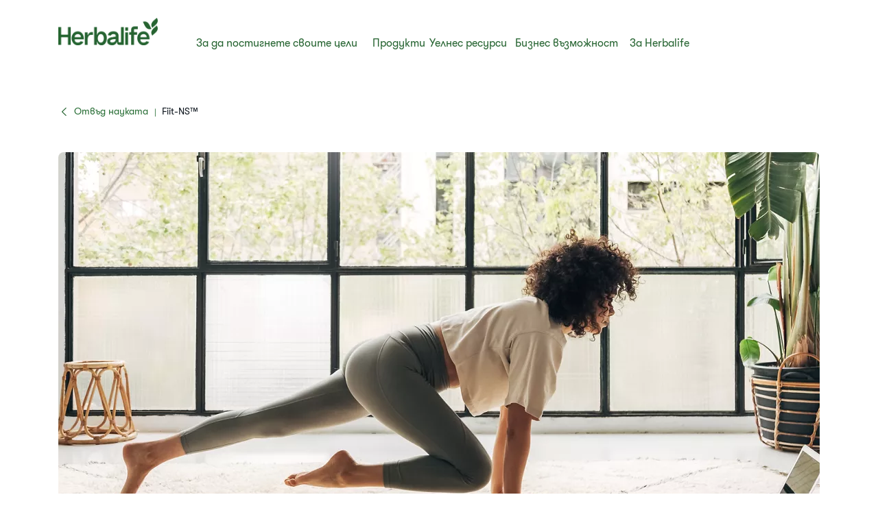

--- FILE ---
content_type: text/html;charset=utf-8
request_url: https://www.herbalife.com/bg-bg/wellness-resources/behind-the-science/fiit-ns
body_size: 33988
content:
<!DOCTYPE html>
<html lang="bg-BG">
  <head>
  <meta charset="UTF-8"/>
  <title>Fiit-NS™ | Herbalife България</title>
  <meta property="og:site_name" content="Herbalife"/>
  <meta name="keywords" content="Behind the Science"/>
  <meta name="description" content="Fiit-NS™ е смес от полифеноли, които се извличат от плодове и зеленчуци. "/>
  <meta name="template" content="article-detail-page"/>
  <meta name="viewport" content="width=device-width, initial-scale=1"/>

  
  
  <meta name="robots" content="index,follow"/>

  
  
<script type="text/javascript" src="/ui/ruxitagentjs_ICA15789NPQRTUVXfhqrux_10327251022105625.js" data-dtconfig="app=309968181813b5f3|ssc=1|cors=1|owasp=1|featureHash=ICA15789NPQRTUVXfhqrux|msl=153600|rdnt=1|uxrgce=1|cuc=cfz2b47o|srms=2,0,0,0%2Fdiv%5Bdata-testid%3D%22greetingSelect%22%5D%20*;0%2F.h1-header-profile;0%2Fbutton.MuiPickersYear-yearButton;0%2F%5Bdata-testid%3Dconfirmation-container%5D;0%2F%5Bdata-testid%3Dsponsor-names%5D;0%2Fform%5Bname%3D%22selectedCardsForm%22%5D%20.card-details;0%2F.card-details%20ul%20li%3Afirst-child;0%2F.cc-info;0%2F%23Password;0%2F.payment-details;0%2F%5Bname%3D%22CreditCard.Cvv%22%5D;0%2F%5Bname%3D%22CreditCard.ExpirationYear%22%5D;0%2F%5Bname%3D%22CreditCard.ExpirationMonth%22%5D;0%2F%5Bname%3D%22CreditCard.CardNumber%22%5D;0%2F%5Bdata-testid*%3Dregion%5D;0%2F%5Bdata-testid*%3Dcity%5D;0%2F%5Bdata-testid*%3Dphone%5D;0%2F%5Bdata-testid*%3DpostalCode%5D;0%2F%5Bdata-testid*%3DName%5D;0%2F%5Bdata-testid*%3Dname%5D;0%2F%5Bdata-testid%3Daddress-list%5D;0%2F%5Bdata-testid%3Dorder-confirmation-section%5D%20p;0%2F%5Bdata-testid%3Dcheckout-distributor-section%5D;0%2F%5Bdata-testid%3DmailSaved%5D;0%2F%5Baria-label%3Dheading-checkout%5D%20.body-lg-bold;0%2F%5Bdata-testid%3DaddressPanel%5D;0%2F%5Bdata-testid%3DsavedAddress%5D;0%2Fspan%5Bdata-testid%3D%22at-dashboard-welcomeTitle%22%5D;0%2Flabel.customer-details%20*;0%2F%5Bdata-qm-block%5D;0%2Finput%5Bx-autocompletetype%3D%22cc-csc%22%5D;0%2Finput%5Bx-autocompletetype%3D%22cc-number%22%5D;0%2Finput%5Bautocomplete%3D%22cc-csc%22%5D;0%2Finput%5Bautocomplete%3D%22cc-number%22%5D;0%2F.sensitive|mel=100000|expw=1|dpvc=1|md=mdcc1=bdocument.referrer,mdcc2=bnavigator.userAgent,mdcc3=dutm_source,mdcc4=dutm_medium,mdcc5=dutm_campaign,mdcc6=dutm_term,mdcc7=dutm_content,mdcc8=cQuantumMetricSessionID,mdcc9=cAK_GEO,mdcc10=a.capitalize.pl-3.text-lg,mdcc11=a#__next div.h1-header-component-wrapper.h1-header-profile__wrapper ^rb div ^rb div ^rb hn-signin ^rb a ^rb span ^rb span.capitalize.pl-3.text-lg,mdcc12=a#__next ^rb section:nth-child(8) ^rb div ^rb header ^rb div ^rb div ^rb div.h1-header-col.h1-header-right-col ^rb div.h1-header-component-wrapper.h1-header-flyout-menu__wrapper ^rb div.h1-header-flyout-menu--wrapper ^rb div.h1-header-flyout-menu--container.open ^rb div.flyout-menu-items ^rb div ^rb hn-signin ^rb a ^rb span ^rb span.w-6.h-6.flex.justify-center.items-center.rounded-^bs^bs[100px^bs^bs].bg-primary-garden ^rb span,mdcc13=a#__next ^rb section:nth-child(8) ^rb div ^rb header ^rb div ^rb div ^rb div.h1-header-col.h1-header-right-col ^rb div.h1-header-component-wrapper.h1-header-flyout-menu__wrapper ^rb div.h1-header-flyout-menu--wrapper ^rb div.h1-header-flyout-menu--container.open ^rb div.flyout-menu-items ^rb div ^rb hn-signin ^rb a ^rb span ^rb span.lg^bs^bs:hidden.capitalize.pl-3.text-lg,mdcc14=blocalStorage.warehousecode,mdcc15=blocalStorage.userSponsorID,mdcc16=blocalStorage.dsData.$en-gb.storeName,mdcc17=blocalStorage.qmCurrency,mdcc18=cpreferenceLocale,mdcc19=canonymous,mdcc20=blocalStorage.dsData.$en-gb.distributorName,mdcc21=blocalStorage.dsData.$en-gb.distributorId,mdcc22=cQuantumMetricUserID,mdcc23=a#__next ^rb section:nth-child(8) ^rb div ^rb header ^rb div.h1-header-row-wrapper.h1-header-nav-wrapper.h1-header-nav-wrapper__cc-top-bar.page-gutter ^rb div ^rb div ^rb div.h1-header-component-wrapper.h1-header-profile__wrapper ^rb div ^rb div ^rb hn-signin ^rb a ^rb span ^rb span.capitalize.pl-3.text-lg,mdcc24=ap[data-testid^e^dqcheckoutcard-itemSubtotal^dq]|lastModification=1768989525865|postfix=cfz2b47o|tp=500,50,0|srbbv=2|agentUri=/ui/ruxitagentjs_ICA15789NPQRTUVXfhqrux_10327251022105625.js|reportUrl=https://bf51889mso.bf.dynatrace.com/bf|rid=RID_196242519|rpid=708588286|domain=herbalife.com" data-config='{"revision":1768989525865,"beaconUri":"https:\/\/bf51889mso.bf.dynatrace.com\/bf","agentUri":"\/ui\/ruxitagentjs_ICA15789NPQRTUVXfhqrux_10327251022105625.js","environmentId":"cfz2b47o","modules":"ICA15789NPQRTUVXfhqrux"}' data-envconfig='{"tracestateKeyPrefix":"e5a84948-944bdef"}' data-appconfig='{"app":"309968181813b5f3","userInteractionCapture":["all"]}'></script><script defer="defer" type="text/javascript" src="https://rum.hlx.page/.rum/@adobe/helix-rum-js@%5E2/dist/rum-standalone.js" data-routing="program=71202,environment=757143,tier=publish"></script>
<link rel="canonical" href="https://www.herbalife.com/bg-bg/wellness-resources/behind-the-science/fiit-ns"/>


  
<!-- FONTS -->

<link rel="preload" href="/fonts/HerbalifeNatural-Regular.woff2" type="font/woff2" crossorigin="anonymous" as="font"/>
<link rel="preload" href="/fonts/HerbalifeNatural-Bold.woff2" type="font/woff2" crossorigin="anonymous" as="font"/>

<link rel="preload" href="/fonts/Herbalife-Walsheim-GT-Light.woff2" type="font/woff2" crossorigin="anonymous" as="font"/>
<link rel="preload" href="/fonts/Herbalife-Walsheim-GT-Regular.woff2" type="font/woff2" crossorigin="anonymous" as="font"/>
<link rel="preload" href="/fonts/Herbalife-Walsheim-GT-Bold.woff2" type="font/woff2" crossorigin="anonymous" as="font"/>


<!-- /FONTS -->


<style>
    


  
    [lang="vi-vn"], [lang="vi-VN"], [lang="nn-no"], [lang="nn-NO"]{
          --word-spacing: normal;
    }
  

  
    [lang="ru-ee"] *, [lang="ru-EE"] *, [lang="da-dk"] *, [lang="da-DK"] *, [lang="el-cy"] *, [lang="el-CY"] *, [lang="et-ee"] *, [lang="et-EE"] *, [lang="zh-tw"] *, [lang="zh-TW"] *, [lang="in-id"] *, [lang="in-ID"] *, [lang="el-gr"] *, [lang="el-GR"] * {
      --default: initial  !important;
    }
    
</style>




    
<script src="/etc.clientlibs/hn-one/clientlibs/clientlib-aep.lc-18120bd3a576f44a866230b21cf7f185-lc.min.js"></script>




    
<link rel="stylesheet" href="/etc.clientlibs/hn-one/clientlibs/clientlib-base.lc-9b1afbcf9a9f1fb10341b756442cf8fe-lc.min.css" type="text/css">
<link rel="stylesheet" href="/etc.clientlibs/hn-one/clientlibs/clientlib-dependencies.lc-dfbb2772bc20ef8bf36e8cab785841b3-lc.min.css" type="text/css">
<link rel="stylesheet" href="/etc.clientlibs/hn-one/clientlibs/clientlib-site.lc-8bb7dfac6ec273df7871b31360aebac7-lc.min.css" type="text/css">






  
    
    

    

    


        <script type="text/javascript" src="//assets.adobedtm.com/78ef23cd3941/9c4eb777e16f/launch-5241c7edf74d.min.js" async></script>


    
    

    
    
    
    <script async src="/etc.clientlibs/core/wcm/components/commons/datalayer/v2/clientlibs/core.wcm.components.commons.datalayer.v2.lc-1e0136bad0acfb78be509234578e44f9-lc.min.js"></script>


    

  
  
  <script type="application/ld+json">
    {"@context":"https://schema.org/","@graph":[{"@type":"Article","headline":"Fiit-NS™​","author":{"@type":"Person","name":"​​Herbalife​","url":"herbalife.com"},"image":"https://www.herbalife.com/assets/regional-reusable-assets/emea/images/li-woman-doing-yoga-indoors.jpg","articleBody":" \u003cp\u003e\u003ci\u003eTози уебсайт и съдържанието в него са разработени и предоставени с единствената цел да предоставят образователна информация и не трябва да бъдат третирани или разглеждани като маркетингови материали. Изявленията, направени на уебсайта, не са оценени от нито един регулаторен орган. Информацията за ползите е специално свързана със свързаните съставки и е доказана и подкрепена с научни доказателства и изследвания. Съдържанието на този уебсайт не трябва да бъде хипервръзка, копиране, възпроизвеждане или разпространение по друг начин, изцяло или частично. Не трябва да се предприемат действия в зависимост от съдържанието.\u003cbr\u003e\r\n\u0026nbsp;\u003c/i\u003e\u003c/p\u003e\r\n \u003cp\u003eКакво е FiiT-NS™?\u003c/p\u003e\r\n \u003cp\u003eFiit-NS™ е смес от полифеноли, които се извличат от плодове и зеленчуци. Полифенолите са клас фитонутриенти, широко наименование за различни съединения, произведени от растения. Тези съединения се срещат естествено в растенията и са известни като мощни антиоксиданти с много ползи за здравето, като поддържане на метаболитното здраве.\u003cbr\u003e\r\n\u003cbr\u003e\r\nСместа от полифеноли, използвани във Fiit-NS™, е научно изследвана и съдържа растителни екстракти от зелен чай, грейпфрут, грозде, черен морков и гуарана с витамин B3 и кофеин. Витамин B3 допринася за нормалното протичане на метаболизма и производството на енергия, като същевременно намалява чувството на отпадналост и умора. Това, в комбинация с намалена обиколка на талията и на мазнините в коремната област, може да помогне на хората да се чувстват по-добре и по-здрави.1, 2\u003cbr\u003e\r\n\u0026nbsp;\u003c/p\u003e\r\n \u003cp\u003eКлючови ползи\u003c/p\u003e\r\n \u003cp\u003eФизиологичната роля на Fiit-NS™ е оценена в клинични изпитвания1, 2 с положителни резултати.\u003cbr\u003e\r\n\u003cbr\u003e\r\nЕфективността на Fiit-NS™ за подобряване на метаболитните параметри и свързаното със здравето качество на живот са оценени в две отделни клинични проучвания, при които 450 mg от Fiit-NS™ или плацебо са давани два пъти дневно с храна на закуска и обяд на доброволци с наднормено тегло и затлъстяване.1, 2 Доброволците бяха посъветвани да следват стандартна диета с 30 минути физическа активност на седмиц.1, 2\u003cbr\u003e\r\n\u003cbr\u003e\r\nПроучванията показват, че Fiit-NS™ спомага за улесняването на следните ползи за здравето в три различни категории:\u003cbr\u003e\r\n\u003cbr\u003e\r\n\u003cb\u003eНамалена мастна тъкан в коремната област и обиколка на талията\u003cbr\u003e\r\n \u003c/b\u003e\u003cbr\u003e\r\nПриемът на 2 порции Fiit-NS™ дневно в продължение на 16 седмици доведе до намалена обиколка на талията (-1,1 cm) и намалена мастна тъкан в коремната област (-1,0 kg).2 Воденето на по-активен начин на живот, докладвано след приемане на Fiit-NS™, може също да допринесе положително за подобряване на телесните параметри.\u003cbr\u003e\r\n\u003cbr\u003e\r\nОбиколката на талията е един от основните лесни за измерване фактори, показващи състоянието на нашето метаболитно здраве. Резултатите от научното изследване показват, че редовната консумация на Fiit-NS™ не само подобрява измерванията и състава на тялото, но също така има положително въздействие върху метаболитните рискови фактори.2\u003cbr\u003e\r\n\u003cbr\u003e\r\n\u003cb\u003eЖизненост\u003cbr\u003e\r\n\u003cbr\u003e\r\n\u003c/b\u003eВоденето на по-активен начин на живот, отчетено след приемане на Fiit-NS™, може също да допринесе положително за свързаното със здравето качество на живот и благосъстояние, включително физическа функция и жизненост.\u003cbr\u003e\r\n\u003cbr\u003e\r\nПодобренията във физическата функция и жизнеността са докладвани като най-големите ползи за качеството на живот, свързани със здравето след използване на Fiit-NS™.2\u003cbr\u003e\r\n\u003cbr\u003e\r\nПодобренията в качеството на живот, свързано със здравето, бяха оценени с помощта на изследването на здравето в кратка форма (SF-36) като стандарт за измерване.\u003cbr\u003e\r\n\u003cbr\u003e\r\n\u003cb\u003eEнергия\u003cbr\u003e\r\n\u003cbr\u003e\r\n\u003c/b\u003eВитамин B3 във Fiit-NS™ работи заедно с различни полифеноли и кофеин, за да подмогне тялото да поддържа метаболизма, генериращ енергия, като същевременно намалява умората.1, 2 Това, в комбинация с намалена обиколка на талията и на мастната тъкан в коремната област, може да помогне на хората да да се чувствате по-добре и по-здрави.1, 2\u003cbr\u003e\r\n\u003cbr\u003e\r\nИзброените по-горе резултати демонстрират ползи за здравето от Fiit-NS™ при хора с наднормено тегло и затлъстяване (ИТМ 25+), с подобрения, докладвани след 12 и/или 16-седмично лечение с използване на 2 порции Fiit-NS™ дневно.1\u003cbr\u003e\r\n\u0026nbsp;\u003c/p\u003e\r\n \u003cp\u003eКак работи?\u003c/p\u003e\r\n \u003cp\u003eFiit-NS™ съдържа витамин B3, който работи заедно с подбрани полифеноли и кофеин, за да поддържа метаболитния процес, чрез който тялото преобразува храната в енергия, помагайки за намаляване на чувството на отпадналост и умора. Проучванията показват, че антиоксидантните и противовъзпалителните свойства на растителните съединения помагат за поддържане здраве то на сърдечно-съдовата система, което от своя страна може да подобри физическата функция и жизнеността.1, 2\u003cbr\u003e\r\n\u003cbr\u003e\r\nЕстествените растителни съединения, открити във Fiit-NS™, могат да се разглеждат като част от по-широка хранителна стратегия, която помага за справяне с наднорменото тегло и свързаните със затлъстяването условия на живот. Свързаното със здравето качество на живот се отнася до това как здравето може да повлияе върху способността на някого да извършва ежедневни дейности, както и върху физическото, психическото и социалното благосъстояние. Това беше оценено с проверено здравно проучване.\u003c/p\u003e\r\n  \u003ch4\u003eПрепратки\u003cbr\u003e\r\n\u0026nbsp;\u003c/h4\u003e\r\n\u003cp\u003e1Cases, J., et al., Regular consumption of Fiit-ns, a polyphenol extract from fruit and vegetables frequently consumed within the Mediterranean diet, improves metabolic ageing of obese volunteers: a randomized, double-blind, parallel trial. Int J Food Sci Nutr, 2015. 66(1): p. 120-5.\u003cbr\u003e\r\n2Romain, C., et al., Sixteen Weeks of Supplementation with a Nutritional Quantity of a Diversity of Polyphenols from Foodstuff Extracts Improves the Health-Related Quality of Life of Overweight and Obese Volunteers: A Randomized, Double-Blind, Parallel Clinical Trial. Nutrients, 2021. 13(2).\u003cbr\u003e\r\n\u0026nbsp;\u003c/p\u003e\r\n","url":"https://www.herbalife.com/bg-bg/wellness-resources/behind-the-science/fiit-ns","dateModified":"2024-04-04T10:52:56.343Z","datePublished":"2023-10-16T22:00Z","articleSection":"Отвъд науката"},{"@type":"WebPage","url":"https://www.herbalife.com/bg-bg/wellness-resources/behind-the-science/fiit-ns","@id":"https://www.herbalife.com/bg-bg/wellness-resources/behind-the-science/fiit-ns","name":"​​Fiit-NS™","isPartOf":{"@id":"https://www.herbalife.com/#website"},"mainEntity":{"@id":"https://www.herbalife.com/#organization"},"inLanguage":"bg_BG"},{"@type":"WebSite","name":"Herbalife","@id":"https://www.herbalife.com/#website","url":"https://www.herbalife.com/","alternateName":["Herbalife BG","Хербалайф България"],"potentialAction":{"@type":"SearchAction","target":"https://www.herbalife.com/u/search?q\u003d{search_term_string}","query-input":"required name\u003dsearch_term_string"}},{"@type":"Organization","name":"Herbalife","@id":"https://www.herbalife.com/#organization","url":"https://www.herbalife.com/","logo":"https://www.herbalife.com/dmassets/global-reusable-assets/brandmark-logo/h1-header-logo.png"}]}
  </script>
  <link rel="dns-prefetch" href="https://smetrics.herbalife.com"/>

<script nonce="d9e5e70035d5714d8c480f52da1ad2fe">(window.BOOMR_mq=window.BOOMR_mq||[]).push(["addVar",{"rua.upush":"false","rua.cpush":"true","rua.upre":"false","rua.cpre":"false","rua.uprl":"false","rua.cprl":"false","rua.cprf":"false","rua.trans":"SJ-b339c574-d7e0-4b2a-bff3-64b4d2e3ca38","rua.cook":"false","rua.ims":"false","rua.ufprl":"false","rua.cfprl":"false","rua.isuxp":"false","rua.texp":"norulematch","rua.ceh":"false","rua.ueh":"false","rua.ieh.st":"0"}]);</script>
                              <script nonce="d9e5e70035d5714d8c480f52da1ad2fe">!function(e){var n="https://s.go-mpulse.net/boomerang/";if("False"=="True")e.BOOMR_config=e.BOOMR_config||{},e.BOOMR_config.PageParams=e.BOOMR_config.PageParams||{},e.BOOMR_config.PageParams.pci=!0,n="https://s2.go-mpulse.net/boomerang/";if(window.BOOMR_API_key="F3NL5-6BD9K-GTC83-6DQSY-VDW78",function(){function e(){if(!o){var e=document.createElement("script");e.id="boomr-scr-as",e.src=window.BOOMR.url,e.async=!0,i.parentNode.appendChild(e),o=!0}}function t(e){o=!0;var n,t,a,r,d=document,O=window;if(window.BOOMR.snippetMethod=e?"if":"i",t=function(e,n){var t=d.createElement("script");t.id=n||"boomr-if-as",t.src=window.BOOMR.url,BOOMR_lstart=(new Date).getTime(),e=e||d.body,e.appendChild(t)},!window.addEventListener&&window.attachEvent&&navigator.userAgent.match(/MSIE [67]\./))return window.BOOMR.snippetMethod="s",void t(i.parentNode,"boomr-async");a=document.createElement("IFRAME"),a.src="about:blank",a.title="",a.role="presentation",a.loading="eager",r=(a.frameElement||a).style,r.width=0,r.height=0,r.border=0,r.display="none",i.parentNode.appendChild(a);try{O=a.contentWindow,d=O.document.open()}catch(_){n=document.domain,a.src="javascript:var d=document.open();d.domain='"+n+"';void(0);",O=a.contentWindow,d=O.document.open()}if(n)d._boomrl=function(){this.domain=n,t()},d.write("<bo"+"dy onload='document._boomrl();'>");else if(O._boomrl=function(){t()},O.addEventListener)O.addEventListener("load",O._boomrl,!1);else if(O.attachEvent)O.attachEvent("onload",O._boomrl);d.close()}function a(e){window.BOOMR_onload=e&&e.timeStamp||(new Date).getTime()}if(!window.BOOMR||!window.BOOMR.version&&!window.BOOMR.snippetExecuted){window.BOOMR=window.BOOMR||{},window.BOOMR.snippetStart=(new Date).getTime(),window.BOOMR.snippetExecuted=!0,window.BOOMR.snippetVersion=12,window.BOOMR.url=n+"F3NL5-6BD9K-GTC83-6DQSY-VDW78";var i=document.currentScript||document.getElementsByTagName("script")[0],o=!1,r=document.createElement("link");if(r.relList&&"function"==typeof r.relList.supports&&r.relList.supports("preload")&&"as"in r)window.BOOMR.snippetMethod="p",r.href=window.BOOMR.url,r.rel="preload",r.as="script",r.addEventListener("load",e),r.addEventListener("error",function(){t(!0)}),setTimeout(function(){if(!o)t(!0)},3e3),BOOMR_lstart=(new Date).getTime(),i.parentNode.appendChild(r);else t(!1);if(window.addEventListener)window.addEventListener("load",a,!1);else if(window.attachEvent)window.attachEvent("onload",a)}}(),"".length>0)if(e&&"performance"in e&&e.performance&&"function"==typeof e.performance.setResourceTimingBufferSize)e.performance.setResourceTimingBufferSize();!function(){if(BOOMR=e.BOOMR||{},BOOMR.plugins=BOOMR.plugins||{},!BOOMR.plugins.AK){var n="true"=="true"?1:0,t="",a="aogl3vyxe35ea2lssqhq-f-b2613be58-clientnsv4-s.akamaihd.net",i="false"=="true"?2:1,o={"ak.v":"39","ak.cp":"1871623","ak.ai":parseInt("404757",10),"ak.ol":"0","ak.cr":9,"ak.ipv":4,"ak.proto":"h2","ak.rid":"77437a5b","ak.r":47762,"ak.a2":n,"ak.m":"a","ak.n":"essl","ak.bpcip":"3.140.189.0","ak.cport":46118,"ak.gh":"23.48.98.233","ak.quicv":"","ak.tlsv":"tls1.3","ak.0rtt":"","ak.0rtt.ed":"","ak.csrc":"-","ak.acc":"","ak.t":"1769116687","ak.ak":"hOBiQwZUYzCg5VSAfCLimQ==nDXo1OBemGjgbYp+3pRYfL0YEDe62LYXpSjFf62UnRWd+QDEjjvFcKcuO1C9mtx1BcQr/mAGcC2+TUa6ci1l4cFEdCu9PWaGfvlz4ZLXtwhHt1Kz5GQKExBBndzUlTHs6ED7nlQuRo4G5KhkuP9wMJf8KmGqnWR1hdQCxxs16ozMMiqAGkGpdTGx+urkz/UKQkygf3Zn3HglXsCVs+5bf35r7dGZUBvqFuiH4a6Nutfrsijb4EXno6eXIKu+P1aPYfWH4QofvqzLShc/ORXxevMFBd9GXwa3+92+WuZTh/p+oKEqxeprvbHcTP0Y69ImT1L6+ijReTtflda/t/Hr1R+eF7HUmQXqX11PGAjRuviJZmw61KPyFtMYNzSQ942v0eo2xGKXe2SNdS3yquR1MrtBowQV7vMkIarbLqiMpgU=","ak.pv":"629","ak.dpoabenc":"","ak.tf":i};if(""!==t)o["ak.ruds"]=t;var r={i:!1,av:function(n){var t="http.initiator";if(n&&(!n[t]||"spa_hard"===n[t]))o["ak.feo"]=void 0!==e.aFeoApplied?1:0,BOOMR.addVar(o)},rv:function(){var e=["ak.bpcip","ak.cport","ak.cr","ak.csrc","ak.gh","ak.ipv","ak.m","ak.n","ak.ol","ak.proto","ak.quicv","ak.tlsv","ak.0rtt","ak.0rtt.ed","ak.r","ak.acc","ak.t","ak.tf"];BOOMR.removeVar(e)}};BOOMR.plugins.AK={akVars:o,akDNSPreFetchDomain:a,init:function(){if(!r.i){var e=BOOMR.subscribe;e("before_beacon",r.av,null,null),e("onbeacon",r.rv,null,null),r.i=!0}return this},is_complete:function(){return!0}}}}()}(window);</script></head>
  
  
  
  
  <body class="article-detail-page page basicpage" id="article-detail-page-aaaa776abd" data-analytics-requesturi="/content/hn-one/bg-bg/wellness-resources/behind-the-science/fiit-ns.html" data-analytics-env="production" data-analytics-pagename="​​Fiit-NS™" data-cmp-link-accessibility-enabled data-cmp-link-accessibility-text="opens in a new tab" data-cmp-data-layer-enabled data-cmp-data-layer="{&#34;article-detail-page-aaaa776abd&#34;:{&#34;@type&#34;:&#34;hn-one/components/structure/article-detail-page&#34;,&#34;repo:modifyDate&#34;:&#34;2024-04-04T10:52:56Z&#34;,&#34;dc:title&#34;:&#34;Fiit-NS™​&#34;,&#34;dc:description&#34;:&#34;​​Fiit-NS™️ is a scientifically studied combination of Vitamin B3 and botanical extracts including guarana, green tea, grapefruit, grape and black carrot, providing phytonutrients.​&#34;,&#34;xdm:template&#34;:&#34;/conf/hn-one/settings/wcm/templates/article-detail-page&#34;,&#34;xdm:language&#34;:&#34;bg-BG&#34;,&#34;xdm:tags&#34;:[&#34;Behind the Science&#34;],&#34;repo:path&#34;:&#34;/content/hn-one/bg-bg/wellness-resources/behind-the-science/fiit-ns.html&#34;}}" data-content-author="​​Herbalife​" data-content-publish-date="16 октомври 2023 г." data-content-category-id="content-type:goal/behind-science" data-content-name="Fiit-NS™​" data-content-type="content-type:content" data-content-sub-type="content-type:content/behind-the-science" data-content-id="f2ae405c-d50e-4e89-81f1-0ee57e3ff715" data-content-tags="content-type:goal/behind-science" data-translation-source-path="/content/hn-one/language-masters/emea/e-a/bulgaria/en/wellness-resources/behind-the-science/fiit-ns">
    
    
      




      
<div class="root container responsivegrid">

  
  <div id="container-04d912910f-ef1e7571-3ac4-4cf4-8f43-b6e479138687" class="cmp-container">
    


<div class="aem-Grid aem-Grid--12 aem-Grid--default--12 ">
    
    <header class="experiencefragment aem-GridColumn aem-GridColumn--default--12"><div id="experiencefragment-596fe2202e" class="cmp-experiencefragment cmp-experiencefragment--h1-header">


  
  <div id="container-822e837cc1-1037a9f5-d442-4e1e-93a2-2bd46f3a20d1" class="cmp-container">
    


<div class="aem-Grid aem-Grid--12 aem-Grid--default--12 ">
    
    <div class="layout aem-GridColumn aem-GridColumn--default--12">

  
  
  <header class="h1-header-layout">
    



    


    <div class="h1-header-row-wrapper h1-header-nav-wrapper h1-header-nav-wrapper__cc-top-bar page-gutter" data-cmp-wrapper="header">
      <div class="h1-header-row h1-header-nav-row content-wrapper">
        <div class="h1-header-col h1-header-right-col">
          
          <div class="h1-header-component-wrapper h1-header-language-selector__wrapper">
<div class="h1-header-language-selector">
    <hn-language-selector config-aem="{&#34;locale&#34;:{&#34;countryCode&#34;:&#34;bg&#34;,&#34;languages&#34;:[{&#34;countryName&#34;:&#34;&#34;,&#34;languageCode&#34;:&#34;bg&#34;}]}}"></hn-language-selector>
</div>

    
</div>
          
          <div class="h1-header-component-wrapper h1-header-profile__wrapper">

    

<div class="iconProfileComponent">
  <div class="h1-header-profile">
    <hn-signin label-aem="{&#34;iconLabel&#34;:&#34;Profile&#34;,&#34;iconText&#34;:&#34;Sign In&#34;,&#34;text&#34;:&#34;Sign In&#34;}"></hn-signin>
  </div>
</div>
</div>
        </div>
      </div>
    </div>
    <div class="h1-header-row-wrapper h1-header-nav-wrapper page-gutter" data-cmp-wrapper="header">
      <div class="h1-header-row h1-header-nav-row content-wrapper">
        <div class="h1-header-col h1-header-flyout-col"></div>
        <div class="h1-header-col h1-header-left-col">
          <div class="h1-header-component-wrapper h1-header-logo__wrapper">
<div data-cmp-src="/content/experience-fragments/hn-one/bg-bg/h1-header/master/_jcr_content/root/layout_41909470/logo.coreimg{.width}.png/1736849984351/h1-header-logo.png" data-asset-id="a6ee6857-44ca-4171-8add-c0af3179f055" data-cmp-data-layer="{&#34;image-731e176ed8&#34;:{&#34;@type&#34;:&#34;core/wcm/components/image/v3/image&#34;,&#34;repo:modifyDate&#34;:&#34;2025-01-14T10:19:44Z&#34;,&#34;dc:title&#34;:&#34;Herbalife Brandmark - Primary - Garden Green - rgb - png&#34;,&#34;xdm:linkURL&#34;:&#34;/bg-bg&#34;,&#34;image&#34;:{&#34;repo:id&#34;:&#34;a6ee6857-44ca-4171-8add-c0af3179f055&#34;,&#34;repo:modifyDate&#34;:&#34;2024-12-30T22:29:41Z&#34;,&#34;@type&#34;:&#34;image/png&#34;,&#34;repo:path&#34;:&#34;/content/dam/global-reusable-assets/brandmark-logo/h1-header-logo.png&#34;}}}" data-cmp-hook-image="imageV3" class="cmp-image">
  <a class="cmp-image__link" data-ds-href="/bg-bg/u" data-cmp-clickable-custom-ci href="/bg-bg">
    
    
    
    <!-- Checking if the smart crops have been passed from parent layout to this cmp -->
    
    
    
    
    
      
      
      <picture>
<source media="(min-width:1140px)" srcset="/dmassets/global-reusable-assets/brandmark-logo/h1-header-logo.png?fmt=webp-alpha" type="image/webp" />
<source media="(min-width:1140px)" srcset="/dmassets/global-reusable-assets/brandmark-logo/h1-header-logo.png" />
<source media="(min-width:640px)" srcset="/dmassets/global-reusable-assets/brandmark-logo/h1-header-logo.png?fmt=webp-alpha" type="image/webp" />
<source media="(min-width:640px)" srcset="/dmassets/global-reusable-assets/brandmark-logo/h1-header-logo.png" />
<source media="(min-width:1px)" srcset="/dmassets/global-reusable-assets/brandmark-logo/h1-header-logo.png?fmt=webp-alpha" type="image/webp" />
<source media="(min-width:1px)" srcset="/dmassets/global-reusable-assets/brandmark-logo/h1-header-logo.png" />
<img src="/dmassets/global-reusable-assets/brandmark-logo/h1-header-logo.png" alt="Herbalife One Logo" class="cmp-image__image" loading="lazy"/>
</picture>

    
  </a>
  
</div>

    

</div>
        </div>
        
        <div class="h1-header-col h1-header-center-col">
          <div class="h1-header-component-wrapper h1-header-top-nav__wrapper">



    

<div class="h1-header-top-nav" data-cmp-wrapper="header">
  <div class="h1-header-top-nav-item" data-id="03197daf-01c1-44ef-a516-73beb89bc226">
    
    
    
    
      <a class="h1-header-top-nav-link" data-has-sub-nav tabindex="0" aria-label="За да постигнете своите цели" data-adl-cta-linkurl="" data-cmp-clickable-custom-header role="button" aria-haspopup="true">За да постигнете своите цели<span class="arrow"></span></a>
    
    <div class="h1-header-sub-nav__wrapper"><div class="h1-header-sub-nav">
  <!-- Sub-Nav -->
  <div class="h1-header-sub-nav--content-wrapper" data-number-column="1">
    <!-- Item -->
    <div class="h1-header-sub-nav--col h1-header-sub-nav--col--navigation">
      <!-- Navigation -->
      <div class="h1-new-box">
        <div class="h1-new-box--col h1-new-box--menu">
          <nav class="nav-main-drill">
            <ul class="nav-main-items" data-cmp-clickable-custom-sub>
              




    





  
    
  <li data-menu-link-id="navigation-61aecaa31a-item-7c1324acf9" class="nav-main-item ">
    <a class="nav-main-link " data-adl-cta-linkurl="/content/hn-one/bg-bg/achieve-your-goals/healthy-weight.html" data-node-path="emea/e-a/bulgaria/en/achieve-your-goals/healthy-weight" data-node-name="healthy-weight" href="/bg-bg/achieve-your-goals/weight-management" data-link-level="1" data-cmp-clickable-custom-sub-header>Управление на теглото</a>
    
  </li>

  
    
  <li data-menu-link-id="navigation-61aecaa31a-item-f0d6004b9a" class="nav-main-item ">
    <a class="nav-main-link " data-adl-cta-linkurl="/content/hn-one/bg-bg/achieve-your-goals/fitness.html" data-node-path="emea/e-a/bulgaria/en/achieve-your-goals/fitness" data-node-name="fitness" href="/bg-bg/achieve-your-goals/fitness" data-link-level="1" data-cmp-clickable-custom-sub-header>Фитнес</a>
    
  </li>

  
    
  <li data-menu-link-id="navigation-61aecaa31a-item-165f966497" class="nav-main-item ">
    <a class="nav-main-link " data-adl-cta-linkurl="/content/hn-one/bg-bg/achieve-your-goals/daily-nutrition-health.html" data-node-path="emea/e-a/bulgaria/en/achieve-your-goals/daily-nutrition-health" data-node-name="daily-nutrition-health" href="/bg-bg/achieve-your-goals/daily-nutrition-well-being" data-link-level="1" data-cmp-clickable-custom-sub-header>Ежедневно хранене и благосъстояние</a>
    
  </li>

  
    
  <li data-menu-link-id="navigation-61aecaa31a-item-f94b7f1b0c" class="nav-main-item ">
    <a class="nav-main-link " data-adl-cta-linkurl="/content/hn-one/bg-bg/achieve-your-goals/skin-body-care.html" data-node-path="emea/e-a/bulgaria/en/achieve-your-goals/skin-body-care" data-node-name="skin-body-care" href="/bg-bg/achieve-your-goals/skin-body-care" data-link-level="1" data-cmp-clickable-custom-sub-header>Грижа за кожата и тялото</a>
    
  </li>

  


            </ul>
          </nav>
        </div>
      </div>
    </div>
    <!-- Item -->
    <div class="h1-header-sub-nav--col h1-header-sub-nav--col--cta-card">
      <!-- CTA -->
      







  


    </div>
  </div>
</div>
</div>
    <div class="h1-header-top-nav-item--background"></div>
  </div>

  <div class="h1-header-top-nav-item" data-id="68d1113e-5fe4-4e47-ae83-3a090dc08094">
    
    
    
    
      <a class="h1-header-top-nav-link" data-has-sub-nav tabindex="0" aria-label="Продукти" data-adl-cta-linkurl="" data-cmp-clickable-custom-header role="button" aria-haspopup="true">Продукти<span class="arrow"></span></a>
    
    <div class="h1-header-sub-nav__wrapper"><div class="h1-header-sub-nav">
  <!-- Sub-Nav -->
  <div class="h1-header-sub-nav--content-wrapper" data-number-column="1">
    <!-- Item -->
    <div class="h1-header-sub-nav--col h1-header-sub-nav--col--navigation">
      <!-- Navigation -->
      <div class="h1-new-box">
        <div class="h1-new-box--col h1-new-box--menu">
          <nav class="nav-main-drill">
            <ul class="nav-main-items" data-cmp-clickable-custom-sub>
              




    





  
    
  <li data-menu-link-id="navigation-0bc4b66702-item-e9830bf315" class="nav-main-item nav-main-expand">
    <a class="nav-main-link  nav-main-expand-link" data-adl-cta-linkurl="#" data-node-path="emea/e-a/bulgaria/en/products/by-type" data-node-name="by-type" href="#" data-link-level="1" data-cmp-clickable-custom-sub-header>По вид</a>
    <ul class="nav-main-items nav-main-expand-content" data-menu-main-id="navigation-0bc4b66702-item-e9830bf315" data-cmp-clickable-custom-sub-sub>
      
  <li data-menu-link-id="navigation-0bc4b66702-item-ba775826db" class="nav-main-item ">
    <a class="nav-main-link " data-adl-cta-linkurl="/bg-bg/u/category/all-products" data-node-path="emea/e-a/bulgaria/en/products/by-type/all-products" data-node-name="all-products" href="/bg-bg/u/category/all-products" data-link-level="2" data-cmp-clickable-custom-sub-header>Всички продукти</a>
    
  </li>

    
      
  <li data-menu-link-id="navigation-0bc4b66702-item-f247902aab" class="nav-main-item nav-main-expand">
    <a class="nav-main-link  nav-main-expand-link" data-adl-cta-linkurl="/bg-bg/u/category/by-type/shakes" data-node-path="emea/e-a/bulgaria/en/products/by-type/shakes" data-node-name="shakes" href="/bg-bg/u/category/by-type/shakes" data-link-level="2" data-cmp-clickable-custom-sub-header>Шейкове</a>
    <ul class="nav-main-items nav-main-expand-content" data-menu-main-id="navigation-0bc4b66702-item-f247902aab" data-cmp-clickable-custom-sub-sub>
      
  <li data-menu-link-id="navigation-0bc4b66702-item-cf2497f6e5" class="nav-main-item ">
    <a class="nav-main-link " data-adl-cta-linkurl="/bg-bg/u/category/by-type/shakes/meal-replacements" data-node-path="emea/e-a/bulgaria/en/products/by-type/shakes/meal-replacements" data-node-name="meal-replacements" href="/bg-bg/u/category/by-type/shakes/meal-replacements" data-link-level="3" data-cmp-clickable-custom-sub-header>Заместители на хранене</a>
    
  </li>

    
      
  <li data-menu-link-id="navigation-0bc4b66702-item-70f24ba9ca" class="nav-main-item ">
    <a class="nav-main-link " data-adl-cta-linkurl="/bg-bg/u/category/by-type/shakes/protein-boost" data-node-path="emea/e-a/bulgaria/en/products/by-type/shakes/protein-boost" data-node-name="protein-boost" href="/bg-bg/u/category/by-type/shakes/protein-boost" data-link-level="3" data-cmp-clickable-custom-sub-header>Допълнителен прием на протеини</a>
    
  </li>

    </ul>
  </li>

    
      
  <li data-menu-link-id="navigation-0bc4b66702-item-dd03a65bcb" class="nav-main-item nav-main-expand">
    <a class="nav-main-link  nav-main-expand-link" data-adl-cta-linkurl="/bg-bg/u/category/by-type/soups-snacks-bars" data-node-path="emea/e-a/bulgaria/en/products/by-type/soups-snacks-bars" data-node-name="soups-snacks-bars" href="/bg-bg/u/category/by-type/soups-snacks-bars" data-link-level="2" data-cmp-clickable-custom-sub-header>Леки закуски и барчета</a>
    <ul class="nav-main-items nav-main-expand-content" data-menu-main-id="navigation-0bc4b66702-item-dd03a65bcb" data-cmp-clickable-custom-sub-sub>
      
  <li data-menu-link-id="navigation-0bc4b66702-item-876fef0dfc" class="nav-main-item ">
    <a class="nav-main-link " data-adl-cta-linkurl="/bg-bg/u/category/by-type/soups-snacks-bars/meal-replacement" data-node-path="emea/e-a/bulgaria/en/products/by-type/soups-snacks-bars/meal-replacement" data-node-name="meal-replacement" href="/bg-bg/u/category/by-type/soups-snacks-bars/meal-replacement" data-link-level="3" data-cmp-clickable-custom-sub-header>Заместители на хранене</a>
    
  </li>

    
      
  <li data-menu-link-id="navigation-0bc4b66702-item-3642ad394b" class="nav-main-item ">
    <a class="nav-main-link " data-adl-cta-linkurl="/bg-bg/u/category/by-type/soups-snacks-bars/protein-snacks" data-node-path="emea/e-a/bulgaria/en/products/by-type/soups-snacks-bars/protein-snacks" data-node-name="protein-snacks" href="/bg-bg/u/category/by-type/soups-snacks-bars/protein-snacks" data-link-level="3" data-cmp-clickable-custom-sub-header>Протеинови леки закуски</a>
    
  </li>

    </ul>
  </li>

    
      
  <li data-menu-link-id="navigation-0bc4b66702-item-c84de3ab8d" class="nav-main-item nav-main-expand">
    <a class="nav-main-link  nav-main-expand-link" data-adl-cta-linkurl="/bg-bg/u/category/by-type/beverages-infusions" data-node-path="emea/e-a/bulgaria/en/products/by-type/teas-beverages" data-node-name="teas-beverages" href="/bg-bg/u/category/by-type/beverages-infusions" data-link-level="2" data-cmp-clickable-custom-sub-header>Напитки</a>
    <ul class="nav-main-items nav-main-expand-content" data-menu-main-id="navigation-0bc4b66702-item-c84de3ab8d" data-cmp-clickable-custom-sub-sub>
      
  <li data-menu-link-id="navigation-0bc4b66702-item-dd05e8d9fb" class="nav-main-item ">
    <a class="nav-main-link " data-adl-cta-linkurl="/bg-bg/u/category/by-type/beverages-infusions/caffeine-boost" data-node-path="emea/e-a/bulgaria/en/products/by-type/teas-beverages/energy-boost" data-node-name="energy-boost" href="/bg-bg/u/category/by-type/beverages-infusions/caffeine-boost" data-link-level="3" data-cmp-clickable-custom-sub-header>За повече кофеин</a>
    
  </li>

    
      
  <li data-menu-link-id="navigation-0bc4b66702-item-4d4fd43d5a" class="nav-main-item ">
    <a class="nav-main-link " data-adl-cta-linkurl="/bg-bg/u/category/by-type/beverages-infusions/hydration" data-node-path="emea/e-a/bulgaria/en/products/by-type/teas-beverages/hydration" data-node-name="hydration" href="/bg-bg/u/category/by-type/beverages-infusions/hydration" data-link-level="3" data-cmp-clickable-custom-sub-header>Хидратация</a>
    
  </li>

    
      
  <li data-menu-link-id="navigation-0bc4b66702-item-0d0088bb31" class="nav-main-item ">
    <a class="nav-main-link " data-adl-cta-linkurl="/bg-bg/u/category/by-type/beverages-infusions/sports-hydration" data-node-path="emea/e-a/bulgaria/en/products/by-type/teas-beverages/sports-performance" data-node-name="sports-performance" href="/bg-bg/u/category/by-type/beverages-infusions/sports-hydration" data-link-level="3" data-cmp-clickable-custom-sub-header>Спортна хидратация</a>
    
  </li>

    
      
  <li data-menu-link-id="navigation-0bc4b66702-item-89805a4849" class="nav-main-item ">
    <a class="nav-main-link " data-adl-cta-linkurl="/bg-bg/u/category/by-type/beverages-infusions/protein-boost" data-node-path="emea/e-a/bulgaria/en/products/by-type/teas-beverages/protein-boost" data-node-name="protein-boost" href="/bg-bg/u/category/by-type/beverages-infusions/protein-boost" data-link-level="3" data-cmp-clickable-custom-sub-header>Допълнителен прием на протеини</a>
    
  </li>

    
      
  <li data-menu-link-id="navigation-0bc4b66702-item-14e5210bca" class="nav-main-item ">
    <a class="nav-main-link " data-adl-cta-linkurl="/bg-bg/u/category/by-type/beverages-infusions/fibre-boost" data-node-path="emea/e-a/bulgaria/en/products/by-type/teas-beverages/nutrient-boost" data-node-name="nutrient-boost" href="/bg-bg/u/category/by-type/beverages-infusions/fibre-boost" data-link-level="3" data-cmp-clickable-custom-sub-header>Допълнителен прием на фибри</a>
    
  </li>

    </ul>
  </li>

    
      
  <li data-menu-link-id="navigation-0bc4b66702-item-835a9293a6" class="nav-main-item nav-main-expand">
    <a class="nav-main-link  nav-main-expand-link" data-adl-cta-linkurl="/bg-bg/u/category/by-type/food-supplements" data-node-path="emea/e-a/bulgaria/en/products/by-type/vitamins-supplements" data-node-name="vitamins-supplements" href="/bg-bg/u/category/by-type/food-supplements" data-link-level="2" data-cmp-clickable-custom-sub-header>Хранителни добавки</a>
    <ul class="nav-main-items nav-main-expand-content" data-menu-main-id="navigation-0bc4b66702-item-835a9293a6" data-cmp-clickable-custom-sub-sub>
      
  <li data-menu-link-id="navigation-0bc4b66702-item-b649973467" class="nav-main-item ">
    <a class="nav-main-link " data-adl-cta-linkurl="/bg-bg/u/category/by-type/food-supplements/general-well-being" data-node-path="emea/e-a/bulgaria/en/products/by-type/vitamins-supplements/general-health" data-node-name="general-health" href="/bg-bg/u/category/by-type/food-supplements/general-well-being" data-link-level="3" data-cmp-clickable-custom-sub-header>Общо благосъстояние</a>
    
  </li>

    
      
  <li data-menu-link-id="navigation-0bc4b66702-item-3e12416cc9" class="nav-main-item ">
    <a class="nav-main-link " data-adl-cta-linkurl="/bg-bg/u/category/by-type/food-supplements/digestive-well-being" data-node-path="emea/e-a/bulgaria/en/products/by-type/vitamins-supplements/digestive-health" data-node-name="digestive-health" href="/bg-bg/u/category/by-type/food-supplements/digestive-well-being" data-link-level="3" data-cmp-clickable-custom-sub-header>Здрава храносмилателна система</a>
    
  </li>

    
      
  <li data-menu-link-id="navigation-0bc4b66702-item-07bc0a3959" class="nav-main-item ">
    <a class="nav-main-link " data-adl-cta-linkurl="/bg-bg/u/category/by-type/food-supplements/heart-well-being" data-node-path="emea/e-a/bulgaria/en/products/by-type/vitamins-supplements/heart-health" data-node-name="heart-health" href="/bg-bg/u/category/by-type/food-supplements/heart-well-being" data-link-level="3" data-cmp-clickable-custom-sub-header>Благосъстояние на сърцето</a>
    
  </li>

    
      
  <li data-menu-link-id="navigation-0bc4b66702-item-715edd4f30" class="nav-main-item ">
    <a class="nav-main-link " data-adl-cta-linkurl="/bg-bg/u/category/by-type/food-supplements/psychological-well-being" data-node-path="emea/e-a/bulgaria/en/products/by-type/vitamins-supplements/brain-health" data-node-name="brain-health" href="/bg-bg/u/category/by-type/food-supplements/psychological-well-being" data-link-level="3" data-cmp-clickable-custom-sub-header>Психическо благосъстояние</a>
    
  </li>

    
      
  <li data-menu-link-id="navigation-0bc4b66702-item-d942dc701c" class="nav-main-item ">
    <a class="nav-main-link " data-adl-cta-linkurl="/bg-bg/u/category/by-type/food-supplements/immune-support" data-node-path="emea/e-a/bulgaria/en/products/by-type/vitamins-supplements/immune-support" data-node-name="immune-support" href="/bg-bg/u/category/by-type/food-supplements/immune-support" data-link-level="3" data-cmp-clickable-custom-sub-header>Подкрепа за имунна система</a>
    
  </li>

    
      
  <li data-menu-link-id="navigation-0bc4b66702-item-b7d181e367" class="nav-main-item ">
    <a class="nav-main-link " data-adl-cta-linkurl="/bg-bg/u/category/by-type/food-supplements/metabolism-support" data-node-path="emea/e-a/bulgaria/en/products/by-type/vitamins-supplements/weight-management" data-node-name="weight-management" href="/bg-bg/u/category/by-type/food-supplements/metabolism-support" data-link-level="3" data-cmp-clickable-custom-sub-header>Подкрепа на метаболизма</a>
    
  </li>

    
      
  <li data-menu-link-id="navigation-0bc4b66702-item-10bf382a9a" class="nav-main-item ">
    <a class="nav-main-link " data-adl-cta-linkurl="/bg-bg/u/category/by-type/food-supplements/bone-teeth-support" data-node-path="emea/e-a/bulgaria/en/products/by-type/vitamins-supplements/bone-joint-health" data-node-name="bone-joint-health" href="/bg-bg/u/category/by-type/food-supplements/bone-teeth-support" data-link-level="3" data-cmp-clickable-custom-sub-header>Подкрепа за костите и зъбите</a>
    
  </li>

    
      
  <li data-menu-link-id="navigation-0bc4b66702-item-0cda4ec725" class="nav-main-item ">
    <a class="nav-main-link " data-adl-cta-linkurl="/bg-bg/u/category/by-type/food-supplements/vision-support" data-node-path="emea/e-a/bulgaria/en/products/by-type/vitamins-supplements/eye-health" data-node-name="eye-health" href="/bg-bg/u/category/by-type/food-supplements/vision-support" data-link-level="3" data-cmp-clickable-custom-sub-header>Подкрепа за очите</a>
    
  </li>

    
      
  <li data-menu-link-id="navigation-0bc4b66702-item-21b0ee42ec" class="nav-main-item ">
    <a class="nav-main-link " data-adl-cta-linkurl="/bg-bg/u/category/by-type/food-supplements/womens-well-being" data-node-path="emea/e-a/bulgaria/en/products/by-type/vitamins-supplements/womens-health" data-node-name="womens-health" href="/bg-bg/u/category/by-type/food-supplements/womens-well-being" data-link-level="3" data-cmp-clickable-custom-sub-header>Благосъстояние на жените</a>
    
  </li>

    
      
  <li data-menu-link-id="navigation-0bc4b66702-item-0d67d21abc" class="nav-main-item ">
    <a class="nav-main-link " data-adl-cta-linkurl="/bg-bg/u/category/by-type/food-supplements/mens-well-being" data-node-path="emea/e-a/bulgaria/en/products/by-type/vitamins-supplements/mens-health" data-node-name="mens-health" href="/bg-bg/u/category/by-type/food-supplements/mens-well-being" data-link-level="3" data-cmp-clickable-custom-sub-header>Благосъстояние на мъжете</a>
    
  </li>

    
      
  <li data-menu-link-id="navigation-0bc4b66702-item-c9cbe3e895" class="nav-main-item ">
    <a class="nav-main-link " data-adl-cta-linkurl="/bg-bg/u/category/by-type/food-supplements/skin-well-being" data-node-path="emea/e-a/bulgaria/en/products/by-type/vitamins-supplements/skin-health" data-node-name="skin-health" href="/bg-bg/u/category/by-type/food-supplements/skin-well-being" data-link-level="3" data-cmp-clickable-custom-sub-header>Благосъстояние на кожата</a>
    
  </li>

    </ul>
  </li>

    
      
  <li data-menu-link-id="navigation-0bc4b66702-item-36fb9ac7e3" class="nav-main-item nav-main-expand">
    <a class="nav-main-link  nav-main-expand-link" data-adl-cta-linkurl="/bg-bg/u/category/by-type/skin-body" data-node-path="emea/e-a/bulgaria/en/products/by-type/skin-body-hair" data-node-name="skin-body-hair" href="/bg-bg/u/category/by-type/skin-body" data-link-level="2" data-cmp-clickable-custom-sub-header>Кожа и тяло</a>
    <ul class="nav-main-items nav-main-expand-content" data-menu-main-id="navigation-0bc4b66702-item-36fb9ac7e3" data-cmp-clickable-custom-sub-sub>
      
  <li data-menu-link-id="navigation-0bc4b66702-item-1c55bb2a7a" class="nav-main-item ">
    <a class="nav-main-link " data-adl-cta-linkurl="/bg-bg/u/category/by-type/skin-body/skin-care" data-node-path="emea/e-a/bulgaria/en/products/by-type/skin-body-hair/skin-care" data-node-name="skin-care" href="/bg-bg/u/category/by-type/skin-body/skin-care" data-link-level="3" data-cmp-clickable-custom-sub-header>Грижа за кожата</a>
    
  </li>

    
      
  <li data-menu-link-id="navigation-0bc4b66702-item-e761fb0654" class="nav-main-item ">
    <a class="nav-main-link " data-adl-cta-linkurl="/bg-bg/u/category/by-type/skin-body/body-care" data-node-path="emea/e-a/bulgaria/en/products/by-type/skin-body-hair/body-care" data-node-name="body-care" href="/bg-bg/u/category/by-type/skin-body/body-care" data-link-level="3" data-cmp-clickable-custom-sub-header>Грижа за тялото</a>
    
  </li>

    
      
  <li data-menu-link-id="navigation-0bc4b66702-item-191acfeb39" class="nav-main-item ">
    <a class="nav-main-link " data-adl-cta-linkurl="/bg-bg/u/category/by-type/skin-body/hair-care" data-node-path="emea/e-a/bulgaria/en/products/by-type/skin-body-hair/hair-care" data-node-name="hair-care" href="/bg-bg/u/category/by-type/skin-body/hair-care" data-link-level="3" data-cmp-clickable-custom-sub-header>Грижа за косата</a>
    
  </li>

    </ul>
  </li>

    </ul>
  </li>

  
    
  <li data-menu-link-id="navigation-0bc4b66702-item-e1c55c6384" class="nav-main-item nav-main-expand">
    <a class="nav-main-link  nav-main-expand-link" data-adl-cta-linkurl="#" data-node-path="emea/e-a/bulgaria/en/products/by-need" data-node-name="by-need" href="#" data-link-level="1" data-cmp-clickable-custom-sub-header>Пo необходимост</a>
    <ul class="nav-main-items nav-main-expand-content" data-menu-main-id="navigation-0bc4b66702-item-e1c55c6384" data-cmp-clickable-custom-sub-sub>
      
  <li data-menu-link-id="navigation-0bc4b66702-item-1c149d4ebf" class="nav-main-item ">
    <a class="nav-main-link " data-adl-cta-linkurl="/bg-bg/u/category/all-products" data-node-path="emea/e-a/bulgaria/en/products/by-need/all-products" data-node-name="all-products" href="/bg-bg/u/category/all-products" data-link-level="2" data-cmp-clickable-custom-sub-header>Всички продукти</a>
    
  </li>

    
      
  <li data-menu-link-id="navigation-0bc4b66702-item-e20c895068" class="nav-main-item nav-main-expand">
    <a class="nav-main-link  nav-main-expand-link" data-adl-cta-linkurl="/bg-bg/u/category/by-need/weight-management" data-node-path="emea/e-a/bulgaria/en/products/by-need/healthy-weight" data-node-name="healthy-weight" href="/bg-bg/u/category/by-need/weight-management" data-link-level="2" data-cmp-clickable-custom-sub-header>Управление на теглото</a>
    <ul class="nav-main-items nav-main-expand-content" data-menu-main-id="navigation-0bc4b66702-item-e20c895068" data-cmp-clickable-custom-sub-sub>
      
  <li data-menu-link-id="navigation-0bc4b66702-item-34a2e45af1" class="nav-main-item ">
    <a class="nav-main-link " data-adl-cta-linkurl="/bg-bg/u/category/by-need/weight-management/meal-replacements" data-node-path="emea/e-a/bulgaria/en/products/by-need/healthy-weight/meal-replacement" data-node-name="meal-replacement" href="/bg-bg/u/category/by-need/weight-management/meal-replacements" data-link-level="3" data-cmp-clickable-custom-sub-header>Заместители на хранене</a>
    
  </li>

    
      
  <li data-menu-link-id="navigation-0bc4b66702-item-0921e7e7c8" class="nav-main-item ">
    <a class="nav-main-link " data-adl-cta-linkurl="/bg-bg/u/category/by-need/weight-management/protein-boost" data-node-path="emea/e-a/bulgaria/en/products/by-need/healthy-weight/protein-boosters" data-node-name="protein-boosters" href="/bg-bg/u/category/by-need/weight-management/protein-boost" data-link-level="3" data-cmp-clickable-custom-sub-header>Допълнителен прием на протеини</a>
    
  </li>

    
      
  <li data-menu-link-id="navigation-0bc4b66702-item-37e952cbb6" class="nav-main-item ">
    <a class="nav-main-link " data-adl-cta-linkurl="/bg-bg/u/category/by-need/weight-management/protein-snacks" data-node-path="emea/e-a/bulgaria/en/products/by-need/healthy-weight/healthy-snacking" data-node-name="healthy-snacking" href="/bg-bg/u/category/by-need/weight-management/protein-snacks" data-link-level="3" data-cmp-clickable-custom-sub-header>Протеинови леки закуски</a>
    
  </li>

    
      
  <li data-menu-link-id="navigation-0bc4b66702-item-b8c47c5dfb" class="nav-main-item ">
    <a class="nav-main-link " data-adl-cta-linkurl="/bg-bg/u/category/by-need/weight-management/hydration" data-node-path="emea/e-a/bulgaria/en/products/by-need/healthy-weight/hydration" data-node-name="hydration" href="/bg-bg/u/category/by-need/weight-management/hydration" data-link-level="3" data-cmp-clickable-custom-sub-header>Хидратация</a>
    
  </li>

    
      
  <li data-menu-link-id="navigation-0bc4b66702-item-e0119f862e" class="nav-main-item ">
    <a class="nav-main-link " data-adl-cta-linkurl="/bg-bg/u/category/by-need/weight-management/energy-metabolism" data-node-path="emea/e-a/bulgaria/en/products/by-need/healthy-weight/energy-metabolism" data-node-name="energy-metabolism" href="/bg-bg/u/category/by-need/weight-management/energy-metabolism" data-link-level="3" data-cmp-clickable-custom-sub-header>Енергия и метаболизъм</a>
    
  </li>

    </ul>
  </li>

    
      
  <li data-menu-link-id="navigation-0bc4b66702-item-4250f9eb16" class="nav-main-item nav-main-expand">
    <a class="nav-main-link  nav-main-expand-link" data-adl-cta-linkurl="/bg-bg/u/category/by-need/fitness" data-node-path="emea/e-a/bulgaria/en/products/by-need/fitness" data-node-name="fitness" href="/bg-bg/u/category/by-need/fitness" data-link-level="2" data-cmp-clickable-custom-sub-header>Фитнес</a>
    <ul class="nav-main-items nav-main-expand-content" data-menu-main-id="navigation-0bc4b66702-item-4250f9eb16" data-cmp-clickable-custom-sub-sub>
      
  <li data-menu-link-id="navigation-0bc4b66702-item-7cd4e5e885" class="nav-main-item ">
    <a class="nav-main-link " data-adl-cta-linkurl="/bg-bg/u/category/by-need/fitness/protein" data-node-path="emea/e-a/bulgaria/en/products/by-need/fitness/protein" data-node-name="protein" href="/bg-bg/u/category/by-need/fitness/protein" data-link-level="3" data-cmp-clickable-custom-sub-header>Протеини</a>
    
  </li>

    
      
  <li data-menu-link-id="navigation-0bc4b66702-item-c4664f917d" class="nav-main-item ">
    <a class="nav-main-link " data-adl-cta-linkurl="/bg-bg/u/category/by-need/fitness/energy" data-node-path="emea/e-a/bulgaria/en/products/by-need/fitness/energy" data-node-name="energy" href="/bg-bg/u/category/by-need/fitness/energy" data-link-level="3" data-cmp-clickable-custom-sub-header>Енергия</a>
    
  </li>

    
      
  <li data-menu-link-id="navigation-0bc4b66702-item-812d8a574f" class="nav-main-item ">
    <a class="nav-main-link " data-adl-cta-linkurl="/bg-bg/u/category/by-need/fitness/hydration" data-node-path="emea/e-a/bulgaria/en/products/by-need/fitness/hydration" data-node-name="hydration" href="/bg-bg/u/category/by-need/fitness/hydration" data-link-level="3" data-cmp-clickable-custom-sub-header>Хидратация</a>
    
  </li>

    </ul>
  </li>

    
      
  <li data-menu-link-id="navigation-0bc4b66702-item-86ad5d2340" class="nav-main-item nav-main-expand">
    <a class="nav-main-link  nav-main-expand-link" data-adl-cta-linkurl="/bg-bg/u/category/by-need/daily-nutrition" data-node-path="emea/e-a/bulgaria/en/products/by-need/daily-nutrition" data-node-name="daily-nutrition" href="/bg-bg/u/category/by-need/daily-nutrition" data-link-level="2" data-cmp-clickable-custom-sub-header>Ежедневно хранене</a>
    <ul class="nav-main-items nav-main-expand-content" data-menu-main-id="navigation-0bc4b66702-item-86ad5d2340" data-cmp-clickable-custom-sub-sub>
      
  <li data-menu-link-id="navigation-0bc4b66702-item-da164dd4a6" class="nav-main-item ">
    <a class="nav-main-link " data-adl-cta-linkurl="/bg-bg/u/category/by-need/daily-nutrition/protein" data-node-path="emea/e-a/bulgaria/en/products/by-need/daily-nutrition/protein" data-node-name="protein" href="/bg-bg/u/category/by-need/daily-nutrition/protein" data-link-level="3" data-cmp-clickable-custom-sub-header>Протеини</a>
    
  </li>

    
      
  <li data-menu-link-id="navigation-0bc4b66702-item-7a707f8b60" class="nav-main-item ">
    <a class="nav-main-link " data-adl-cta-linkurl="/bg-bg/u/category/by-need/daily-nutrition/food-supplements" data-node-path="emea/e-a/bulgaria/en/products/by-need/daily-nutrition/vitamins-supplements" data-node-name="vitamins-supplements" href="/bg-bg/u/category/by-need/daily-nutrition/food-supplements" data-link-level="3" data-cmp-clickable-custom-sub-header>Хранителни добавки</a>
    
  </li>

    
      
  <li data-menu-link-id="navigation-0bc4b66702-item-bd58b541a9" class="nav-main-item ">
    <a class="nav-main-link " data-adl-cta-linkurl="/bg-bg/u/category/by-need/daily-nutrition/hydration" data-node-path="emea/e-a/bulgaria/en/products/by-need/daily-nutrition/hydration" data-node-name="hydration" href="/bg-bg/u/category/by-need/daily-nutrition/hydration" data-link-level="3" data-cmp-clickable-custom-sub-header>Хидратация</a>
    
  </li>

    
      
  <li data-menu-link-id="navigation-0bc4b66702-item-fea7ef11ee" class="nav-main-item ">
    <a class="nav-main-link " data-adl-cta-linkurl="/bg-bg/u/category/by-need/daily-nutrition/energy" data-node-path="emea/e-a/bulgaria/en/products/by-need/daily-nutrition/energy" data-node-name="energy" href="/bg-bg/u/category/by-need/daily-nutrition/energy" data-link-level="3" data-cmp-clickable-custom-sub-header>Енергия</a>
    
  </li>

    
      
  <li data-menu-link-id="navigation-0bc4b66702-item-1b23a51a26" class="nav-main-item ">
    <a class="nav-main-link " data-adl-cta-linkurl="/bg-bg/u/category/by-need/daily-nutrition/vegan" data-node-path="emea/e-a/bulgaria/en/products/by-need/daily-nutrition/vegan" data-node-name="vegan" href="/bg-bg/u/category/by-need/daily-nutrition/vegan" data-link-level="3" data-cmp-clickable-custom-sub-header>Веган продукти</a>
    
  </li>

    </ul>
  </li>

    
      
  <li data-menu-link-id="navigation-0bc4b66702-item-999d22037e" class="nav-main-item nav-main-expand">
    <a class="nav-main-link  nav-main-expand-link" data-adl-cta-linkurl="/bg-bg/u/category/by-need/targeted-support" data-node-path="emea/e-a/bulgaria/en/products/by-need/targeted-health" data-node-name="targeted-health" href="/bg-bg/u/category/by-need/targeted-support" data-link-level="2" data-cmp-clickable-custom-sub-header>Целева помощ</a>
    <ul class="nav-main-items nav-main-expand-content" data-menu-main-id="navigation-0bc4b66702-item-999d22037e" data-cmp-clickable-custom-sub-sub>
      
  <li data-menu-link-id="navigation-0bc4b66702-item-e95f7c988f" class="nav-main-item ">
    <a class="nav-main-link " data-adl-cta-linkurl="/bg-bg/u/category/by-need/targeted-support/digestive-well-being" data-node-path="emea/e-a/bulgaria/en/products/by-need/targeted-health/digestive-health" data-node-name="digestive-health" href="/bg-bg/u/category/by-need/targeted-support/digestive-well-being" data-link-level="3" data-cmp-clickable-custom-sub-header>Здрава храносмилателна система</a>
    
  </li>

    
      
  <li data-menu-link-id="navigation-0bc4b66702-item-e83dd446a3" class="nav-main-item ">
    <a class="nav-main-link " data-adl-cta-linkurl="/bg-bg/u/category/by-need/targeted-support/heart-well-being" data-node-path="emea/e-a/bulgaria/en/products/by-need/targeted-health/heart-health" data-node-name="heart-health" href="/bg-bg/u/category/by-need/targeted-support/heart-well-being" data-link-level="3" data-cmp-clickable-custom-sub-header>Благосъстояние на сърцето</a>
    
  </li>

    
      
  <li data-menu-link-id="navigation-0bc4b66702-item-280734a2ff" class="nav-main-item ">
    <a class="nav-main-link " data-adl-cta-linkurl="/bg-bg/u/category/by-need/targeted-support/psychological-well-being" data-node-path="emea/e-a/bulgaria/en/products/by-need/targeted-health/brain-health" data-node-name="brain-health" href="/bg-bg/u/category/by-need/targeted-support/psychological-well-being" data-link-level="3" data-cmp-clickable-custom-sub-header>Психическо благосъстояние</a>
    
  </li>

    
      
  <li data-menu-link-id="navigation-0bc4b66702-item-2ddf5672d4" class="nav-main-item ">
    <a class="nav-main-link " data-adl-cta-linkurl="/bg-bg/u/category/by-need/targeted-support/immune-support" data-node-path="emea/e-a/bulgaria/en/products/by-need/targeted-health/immune-support" data-node-name="immune-support" href="/bg-bg/u/category/by-need/targeted-support/immune-support" data-link-level="3" data-cmp-clickable-custom-sub-header>Подкрепа за имунна система</a>
    
  </li>

    
      
  <li data-menu-link-id="navigation-0bc4b66702-item-810df287e0" class="nav-main-item ">
    <a class="nav-main-link " data-adl-cta-linkurl="/bg-bg/u/category/by-need/targeted-support/metabolism-support" data-node-path="emea/e-a/bulgaria/en/products/by-need/targeted-health/weight-loss-supplements" data-node-name="weight-loss-supplements" href="/bg-bg/u/category/by-need/targeted-support/metabolism-support" data-link-level="3" data-cmp-clickable-custom-sub-header>Подкрепа на метаболизма</a>
    
  </li>

    
      
  <li data-menu-link-id="navigation-0bc4b66702-item-dbd26fbe6a" class="nav-main-item ">
    <a class="nav-main-link " data-adl-cta-linkurl="/bg-bg/u/category/by-need/targeted-support/bone-teeth-support" data-node-path="emea/e-a/bulgaria/en/products/by-need/targeted-health/bone-joint-health" data-node-name="bone-joint-health" href="/bg-bg/u/category/by-need/targeted-support/bone-teeth-support" data-link-level="3" data-cmp-clickable-custom-sub-header>Подкрепа за костите и зъбите</a>
    
  </li>

    
      
  <li data-menu-link-id="navigation-0bc4b66702-item-508bdb822c" class="nav-main-item ">
    <a class="nav-main-link " data-adl-cta-linkurl="/bg-bg/u/category/by-need/targeted-support/vision-support" data-node-path="emea/e-a/bulgaria/en/products/by-need/targeted-health/eye-health" data-node-name="eye-health" href="/bg-bg/u/category/by-need/targeted-support/vision-support" data-link-level="3" data-cmp-clickable-custom-sub-header>Подкрепа за очите</a>
    
  </li>

    
      
  <li data-menu-link-id="navigation-0bc4b66702-item-04ef23f21c" class="nav-main-item ">
    <a class="nav-main-link " data-adl-cta-linkurl="/bg-bg/u/category/by-need/targeted-support/womens-well-being" data-node-path="emea/e-a/bulgaria/en/products/by-need/targeted-health/womens-health" data-node-name="womens-health" href="/bg-bg/u/category/by-need/targeted-support/womens-well-being" data-link-level="3" data-cmp-clickable-custom-sub-header>Благосъстояние на жените</a>
    
  </li>

    
      
  <li data-menu-link-id="navigation-0bc4b66702-item-fc8a3ff08d" class="nav-main-item ">
    <a class="nav-main-link " data-adl-cta-linkurl="/bg-bg/u/category/by-need/targeted-support/mens-well-being" data-node-path="emea/e-a/bulgaria/en/products/by-need/targeted-health/mens-health" data-node-name="mens-health" href="/bg-bg/u/category/by-need/targeted-support/mens-well-being" data-link-level="3" data-cmp-clickable-custom-sub-header>Благосъстояние на мъжете</a>
    
  </li>

    
      
  <li data-menu-link-id="navigation-0bc4b66702-item-59cec58e4b" class="nav-main-item ">
    <a class="nav-main-link " data-adl-cta-linkurl="/bg-bg/u/category/by-need/targeted-support/skin-well-being" data-node-path="emea/e-a/bulgaria/en/products/by-need/targeted-health/skin-health" data-node-name="skin-health" href="/bg-bg/u/category/by-need/targeted-support/skin-well-being" data-link-level="3" data-cmp-clickable-custom-sub-header>Благосъстояние на кожата</a>
    
  </li>

    </ul>
  </li>

    
      
  <li data-menu-link-id="navigation-0bc4b66702-item-29004e25e7" class="nav-main-item nav-main-expand">
    <a class="nav-main-link  nav-main-expand-link" data-adl-cta-linkurl="/bg-bg/u/category/by-need/skin-body-care" data-node-path="emea/e-a/bulgaria/en/products/by-need/skin-body-care" data-node-name="skin-body-care" href="/bg-bg/u/category/by-need/skin-body-care" data-link-level="2" data-cmp-clickable-custom-sub-header>Грижа за кожата и тялото</a>
    <ul class="nav-main-items nav-main-expand-content" data-menu-main-id="navigation-0bc4b66702-item-29004e25e7" data-cmp-clickable-custom-sub-sub>
      
  <li data-menu-link-id="navigation-0bc4b66702-item-8a329c32ee" class="nav-main-item ">
    <a class="nav-main-link " data-adl-cta-linkurl="/bg-bg/u/category/by-need/skin-body-care/skin-care" data-node-path="emea/e-a/bulgaria/en/products/by-need/skin-body-care/skin-care" data-node-name="skin-care" href="/bg-bg/u/category/by-need/skin-body-care/skin-care" data-link-level="3" data-cmp-clickable-custom-sub-header>Грижа за кожата</a>
    
  </li>

    
      
  <li data-menu-link-id="navigation-0bc4b66702-item-8cf35e347a" class="nav-main-item ">
    <a class="nav-main-link " data-adl-cta-linkurl="/bg-bg/u/category/by-need/skin-body-care/body-care" data-node-path="emea/e-a/bulgaria/en/products/by-need/skin-body-care/body-care" data-node-name="body-care" href="/bg-bg/u/category/by-need/skin-body-care/body-care" data-link-level="3" data-cmp-clickable-custom-sub-header>Грижа за тялото</a>
    
  </li>

    
      
  <li data-menu-link-id="navigation-0bc4b66702-item-041a25714c" class="nav-main-item ">
    <a class="nav-main-link " data-adl-cta-linkurl="/bg-bg/u/category/by-need/skin-body-care/hair-care" data-node-path="emea/e-a/bulgaria/en/products/by-need/skin-body-care/hair-care" data-node-name="hair-care" href="/bg-bg/u/category/by-need/skin-body-care/hair-care" data-link-level="3" data-cmp-clickable-custom-sub-header>Грижа за косата</a>
    
  </li>

    
      
  <li data-menu-link-id="navigation-0bc4b66702-item-91348fd3e5" class="nav-main-item ">
    <a class="nav-main-link " data-adl-cta-linkurl="/bg-bg/u/category/by-need/skin-body-care/skin-well-being" data-node-path="emea/e-a/bulgaria/en/products/by-need/skin-body-care/skin-health" data-node-name="skin-health" href="/bg-bg/u/category/by-need/skin-body-care/skin-well-being" data-link-level="3" data-cmp-clickable-custom-sub-header>Благосъстояние на кожата</a>
    
  </li>

    </ul>
  </li>

    </ul>
  </li>

  


            </ul>
          </nav>
        </div>
      </div>
    </div>
    <!-- Item -->
    <div class="h1-header-sub-nav--col h1-header-sub-nav--col--cta-card">
      <!-- CTA -->
      







  


    </div>
  </div>
</div>
</div>
    <div class="h1-header-top-nav-item--background"></div>
  </div>

  <div class="h1-header-top-nav-item" data-id="2fff9ecf-302c-4681-b7d6-2b83ae382b95">
    
    
    
      <a class="h1-header-top-nav-link" data-node-name="wellness-resources" data-node-path="wellness-resources" href="/bg-bg/wellness-resources" data-adl-cta-linkurl="/content/hn-one/bg-bg/wellness-resources.html" tabindex="0" aria-label="Уелнес ресурси" data-cmp-clickable-custom-header>Уелнес ресурси<span class="arrow"></span></a>
    
    
    
    
  </div>

  <div class="h1-header-top-nav-item" data-id="0b67dabe-d50f-4d8e-9950-17ab29f2ff8f" data-is-brand="true">
    
    
    
      <a class="h1-header-top-nav-link" data-node-name="business-opportunity" data-node-path="business-opportunity" href="/bg-bg/business-opportunity" data-adl-cta-linkurl="/content/hn-one/bg-bg/business-opportunity.html" tabindex="0" aria-label="Бизнес възможност" data-cmp-clickable-custom-header>Бизнес възможност<span class="arrow"></span></a>
    
    
    
    
  </div>

  <div class="h1-header-top-nav-item" data-id="77831947-57a2-4617-8b7a-76d613ec2d10">
    
    
    
    
      <a class="h1-header-top-nav-link" data-has-sub-nav tabindex="0" aria-label="За Herbalife" data-adl-cta-linkurl="" data-cmp-clickable-custom-header role="button" aria-haspopup="true">За Herbalife<span class="arrow"></span></a>
    
    <div class="h1-header-sub-nav__wrapper"><div class="h1-header-sub-nav">
  <!-- Sub-Nav -->
  <div class="h1-header-sub-nav--content-wrapper" data-number-column="1">
    <!-- Item -->
    <div class="h1-header-sub-nav--col h1-header-sub-nav--col--navigation">
      <!-- Navigation -->
      <div class="h1-new-box">
        <div class="h1-new-box--col h1-new-box--menu">
          <nav class="nav-main-drill">
            <ul class="nav-main-items" data-cmp-clickable-custom-sub>
              




    





  
    
  <li data-menu-link-id="navigation-9495e11628-item-fe51f74ed0" class="nav-main-item ">
    <a class="nav-main-link " data-adl-cta-linkurl="/content/hn-one/bg-bg/about-herbalife/our-company.html" data-node-path="emea/e-a/bulgaria/en/about-herbalife/our-company" data-node-name="our-company" href="/bg-bg/about-herbalife/our-company" data-link-level="1" data-cmp-clickable-custom-sub-header>Нашата компания</a>
    
  </li>

  
    
  <li data-menu-link-id="navigation-9495e11628-item-18fc749a4b" class="nav-main-item ">
    <a class="nav-main-link " data-adl-cta-linkurl="/content/hn-one/bg-bg/about-herbalife/our-distributors.html" data-node-path="emea/e-a/bulgaria/en/about-herbalife/our-distributors" data-node-name="our-distributors" href="/bg-bg/about-herbalife/our-distributors" data-link-level="1" data-cmp-clickable-custom-sub-header>Нашите дистрибутори</a>
    
  </li>

  
    
  <li data-menu-link-id="navigation-9495e11628-item-8398f99e46" class="nav-main-item ">
    <a class="nav-main-link " data-adl-cta-linkurl="/content/hn-one/bg-bg/about-herbalife/our-athletes.html" data-node-path="emea/e-a/bulgaria/en/about-herbalife/our-athletes" data-node-name="our-athletes" href="/bg-bg/about-herbalife/our-athletes" data-link-level="1" data-cmp-clickable-custom-sub-header>Нашите спортисти</a>
    
  </li>

  
    
  <li data-menu-link-id="navigation-9495e11628-item-1b288c01b0" class="nav-main-item ">
    <a class="nav-main-link " data-adl-cta-linkurl="/content/hn-one/bg-bg/about-herbalife/our-global-impact.html" data-node-path="emea/e-a/bulgaria/en/about-herbalife/our-global-impact" data-node-name="our-global-impact" href="/bg-bg/about-herbalife/our-global-impact" data-link-level="1" data-cmp-clickable-custom-sub-header>Нашето глобално въздействие </a>
    
  </li>

  
    
  <li data-menu-link-id="navigation-9495e11628-item-0d886dd21c" class="nav-main-item ">
    <a class="nav-main-link " data-adl-cta-linkurl="/content/hn-one/bg-bg/about-herbalife/our-experts.html" data-node-path="emea/e-a/bulgaria/en/about-herbalife/our-experts" data-node-name="our-experts" href="/bg-bg/about-herbalife/our-experts" data-link-level="1" data-cmp-clickable-custom-sub-header>Нашите експерти</a>
    
  </li>

  


            </ul>
          </nav>
        </div>
      </div>
    </div>
    <!-- Item -->
    <div class="h1-header-sub-nav--col h1-header-sub-nav--col--cta-card">
      <!-- CTA -->
      







  


    </div>
  </div>
</div>
</div>
    <div class="h1-header-top-nav-item--background"></div>
  </div>
</div>
</div>
        </div>
        
        <div class="h1-header-placeholder-col"></div>
        
        <div class="h1-header-col h1-header-right-col">
          
          <div class="h1-header-component-wrapper h1-header-search__wrapper">

<div class="h1-header-search">
  <hn-search config-aem="{&#34;localizedLabels&#34;:{&#34;includesGSTLabel&#34;:&#34;Цената за Вас&#34;,&#34;popularSearchesLabel&#34;:&#34;Популярни търсения&#34;,&#34;bestSellersLabel&#34;:&#34;Най-продавани&#34;,&#34;limitedEditionSkuTagLabel&#34;:&#34;Лимитирана серия&#34;,&#34;bestSellerSkuTagLabel&#34;:&#34;Най-продаван продукт&#34;,&#34;colorsLabel&#34;:null,&#34;sizesLabel&#34;:&#34;Размери&#34;,&#34;featuredSkuTagLabel&#34;:&#34;Препоръчан продукт&#34;,&#34;popularProductsLabel&#34;:&#34;Популярни продукти&#34;,&#34;newSkuTagLabel&#34;:&#34;Нова&#34;,&#34;clearLabel&#34;:null,&#34;searchOnHerbalLifeLabel&#34;:null,&#34;colorLabel&#34;:&#34;Цвят&#34;,&#34;recentlyViewedProductsLabel&#34;:&#34;Други продукти, които сте разглеждали наскоро:&#34;,&#34;isLongWordLocale&#34;:false,&#34;flavourLabel&#34;:&#34;Вкус&#34;,&#34;isDisableML&#34;:false,&#34;recentSearchesLabel&#34;:&#34;Последни търсения &#34;,&#34;newLookSkuTagLabel&#34;:&#34;Нов изглед&#34;,&#34;searchSuggestionsLabel&#34;:&#34;Предложения за търсене&#34;,&#34;searchLabel&#34;:null,&#34;flavoursLabel&#34;:&#34;Вкуса&#34;,&#34;noSearchAndProductMatchNotice&#34;:&#34;Не намерихме никакви съвпадения по Вашата дума за търсене.&#34;,&#34;productSuggestionsLabel&#34;:&#34;Продуктови предложения&#34;,&#34;sizeLabel&#34;:&#34;Размер&#34;,&#34;lowStockSkuTagLabel&#34;:&#34;Малка складова наличност&#34;}}"></hn-search>
</div>

    
</div>
          
          <div class="h1-header-component-wrapper h1-header-shopping-cart__wrapper">

    

<div class="h1-header-cart">
    <hn-bag label-aem="{&#34;tryingToProcessPreviousOrder&#34;:&#34;&#34;,&#34;iconText&#34;:null,&#34;previousOrderSuccessful&#34;:&#34;&#34;}"></hn-bag>
</div>
</div>
          
          <div class="h1-header-component-wrapper h1-header-flyout-menu__wrapper">

<!-- ICON -->
<div class="h1-header-flyout-menu--icon" tabindex="0" role="link" data-adl-cta-linkName="menu open" data-adl-cta-linkPosition="header" data-adl-cta-linkElement="button">
<div data-cmp-src="/content/experience-fragments/hn-one/bg-bg/h1-header/master/_jcr_content/root/layout_41909470/flyout-menu/icon-menu.coreimg{.width}.jpeg/1736849984784/hamburger-icon.jpeg" data-asset-id="42f0551f-9653-459a-b1a1-f6f6e282078b" data-cmp-data-layer="{&#34;image-537ff609aa&#34;:{&#34;@type&#34;:&#34;core/wcm/components/image/v3/image&#34;,&#34;repo:modifyDate&#34;:&#34;2025-01-14T10:19:44Z&#34;,&#34;image&#34;:{&#34;repo:id&#34;:&#34;42f0551f-9653-459a-b1a1-f6f6e282078b&#34;,&#34;repo:modifyDate&#34;:&#34;2024-04-05T12:31:43Z&#34;,&#34;@type&#34;:&#34;image/jpeg&#34;,&#34;repo:path&#34;:&#34;/content/dam/hn-one/en/hybrid/icons/hamburger_icon.jpg&#34;,&#34;xdm:smartTags&#34;:{&#34;registration plate&#34;:0.839,&#34;address sign&#34;:0.751,&#34;composite photography&#34;:0.84,&#34;flag&#34;:0.793,&#34;javelin&#34;:0.772,&#34;varsity&#34;:0.752,&#34;ticket&#34;:0.751,&#34;arrow&#34;:0.773,&#34;hurdle&#34;:0.783,&#34;road sign&#34;:0.849,&#34;bill&#34;:0.784,&#34;payment card&#34;:0.764,&#34;label&#34;:0.758,&#34;army&#34;:0.756,&#34;web icon&#34;:0.815,&#34;cheque&#34;:0.786,&#34;first aid&#34;:0.758,&#34;rectangle&#34;:0.902,&#34;webpage&#34;:0.769,&#34;nameplate&#34;:0.814,&#34;crossbar&#34;:0.817,&#34;license plate&#34;:0.78,&#34;cross country&#34;:0.823}}}}" data-cmp-hook-image="imageV3" class="cmp-image">
  
    
    
    
    <!-- Checking if the smart crops have been passed from parent layout to this cmp -->
    
    
    
    
    
      
      
      <picture>
<source media="(min-width:1140px)" srcset="/dmassets/hn-one/en/hybrid/icons/hamburger_icon.jpg?fmt=webp-alpha" type="image/webp" />
<source media="(min-width:1140px)" srcset="/dmassets/hn-one/en/hybrid/icons/hamburger_icon.jpg" />
<source media="(min-width:640px)" srcset="/dmassets/hn-one/en/hybrid/icons/hamburger_icon.jpg?fmt=webp-alpha" type="image/webp" />
<source media="(min-width:640px)" srcset="/dmassets/hn-one/en/hybrid/icons/hamburger_icon.jpg" />
<source media="(min-width:1px)" srcset="/dmassets/hn-one/en/hybrid/icons/hamburger_icon.jpg?fmt=webp-alpha" type="image/webp" />
<source media="(min-width:1px)" srcset="/dmassets/hn-one/en/hybrid/icons/hamburger_icon.jpg" />
<img src="/dmassets/hn-one/en/hybrid/icons/hamburger_icon.jpg" alt="FLaytout Menu" class="cmp-image__image" loading="lazy"/>
</picture>

    
  
  
</div>

    

</div>
<div class="h1-header-flyout-menu--wrapper">
  <div class="h1-header-flyout-menu--container">
    <div class="flyout-menu-items--nav--wrapper">
      
      <div class="flyout-menu-items--header">
        <div class="flyout-menu-items--header--img">
          <div>
<div data-cmp-src="/content/experience-fragments/hn-one/bg-bg/h1-header/master/_jcr_content/root/layout_41909470/logo.coreimg{.width}.png/1736849984351/h1-header-logo.png" data-asset-id="a6ee6857-44ca-4171-8add-c0af3179f055" data-cmp-data-layer="{&#34;image-731e176ed8&#34;:{&#34;@type&#34;:&#34;core/wcm/components/image/v3/image&#34;,&#34;repo:modifyDate&#34;:&#34;2025-01-14T10:19:44Z&#34;,&#34;dc:title&#34;:&#34;Herbalife Brandmark - Primary - Garden Green - rgb - png&#34;,&#34;xdm:linkURL&#34;:&#34;/bg-bg&#34;,&#34;image&#34;:{&#34;repo:id&#34;:&#34;a6ee6857-44ca-4171-8add-c0af3179f055&#34;,&#34;repo:modifyDate&#34;:&#34;2024-12-30T22:29:41Z&#34;,&#34;@type&#34;:&#34;image/png&#34;,&#34;repo:path&#34;:&#34;/content/dam/global-reusable-assets/brandmark-logo/h1-header-logo.png&#34;}}}" data-cmp-hook-image="imageV3" class="cmp-image">
  <a class="cmp-image__link" data-ds-href="/bg-bg/u" data-cmp-clickable-custom-ci href="/bg-bg">
    
    
    
    <!-- Checking if the smart crops have been passed from parent layout to this cmp -->
    
    
    
    
    
      
      
      <picture>
<source media="(min-width:1140px)" srcset="/dmassets/global-reusable-assets/brandmark-logo/h1-header-logo.png?fmt=webp-alpha" type="image/webp" />
<source media="(min-width:1140px)" srcset="/dmassets/global-reusable-assets/brandmark-logo/h1-header-logo.png" />
<source media="(min-width:640px)" srcset="/dmassets/global-reusable-assets/brandmark-logo/h1-header-logo.png?fmt=webp-alpha" type="image/webp" />
<source media="(min-width:640px)" srcset="/dmassets/global-reusable-assets/brandmark-logo/h1-header-logo.png" />
<source media="(min-width:1px)" srcset="/dmassets/global-reusable-assets/brandmark-logo/h1-header-logo.png?fmt=webp-alpha" type="image/webp" />
<source media="(min-width:1px)" srcset="/dmassets/global-reusable-assets/brandmark-logo/h1-header-logo.png" />
<img src="/dmassets/global-reusable-assets/brandmark-logo/h1-header-logo.png" alt="Herbalife One Logo" class="cmp-image__image" loading="lazy"/>
</picture>

    
  </a>
  
</div>

    

</div>
        </div>
        <div data-adl-cta-linkName="menu close" role="button" data-adl-cta-linkPosition="header" data-adl-cta-linkElement="button" class="flyout-menu-items--header--close">
          <div>
<div data-cmp-src="/content/experience-fragments/hn-one/bg-bg/h1-header/master/_jcr_content/root/layout_41909470/flyout-menu/close.coreimg{.width}.png/1736849984793/close.png" data-asset-id="16ef8741-6f86-42e4-8be9-3f33c07a009a" data-cmp-data-layer="{&#34;image-8ba2b9f842&#34;:{&#34;@type&#34;:&#34;core/wcm/components/image/v3/image&#34;,&#34;repo:modifyDate&#34;:&#34;2025-01-14T10:19:44Z&#34;,&#34;image&#34;:{&#34;repo:id&#34;:&#34;16ef8741-6f86-42e4-8be9-3f33c07a009a&#34;,&#34;repo:modifyDate&#34;:&#34;2024-04-05T12:31:43Z&#34;,&#34;@type&#34;:&#34;image/png&#34;,&#34;repo:path&#34;:&#34;/content/dam/hn-one/en/hybrid/icons/close.png&#34;,&#34;xdm:smartTags&#34;:{&#34;tartan&#34;:0.881,&#34;javelin&#34;:0.838,&#34;skiing&#34;:0.783,&#34;vertex&#34;:0.877,&#34;cross&#34;:0.838,&#34;dot&#34;:0.769,&#34;crossed arms&#34;:0.844,&#34;leaf&#34;:0.849,&#34;kilt&#34;:0.812,&#34;web icon&#34;:0.811,&#34;symmetry&#34;:0.807,&#34;checked pattern&#34;:0.785,&#34;qr code&#34;:0.829,&#34;triangular&#34;:0.838,&#34;fraternity&#34;:0.827,&#34;rectangle&#34;:0.855,&#34;motif&#34;:0.773,&#34;plaid&#34;:0.845,&#34;crossbar&#34;:0.817,&#34;checkered&#34;:0.808,&#34;star symbol&#34;:0.785,&#34;mesh&#34;:0.77,&#34;night photography&#34;:0.935,&#34;cross country&#34;:0.854}}}}" data-cmp-hook-image="imageV3" class="cmp-image">
  
    
    
    
    <!-- Checking if the smart crops have been passed from parent layout to this cmp -->
    
    
    
    
    
      
      
      <picture>
<source media="(min-width:1140px)" srcset="/dmassets/hn-one/en/hybrid/icons/close.png?fmt=webp-alpha" type="image/webp" />
<source media="(min-width:1140px)" srcset="/dmassets/hn-one/en/hybrid/icons/close.png" />
<source media="(min-width:640px)" srcset="/dmassets/hn-one/en/hybrid/icons/close.png?fmt=webp-alpha" type="image/webp" />
<source media="(min-width:640px)" srcset="/dmassets/hn-one/en/hybrid/icons/close.png" />
<source media="(min-width:1px)" srcset="/dmassets/hn-one/en/hybrid/icons/close.png?fmt=webp-alpha" type="image/webp" />
<source media="(min-width:1px)" srcset="/dmassets/hn-one/en/hybrid/icons/close.png" />
<img src="/dmassets/hn-one/en/hybrid/icons/close.png" alt="Close icon for the flyout" class="cmp-image__image" loading="lazy"/>
</picture>

    
  
  
</div>

    

</div>
        </div>
      </div>
      
      

<div class="flyout-menu-items--nav--slide">
  <div class="flyout-menu-items--nav--slide--wrapper">
    <!-- NAV -->
    <div class="flyout-menu-items--nav">
      <menu>
        <li class="link-with-sub-menu">
          <a class="h1-header-mob-nav-link" data-cmp-clickable-custom-header-mob data-id="03197daf-01c1-44ef-a516-73beb89bc226">За да постигнете своите цели</a>
        </li>
      
        <li class="link-with-sub-menu">
          <a class="h1-header-mob-nav-link" data-cmp-clickable-custom-header-mob data-id="68d1113e-5fe4-4e47-ae83-3a090dc08094">Продукти</a>
        </li>
      
        <li class="link-without-sub-menu">
          <a class="h1-header-mob-nav-link" data-cmp-clickable-custom-header-mob href="/bg-bg/wellness-resources">Уелнес ресурси</a>
        </li>
      
        <li class="link-without-sub-menu" data-is-brand="true">
          <a class="h1-header-mob-nav-link" data-cmp-clickable-custom-header-mob href="/bg-bg/business-opportunity">Бизнес възможност</a>
        </li>
      
        <li class="link-with-sub-menu">
          <a class="h1-header-mob-nav-link" data-cmp-clickable-custom-header-mob data-id="77831947-57a2-4617-8b7a-76d613ec2d10">За Herbalife</a>
        </li>
      </menu>
    </div>

    <!-- NAV -->
    <div class="flyout-menu-items--nav">
      
        
        <nav data-id-menu="03197daf-01c1-44ef-a516-73beb89bc226" class="nav-drill">
          <div class="nav-drill--block">
            <ul class="nav-items nav-level-1" data-cmp-clickable-custom-sub-mob>
              








  <li class="nav-item" role="treeitem">
    <a class="nav-link back-main-menu" tabindex="0" role="link" data-cmp-clickable-custom-sub-header-mob href="javascript:;"> Back </a>
  </li>
  
    
  <li class="nav-item ">
    <div class="nav-link--wrapper">
      <a class="nav-link " tabindex="0" data-adl-cta-linkurl="/content/hn-one/bg-bg/achieve-your-goals/healthy-weight.html" href="/bg-bg/achieve-your-goals/weight-management" data-link-level="1" data-cmp-clickable-custom-sub-header-mob>Управление на теглото</a>
      <span class="nav-link--next"></span>
    </div>
    
  </li>

  
    
  <li class="nav-item ">
    <div class="nav-link--wrapper">
      <a class="nav-link " tabindex="0" data-adl-cta-linkurl="/content/hn-one/bg-bg/achieve-your-goals/fitness.html" href="/bg-bg/achieve-your-goals/fitness" data-link-level="1" data-cmp-clickable-custom-sub-header-mob>Фитнес</a>
      <span class="nav-link--next"></span>
    </div>
    
  </li>

  
    
  <li class="nav-item ">
    <div class="nav-link--wrapper">
      <a class="nav-link " tabindex="0" data-adl-cta-linkurl="/content/hn-one/bg-bg/achieve-your-goals/daily-nutrition-health.html" href="/bg-bg/achieve-your-goals/daily-nutrition-well-being" data-link-level="1" data-cmp-clickable-custom-sub-header-mob>Ежедневно хранене и благосъстояние</a>
      <span class="nav-link--next"></span>
    </div>
    
  </li>

  
    
  <li class="nav-item ">
    <div class="nav-link--wrapper">
      <a class="nav-link " tabindex="0" data-adl-cta-linkurl="/content/hn-one/bg-bg/achieve-your-goals/skin-body-care.html" href="/bg-bg/achieve-your-goals/skin-body-care" data-link-level="1" data-cmp-clickable-custom-sub-header-mob>Грижа за кожата и тялото</a>
      <span class="nav-link--next"></span>
    </div>
    
  </li>

  

            </ul>
          </div>
        </nav>
      
        
        <nav data-id-menu="68d1113e-5fe4-4e47-ae83-3a090dc08094" class="nav-drill">
          <div class="nav-drill--block">
            <ul class="nav-items nav-level-1" data-cmp-clickable-custom-sub-mob>
              








  <li class="nav-item" role="treeitem">
    <a class="nav-link back-main-menu" tabindex="0" role="link" data-cmp-clickable-custom-sub-header-mob href="javascript:;"> Back </a>
  </li>
  
    
  <li class="nav-item nav-expand">
    <div class="nav-link--wrapper">
      <a class="nav-link  nav-expand-link" tabindex="0" data-adl-cta-linkurl="#" href="#" data-link-level="1" data-cmp-clickable-custom-sub-header-mob>По вид</a>
      <span class="nav-link--next"></span>
    </div>
    <ul class="nav-items nav-expand-content" role="tree" data-cmp-clickable-custom-sub-sub-mob>
      
  <li class="nav-item ">
    <div class="nav-link--wrapper">
      <a class="nav-link " tabindex="0" data-adl-cta-linkurl="/bg-bg/u/category/all-products" href="/bg-bg/u/category/all-products" data-link-level="2" data-cmp-clickable-custom-sub-header-mob>Всички продукти</a>
      <span class="nav-link--next"></span>
    </div>
    
  </li>

    
      
  <li class="nav-item nav-expand">
    <div class="nav-link--wrapper">
      <a class="nav-link  nav-expand-link" tabindex="0" data-adl-cta-linkurl="/bg-bg/u/category/by-type/shakes" href="/bg-bg/u/category/by-type/shakes" data-link-level="2" data-cmp-clickable-custom-sub-header-mob>Шейкове</a>
      <span class="nav-link--next"></span>
    </div>
    <ul class="nav-items nav-expand-content" role="tree" data-cmp-clickable-custom-sub-sub-mob>
      
  <li class="nav-item ">
    <div class="nav-link--wrapper">
      <a class="nav-link " tabindex="0" data-adl-cta-linkurl="/bg-bg/u/category/by-type/shakes/meal-replacements" href="/bg-bg/u/category/by-type/shakes/meal-replacements" data-link-level="3" data-cmp-clickable-custom-sub-header-mob>Заместители на хранене</a>
      <span class="nav-link--next"></span>
    </div>
    
  </li>

    
      
  <li class="nav-item ">
    <div class="nav-link--wrapper">
      <a class="nav-link " tabindex="0" data-adl-cta-linkurl="/bg-bg/u/category/by-type/shakes/protein-boost" href="/bg-bg/u/category/by-type/shakes/protein-boost" data-link-level="3" data-cmp-clickable-custom-sub-header-mob>Допълнителен прием на протеини</a>
      <span class="nav-link--next"></span>
    </div>
    
  </li>

    </ul>
  </li>

    
      
  <li class="nav-item nav-expand">
    <div class="nav-link--wrapper">
      <a class="nav-link  nav-expand-link" tabindex="0" data-adl-cta-linkurl="/bg-bg/u/category/by-type/soups-snacks-bars" href="/bg-bg/u/category/by-type/soups-snacks-bars" data-link-level="2" data-cmp-clickable-custom-sub-header-mob>Леки закуски и барчета</a>
      <span class="nav-link--next"></span>
    </div>
    <ul class="nav-items nav-expand-content" role="tree" data-cmp-clickable-custom-sub-sub-mob>
      
  <li class="nav-item ">
    <div class="nav-link--wrapper">
      <a class="nav-link " tabindex="0" data-adl-cta-linkurl="/bg-bg/u/category/by-type/soups-snacks-bars/meal-replacement" href="/bg-bg/u/category/by-type/soups-snacks-bars/meal-replacement" data-link-level="3" data-cmp-clickable-custom-sub-header-mob>Заместители на хранене</a>
      <span class="nav-link--next"></span>
    </div>
    
  </li>

    
      
  <li class="nav-item ">
    <div class="nav-link--wrapper">
      <a class="nav-link " tabindex="0" data-adl-cta-linkurl="/bg-bg/u/category/by-type/soups-snacks-bars/protein-snacks" href="/bg-bg/u/category/by-type/soups-snacks-bars/protein-snacks" data-link-level="3" data-cmp-clickable-custom-sub-header-mob>Протеинови леки закуски</a>
      <span class="nav-link--next"></span>
    </div>
    
  </li>

    </ul>
  </li>

    
      
  <li class="nav-item nav-expand">
    <div class="nav-link--wrapper">
      <a class="nav-link  nav-expand-link" tabindex="0" data-adl-cta-linkurl="/bg-bg/u/category/by-type/beverages-infusions" href="/bg-bg/u/category/by-type/beverages-infusions" data-link-level="2" data-cmp-clickable-custom-sub-header-mob>Напитки</a>
      <span class="nav-link--next"></span>
    </div>
    <ul class="nav-items nav-expand-content" role="tree" data-cmp-clickable-custom-sub-sub-mob>
      
  <li class="nav-item ">
    <div class="nav-link--wrapper">
      <a class="nav-link " tabindex="0" data-adl-cta-linkurl="/bg-bg/u/category/by-type/beverages-infusions/caffeine-boost" href="/bg-bg/u/category/by-type/beverages-infusions/caffeine-boost" data-link-level="3" data-cmp-clickable-custom-sub-header-mob>За повече кофеин</a>
      <span class="nav-link--next"></span>
    </div>
    
  </li>

    
      
  <li class="nav-item ">
    <div class="nav-link--wrapper">
      <a class="nav-link " tabindex="0" data-adl-cta-linkurl="/bg-bg/u/category/by-type/beverages-infusions/hydration" href="/bg-bg/u/category/by-type/beverages-infusions/hydration" data-link-level="3" data-cmp-clickable-custom-sub-header-mob>Хидратация</a>
      <span class="nav-link--next"></span>
    </div>
    
  </li>

    
      
  <li class="nav-item ">
    <div class="nav-link--wrapper">
      <a class="nav-link " tabindex="0" data-adl-cta-linkurl="/bg-bg/u/category/by-type/beverages-infusions/sports-hydration" href="/bg-bg/u/category/by-type/beverages-infusions/sports-hydration" data-link-level="3" data-cmp-clickable-custom-sub-header-mob>Спортна хидратация</a>
      <span class="nav-link--next"></span>
    </div>
    
  </li>

    
      
  <li class="nav-item ">
    <div class="nav-link--wrapper">
      <a class="nav-link " tabindex="0" data-adl-cta-linkurl="/bg-bg/u/category/by-type/beverages-infusions/protein-boost" href="/bg-bg/u/category/by-type/beverages-infusions/protein-boost" data-link-level="3" data-cmp-clickable-custom-sub-header-mob>Допълнителен прием на протеини</a>
      <span class="nav-link--next"></span>
    </div>
    
  </li>

    
      
  <li class="nav-item ">
    <div class="nav-link--wrapper">
      <a class="nav-link " tabindex="0" data-adl-cta-linkurl="/bg-bg/u/category/by-type/beverages-infusions/fibre-boost" href="/bg-bg/u/category/by-type/beverages-infusions/fibre-boost" data-link-level="3" data-cmp-clickable-custom-sub-header-mob>Допълнителен прием на фибри</a>
      <span class="nav-link--next"></span>
    </div>
    
  </li>

    </ul>
  </li>

    
      
  <li class="nav-item nav-expand">
    <div class="nav-link--wrapper">
      <a class="nav-link  nav-expand-link" tabindex="0" data-adl-cta-linkurl="/bg-bg/u/category/by-type/food-supplements" href="/bg-bg/u/category/by-type/food-supplements" data-link-level="2" data-cmp-clickable-custom-sub-header-mob>Хранителни добавки</a>
      <span class="nav-link--next"></span>
    </div>
    <ul class="nav-items nav-expand-content" role="tree" data-cmp-clickable-custom-sub-sub-mob>
      
  <li class="nav-item ">
    <div class="nav-link--wrapper">
      <a class="nav-link " tabindex="0" data-adl-cta-linkurl="/bg-bg/u/category/by-type/food-supplements/general-well-being" href="/bg-bg/u/category/by-type/food-supplements/general-well-being" data-link-level="3" data-cmp-clickable-custom-sub-header-mob>Общо благосъстояние</a>
      <span class="nav-link--next"></span>
    </div>
    
  </li>

    
      
  <li class="nav-item ">
    <div class="nav-link--wrapper">
      <a class="nav-link " tabindex="0" data-adl-cta-linkurl="/bg-bg/u/category/by-type/food-supplements/digestive-well-being" href="/bg-bg/u/category/by-type/food-supplements/digestive-well-being" data-link-level="3" data-cmp-clickable-custom-sub-header-mob>Здрава храносмилателна система</a>
      <span class="nav-link--next"></span>
    </div>
    
  </li>

    
      
  <li class="nav-item ">
    <div class="nav-link--wrapper">
      <a class="nav-link " tabindex="0" data-adl-cta-linkurl="/bg-bg/u/category/by-type/food-supplements/heart-well-being" href="/bg-bg/u/category/by-type/food-supplements/heart-well-being" data-link-level="3" data-cmp-clickable-custom-sub-header-mob>Благосъстояние на сърцето</a>
      <span class="nav-link--next"></span>
    </div>
    
  </li>

    
      
  <li class="nav-item ">
    <div class="nav-link--wrapper">
      <a class="nav-link " tabindex="0" data-adl-cta-linkurl="/bg-bg/u/category/by-type/food-supplements/psychological-well-being" href="/bg-bg/u/category/by-type/food-supplements/psychological-well-being" data-link-level="3" data-cmp-clickable-custom-sub-header-mob>Психическо благосъстояние</a>
      <span class="nav-link--next"></span>
    </div>
    
  </li>

    
      
  <li class="nav-item ">
    <div class="nav-link--wrapper">
      <a class="nav-link " tabindex="0" data-adl-cta-linkurl="/bg-bg/u/category/by-type/food-supplements/immune-support" href="/bg-bg/u/category/by-type/food-supplements/immune-support" data-link-level="3" data-cmp-clickable-custom-sub-header-mob>Подкрепа за имунна система</a>
      <span class="nav-link--next"></span>
    </div>
    
  </li>

    
      
  <li class="nav-item ">
    <div class="nav-link--wrapper">
      <a class="nav-link " tabindex="0" data-adl-cta-linkurl="/bg-bg/u/category/by-type/food-supplements/metabolism-support" href="/bg-bg/u/category/by-type/food-supplements/metabolism-support" data-link-level="3" data-cmp-clickable-custom-sub-header-mob>Подкрепа на метаболизма</a>
      <span class="nav-link--next"></span>
    </div>
    
  </li>

    
      
  <li class="nav-item ">
    <div class="nav-link--wrapper">
      <a class="nav-link " tabindex="0" data-adl-cta-linkurl="/bg-bg/u/category/by-type/food-supplements/bone-teeth-support" href="/bg-bg/u/category/by-type/food-supplements/bone-teeth-support" data-link-level="3" data-cmp-clickable-custom-sub-header-mob>Подкрепа за костите и зъбите</a>
      <span class="nav-link--next"></span>
    </div>
    
  </li>

    
      
  <li class="nav-item ">
    <div class="nav-link--wrapper">
      <a class="nav-link " tabindex="0" data-adl-cta-linkurl="/bg-bg/u/category/by-type/food-supplements/vision-support" href="/bg-bg/u/category/by-type/food-supplements/vision-support" data-link-level="3" data-cmp-clickable-custom-sub-header-mob>Подкрепа за очите</a>
      <span class="nav-link--next"></span>
    </div>
    
  </li>

    
      
  <li class="nav-item ">
    <div class="nav-link--wrapper">
      <a class="nav-link " tabindex="0" data-adl-cta-linkurl="/bg-bg/u/category/by-type/food-supplements/womens-well-being" href="/bg-bg/u/category/by-type/food-supplements/womens-well-being" data-link-level="3" data-cmp-clickable-custom-sub-header-mob>Благосъстояние на жените</a>
      <span class="nav-link--next"></span>
    </div>
    
  </li>

    
      
  <li class="nav-item ">
    <div class="nav-link--wrapper">
      <a class="nav-link " tabindex="0" data-adl-cta-linkurl="/bg-bg/u/category/by-type/food-supplements/mens-well-being" href="/bg-bg/u/category/by-type/food-supplements/mens-well-being" data-link-level="3" data-cmp-clickable-custom-sub-header-mob>Благосъстояние на мъжете</a>
      <span class="nav-link--next"></span>
    </div>
    
  </li>

    
      
  <li class="nav-item ">
    <div class="nav-link--wrapper">
      <a class="nav-link " tabindex="0" data-adl-cta-linkurl="/bg-bg/u/category/by-type/food-supplements/skin-well-being" href="/bg-bg/u/category/by-type/food-supplements/skin-well-being" data-link-level="3" data-cmp-clickable-custom-sub-header-mob>Благосъстояние на кожата</a>
      <span class="nav-link--next"></span>
    </div>
    
  </li>

    </ul>
  </li>

    
      
  <li class="nav-item nav-expand">
    <div class="nav-link--wrapper">
      <a class="nav-link  nav-expand-link" tabindex="0" data-adl-cta-linkurl="/bg-bg/u/category/by-type/skin-body" href="/bg-bg/u/category/by-type/skin-body" data-link-level="2" data-cmp-clickable-custom-sub-header-mob>Кожа и тяло</a>
      <span class="nav-link--next"></span>
    </div>
    <ul class="nav-items nav-expand-content" role="tree" data-cmp-clickable-custom-sub-sub-mob>
      
  <li class="nav-item ">
    <div class="nav-link--wrapper">
      <a class="nav-link " tabindex="0" data-adl-cta-linkurl="/bg-bg/u/category/by-type/skin-body/skin-care" href="/bg-bg/u/category/by-type/skin-body/skin-care" data-link-level="3" data-cmp-clickable-custom-sub-header-mob>Грижа за кожата</a>
      <span class="nav-link--next"></span>
    </div>
    
  </li>

    
      
  <li class="nav-item ">
    <div class="nav-link--wrapper">
      <a class="nav-link " tabindex="0" data-adl-cta-linkurl="/bg-bg/u/category/by-type/skin-body/body-care" href="/bg-bg/u/category/by-type/skin-body/body-care" data-link-level="3" data-cmp-clickable-custom-sub-header-mob>Грижа за тялото</a>
      <span class="nav-link--next"></span>
    </div>
    
  </li>

    
      
  <li class="nav-item ">
    <div class="nav-link--wrapper">
      <a class="nav-link " tabindex="0" data-adl-cta-linkurl="/bg-bg/u/category/by-type/skin-body/hair-care" href="/bg-bg/u/category/by-type/skin-body/hair-care" data-link-level="3" data-cmp-clickable-custom-sub-header-mob>Грижа за косата</a>
      <span class="nav-link--next"></span>
    </div>
    
  </li>

    </ul>
  </li>

    </ul>
  </li>

  
    
  <li class="nav-item nav-expand">
    <div class="nav-link--wrapper">
      <a class="nav-link  nav-expand-link" tabindex="0" data-adl-cta-linkurl="#" href="#" data-link-level="1" data-cmp-clickable-custom-sub-header-mob>Пo необходимост</a>
      <span class="nav-link--next"></span>
    </div>
    <ul class="nav-items nav-expand-content" role="tree" data-cmp-clickable-custom-sub-sub-mob>
      
  <li class="nav-item ">
    <div class="nav-link--wrapper">
      <a class="nav-link " tabindex="0" data-adl-cta-linkurl="/bg-bg/u/category/all-products" href="/bg-bg/u/category/all-products" data-link-level="2" data-cmp-clickable-custom-sub-header-mob>Всички продукти</a>
      <span class="nav-link--next"></span>
    </div>
    
  </li>

    
      
  <li class="nav-item nav-expand">
    <div class="nav-link--wrapper">
      <a class="nav-link  nav-expand-link" tabindex="0" data-adl-cta-linkurl="/bg-bg/u/category/by-need/weight-management" href="/bg-bg/u/category/by-need/weight-management" data-link-level="2" data-cmp-clickable-custom-sub-header-mob>Управление на теглото</a>
      <span class="nav-link--next"></span>
    </div>
    <ul class="nav-items nav-expand-content" role="tree" data-cmp-clickable-custom-sub-sub-mob>
      
  <li class="nav-item ">
    <div class="nav-link--wrapper">
      <a class="nav-link " tabindex="0" data-adl-cta-linkurl="/bg-bg/u/category/by-need/weight-management/meal-replacements" href="/bg-bg/u/category/by-need/weight-management/meal-replacements" data-link-level="3" data-cmp-clickable-custom-sub-header-mob>Заместители на хранене</a>
      <span class="nav-link--next"></span>
    </div>
    
  </li>

    
      
  <li class="nav-item ">
    <div class="nav-link--wrapper">
      <a class="nav-link " tabindex="0" data-adl-cta-linkurl="/bg-bg/u/category/by-need/weight-management/protein-boost" href="/bg-bg/u/category/by-need/weight-management/protein-boost" data-link-level="3" data-cmp-clickable-custom-sub-header-mob>Допълнителен прием на протеини</a>
      <span class="nav-link--next"></span>
    </div>
    
  </li>

    
      
  <li class="nav-item ">
    <div class="nav-link--wrapper">
      <a class="nav-link " tabindex="0" data-adl-cta-linkurl="/bg-bg/u/category/by-need/weight-management/protein-snacks" href="/bg-bg/u/category/by-need/weight-management/protein-snacks" data-link-level="3" data-cmp-clickable-custom-sub-header-mob>Протеинови леки закуски</a>
      <span class="nav-link--next"></span>
    </div>
    
  </li>

    
      
  <li class="nav-item ">
    <div class="nav-link--wrapper">
      <a class="nav-link " tabindex="0" data-adl-cta-linkurl="/bg-bg/u/category/by-need/weight-management/hydration" href="/bg-bg/u/category/by-need/weight-management/hydration" data-link-level="3" data-cmp-clickable-custom-sub-header-mob>Хидратация</a>
      <span class="nav-link--next"></span>
    </div>
    
  </li>

    
      
  <li class="nav-item ">
    <div class="nav-link--wrapper">
      <a class="nav-link " tabindex="0" data-adl-cta-linkurl="/bg-bg/u/category/by-need/weight-management/energy-metabolism" href="/bg-bg/u/category/by-need/weight-management/energy-metabolism" data-link-level="3" data-cmp-clickable-custom-sub-header-mob>Енергия и метаболизъм</a>
      <span class="nav-link--next"></span>
    </div>
    
  </li>

    </ul>
  </li>

    
      
  <li class="nav-item nav-expand">
    <div class="nav-link--wrapper">
      <a class="nav-link  nav-expand-link" tabindex="0" data-adl-cta-linkurl="/bg-bg/u/category/by-need/fitness" href="/bg-bg/u/category/by-need/fitness" data-link-level="2" data-cmp-clickable-custom-sub-header-mob>Фитнес</a>
      <span class="nav-link--next"></span>
    </div>
    <ul class="nav-items nav-expand-content" role="tree" data-cmp-clickable-custom-sub-sub-mob>
      
  <li class="nav-item ">
    <div class="nav-link--wrapper">
      <a class="nav-link " tabindex="0" data-adl-cta-linkurl="/bg-bg/u/category/by-need/fitness/protein" href="/bg-bg/u/category/by-need/fitness/protein" data-link-level="3" data-cmp-clickable-custom-sub-header-mob>Протеини</a>
      <span class="nav-link--next"></span>
    </div>
    
  </li>

    
      
  <li class="nav-item ">
    <div class="nav-link--wrapper">
      <a class="nav-link " tabindex="0" data-adl-cta-linkurl="/bg-bg/u/category/by-need/fitness/energy" href="/bg-bg/u/category/by-need/fitness/energy" data-link-level="3" data-cmp-clickable-custom-sub-header-mob>Енергия</a>
      <span class="nav-link--next"></span>
    </div>
    
  </li>

    
      
  <li class="nav-item ">
    <div class="nav-link--wrapper">
      <a class="nav-link " tabindex="0" data-adl-cta-linkurl="/bg-bg/u/category/by-need/fitness/hydration" href="/bg-bg/u/category/by-need/fitness/hydration" data-link-level="3" data-cmp-clickable-custom-sub-header-mob>Хидратация</a>
      <span class="nav-link--next"></span>
    </div>
    
  </li>

    </ul>
  </li>

    
      
  <li class="nav-item nav-expand">
    <div class="nav-link--wrapper">
      <a class="nav-link  nav-expand-link" tabindex="0" data-adl-cta-linkurl="/bg-bg/u/category/by-need/daily-nutrition" href="/bg-bg/u/category/by-need/daily-nutrition" data-link-level="2" data-cmp-clickable-custom-sub-header-mob>Ежедневно хранене</a>
      <span class="nav-link--next"></span>
    </div>
    <ul class="nav-items nav-expand-content" role="tree" data-cmp-clickable-custom-sub-sub-mob>
      
  <li class="nav-item ">
    <div class="nav-link--wrapper">
      <a class="nav-link " tabindex="0" data-adl-cta-linkurl="/bg-bg/u/category/by-need/daily-nutrition/protein" href="/bg-bg/u/category/by-need/daily-nutrition/protein" data-link-level="3" data-cmp-clickable-custom-sub-header-mob>Протеини</a>
      <span class="nav-link--next"></span>
    </div>
    
  </li>

    
      
  <li class="nav-item ">
    <div class="nav-link--wrapper">
      <a class="nav-link " tabindex="0" data-adl-cta-linkurl="/bg-bg/u/category/by-need/daily-nutrition/food-supplements" href="/bg-bg/u/category/by-need/daily-nutrition/food-supplements" data-link-level="3" data-cmp-clickable-custom-sub-header-mob>Хранителни добавки</a>
      <span class="nav-link--next"></span>
    </div>
    
  </li>

    
      
  <li class="nav-item ">
    <div class="nav-link--wrapper">
      <a class="nav-link " tabindex="0" data-adl-cta-linkurl="/bg-bg/u/category/by-need/daily-nutrition/hydration" href="/bg-bg/u/category/by-need/daily-nutrition/hydration" data-link-level="3" data-cmp-clickable-custom-sub-header-mob>Хидратация</a>
      <span class="nav-link--next"></span>
    </div>
    
  </li>

    
      
  <li class="nav-item ">
    <div class="nav-link--wrapper">
      <a class="nav-link " tabindex="0" data-adl-cta-linkurl="/bg-bg/u/category/by-need/daily-nutrition/energy" href="/bg-bg/u/category/by-need/daily-nutrition/energy" data-link-level="3" data-cmp-clickable-custom-sub-header-mob>Енергия</a>
      <span class="nav-link--next"></span>
    </div>
    
  </li>

    
      
  <li class="nav-item ">
    <div class="nav-link--wrapper">
      <a class="nav-link " tabindex="0" data-adl-cta-linkurl="/bg-bg/u/category/by-need/daily-nutrition/vegan" href="/bg-bg/u/category/by-need/daily-nutrition/vegan" data-link-level="3" data-cmp-clickable-custom-sub-header-mob>Веган продукти</a>
      <span class="nav-link--next"></span>
    </div>
    
  </li>

    </ul>
  </li>

    
      
  <li class="nav-item nav-expand">
    <div class="nav-link--wrapper">
      <a class="nav-link  nav-expand-link" tabindex="0" data-adl-cta-linkurl="/bg-bg/u/category/by-need/targeted-support" href="/bg-bg/u/category/by-need/targeted-support" data-link-level="2" data-cmp-clickable-custom-sub-header-mob>Целева помощ</a>
      <span class="nav-link--next"></span>
    </div>
    <ul class="nav-items nav-expand-content" role="tree" data-cmp-clickable-custom-sub-sub-mob>
      
  <li class="nav-item ">
    <div class="nav-link--wrapper">
      <a class="nav-link " tabindex="0" data-adl-cta-linkurl="/bg-bg/u/category/by-need/targeted-support/digestive-well-being" href="/bg-bg/u/category/by-need/targeted-support/digestive-well-being" data-link-level="3" data-cmp-clickable-custom-sub-header-mob>Здрава храносмилателна система</a>
      <span class="nav-link--next"></span>
    </div>
    
  </li>

    
      
  <li class="nav-item ">
    <div class="nav-link--wrapper">
      <a class="nav-link " tabindex="0" data-adl-cta-linkurl="/bg-bg/u/category/by-need/targeted-support/heart-well-being" href="/bg-bg/u/category/by-need/targeted-support/heart-well-being" data-link-level="3" data-cmp-clickable-custom-sub-header-mob>Благосъстояние на сърцето</a>
      <span class="nav-link--next"></span>
    </div>
    
  </li>

    
      
  <li class="nav-item ">
    <div class="nav-link--wrapper">
      <a class="nav-link " tabindex="0" data-adl-cta-linkurl="/bg-bg/u/category/by-need/targeted-support/psychological-well-being" href="/bg-bg/u/category/by-need/targeted-support/psychological-well-being" data-link-level="3" data-cmp-clickable-custom-sub-header-mob>Психическо благосъстояние</a>
      <span class="nav-link--next"></span>
    </div>
    
  </li>

    
      
  <li class="nav-item ">
    <div class="nav-link--wrapper">
      <a class="nav-link " tabindex="0" data-adl-cta-linkurl="/bg-bg/u/category/by-need/targeted-support/immune-support" href="/bg-bg/u/category/by-need/targeted-support/immune-support" data-link-level="3" data-cmp-clickable-custom-sub-header-mob>Подкрепа за имунна система</a>
      <span class="nav-link--next"></span>
    </div>
    
  </li>

    
      
  <li class="nav-item ">
    <div class="nav-link--wrapper">
      <a class="nav-link " tabindex="0" data-adl-cta-linkurl="/bg-bg/u/category/by-need/targeted-support/metabolism-support" href="/bg-bg/u/category/by-need/targeted-support/metabolism-support" data-link-level="3" data-cmp-clickable-custom-sub-header-mob>Подкрепа на метаболизма</a>
      <span class="nav-link--next"></span>
    </div>
    
  </li>

    
      
  <li class="nav-item ">
    <div class="nav-link--wrapper">
      <a class="nav-link " tabindex="0" data-adl-cta-linkurl="/bg-bg/u/category/by-need/targeted-support/bone-teeth-support" href="/bg-bg/u/category/by-need/targeted-support/bone-teeth-support" data-link-level="3" data-cmp-clickable-custom-sub-header-mob>Подкрепа за костите и зъбите</a>
      <span class="nav-link--next"></span>
    </div>
    
  </li>

    
      
  <li class="nav-item ">
    <div class="nav-link--wrapper">
      <a class="nav-link " tabindex="0" data-adl-cta-linkurl="/bg-bg/u/category/by-need/targeted-support/vision-support" href="/bg-bg/u/category/by-need/targeted-support/vision-support" data-link-level="3" data-cmp-clickable-custom-sub-header-mob>Подкрепа за очите</a>
      <span class="nav-link--next"></span>
    </div>
    
  </li>

    
      
  <li class="nav-item ">
    <div class="nav-link--wrapper">
      <a class="nav-link " tabindex="0" data-adl-cta-linkurl="/bg-bg/u/category/by-need/targeted-support/womens-well-being" href="/bg-bg/u/category/by-need/targeted-support/womens-well-being" data-link-level="3" data-cmp-clickable-custom-sub-header-mob>Благосъстояние на жените</a>
      <span class="nav-link--next"></span>
    </div>
    
  </li>

    
      
  <li class="nav-item ">
    <div class="nav-link--wrapper">
      <a class="nav-link " tabindex="0" data-adl-cta-linkurl="/bg-bg/u/category/by-need/targeted-support/mens-well-being" href="/bg-bg/u/category/by-need/targeted-support/mens-well-being" data-link-level="3" data-cmp-clickable-custom-sub-header-mob>Благосъстояние на мъжете</a>
      <span class="nav-link--next"></span>
    </div>
    
  </li>

    
      
  <li class="nav-item ">
    <div class="nav-link--wrapper">
      <a class="nav-link " tabindex="0" data-adl-cta-linkurl="/bg-bg/u/category/by-need/targeted-support/skin-well-being" href="/bg-bg/u/category/by-need/targeted-support/skin-well-being" data-link-level="3" data-cmp-clickable-custom-sub-header-mob>Благосъстояние на кожата</a>
      <span class="nav-link--next"></span>
    </div>
    
  </li>

    </ul>
  </li>

    
      
  <li class="nav-item nav-expand">
    <div class="nav-link--wrapper">
      <a class="nav-link  nav-expand-link" tabindex="0" data-adl-cta-linkurl="/bg-bg/u/category/by-need/skin-body-care" href="/bg-bg/u/category/by-need/skin-body-care" data-link-level="2" data-cmp-clickable-custom-sub-header-mob>Грижа за кожата и тялото</a>
      <span class="nav-link--next"></span>
    </div>
    <ul class="nav-items nav-expand-content" role="tree" data-cmp-clickable-custom-sub-sub-mob>
      
  <li class="nav-item ">
    <div class="nav-link--wrapper">
      <a class="nav-link " tabindex="0" data-adl-cta-linkurl="/bg-bg/u/category/by-need/skin-body-care/skin-care" href="/bg-bg/u/category/by-need/skin-body-care/skin-care" data-link-level="3" data-cmp-clickable-custom-sub-header-mob>Грижа за кожата</a>
      <span class="nav-link--next"></span>
    </div>
    
  </li>

    
      
  <li class="nav-item ">
    <div class="nav-link--wrapper">
      <a class="nav-link " tabindex="0" data-adl-cta-linkurl="/bg-bg/u/category/by-need/skin-body-care/body-care" href="/bg-bg/u/category/by-need/skin-body-care/body-care" data-link-level="3" data-cmp-clickable-custom-sub-header-mob>Грижа за тялото</a>
      <span class="nav-link--next"></span>
    </div>
    
  </li>

    
      
  <li class="nav-item ">
    <div class="nav-link--wrapper">
      <a class="nav-link " tabindex="0" data-adl-cta-linkurl="/bg-bg/u/category/by-need/skin-body-care/hair-care" href="/bg-bg/u/category/by-need/skin-body-care/hair-care" data-link-level="3" data-cmp-clickable-custom-sub-header-mob>Грижа за косата</a>
      <span class="nav-link--next"></span>
    </div>
    
  </li>

    
      
  <li class="nav-item ">
    <div class="nav-link--wrapper">
      <a class="nav-link " tabindex="0" data-adl-cta-linkurl="/bg-bg/u/category/by-need/skin-body-care/skin-well-being" href="/bg-bg/u/category/by-need/skin-body-care/skin-well-being" data-link-level="3" data-cmp-clickable-custom-sub-header-mob>Благосъстояние на кожата</a>
      <span class="nav-link--next"></span>
    </div>
    
  </li>

    </ul>
  </li>

    </ul>
  </li>

  

            </ul>
          </div>
        </nav>
      
        
        <nav data-id-menu="2fff9ecf-302c-4681-b7d6-2b83ae382b95" class="nav-drill">
          <div class="nav-drill--block">
            <ul class="nav-items nav-level-1" data-cmp-clickable-custom-sub-mob>
              








            </ul>
          </div>
        </nav>
      
        
        <nav data-id-menu="0b67dabe-d50f-4d8e-9950-17ab29f2ff8f" class="nav-drill">
          <div class="nav-drill--block">
            <ul class="nav-items nav-level-1" data-cmp-clickable-custom-sub-mob>
              








  <li class="nav-item" role="treeitem">
    <a class="nav-link back-main-menu" tabindex="0" role="link" data-cmp-clickable-custom-sub-header-mob href="javascript:;"> Back </a>
  </li>
  
    
  <li class="nav-item nav-expand">
    <div class="nav-link--wrapper">
      <a class="nav-link  nav-expand-link" tabindex="0" data-adl-cta-linkurl="/content/hn-one/bg-bg/wellness-resources/articles.html" href="/bg-bg/wellness-resources/articles" data-link-level="1" data-cmp-clickable-custom-sub-header-mob>Статии</a>
      <span class="nav-link--next"></span>
    </div>
    <ul class="nav-items nav-expand-content" role="tree" data-cmp-clickable-custom-sub-sub-mob>
      
  <li class="nav-item ">
    <div class="nav-link--wrapper">
      <a class="nav-link " tabindex="0" data-adl-cta-linkurl="/content/hn-one/bg-bg/wellness-resources/articles/cooking-with-family.html" href="/bg-bg/wellness-resources/articles/cooking-with-the-family" data-link-level="2" data-cmp-clickable-custom-sub-header-mob>​Гответе с цялото семейство: Здравословното хранене започва в кухнята</a>
      <span class="nav-link--next"></span>
    </div>
    
  </li>

    
      
  <li class="nav-item ">
    <div class="nav-link--wrapper">
      <a class="nav-link " tabindex="0" data-adl-cta-linkurl="/content/hn-one/bg-bg/wellness-resources/articles/five-ways-to-fill-up-without-overeating.html" href="/bg-bg/wellness-resources/articles/five-ways-to-fill-up-without-overeating" data-link-level="2" data-cmp-clickable-custom-sub-header-mob>​Пет начина да се заситите, без да преяждате</a>
      <span class="nav-link--next"></span>
    </div>
    
  </li>

    
      
  <li class="nav-item ">
    <div class="nav-link--wrapper">
      <a class="nav-link " tabindex="0" data-adl-cta-linkurl="/content/hn-one/bg-bg/wellness-resources/articles/five-ways-to-get-your-motivation-back.html" href="/bg-bg/wellness-resources/articles/five-ways-to-get-your-motivation-back" data-link-level="2" data-cmp-clickable-custom-sub-header-mob>​Пет начина да си върнете мотивацията</a>
      <span class="nav-link--next"></span>
    </div>
    
  </li>

    
      
  <li class="nav-item ">
    <div class="nav-link--wrapper">
      <a class="nav-link " tabindex="0" data-adl-cta-linkurl="/content/hn-one/bg-bg/wellness-resources/articles/healthy-digestion-healthy-you.html" href="/bg-bg/wellness-resources/articles/healthy-digestion-healthy-you" data-link-level="2" data-cmp-clickable-custom-sub-header-mob>​Здравословно храносмилане - здрав човек</a>
      <span class="nav-link--next"></span>
    </div>
    
  </li>

    
      
  <li class="nav-item ">
    <div class="nav-link--wrapper">
      <a class="nav-link " tabindex="0" data-adl-cta-linkurl="/content/hn-one/bg-bg/wellness-resources/articles/how-to-avoid-common-post-workout-mistakes.html" href="/bg-bg/wellness-resources/articles/how-to-avoid-common-post-workout-mistakes" data-link-level="2" data-cmp-clickable-custom-sub-header-mob>​Как да избегнем често срещаните грешки след тренировка</a>
      <span class="nav-link--next"></span>
    </div>
    
  </li>

    
      
  <li class="nav-item ">
    <div class="nav-link--wrapper">
      <a class="nav-link " tabindex="0" data-adl-cta-linkurl="/content/hn-one/bg-bg/wellness-resources/articles/how-to-read-a-nutritional-information-label.html" href="/bg-bg/wellness-resources/articles/how-to-read-a-nutritional-information-label" data-link-level="2" data-cmp-clickable-custom-sub-header-mob>​Как да четем етикета с информация за хранителната стойност</a>
      <span class="nav-link--next"></span>
    </div>
    
  </li>

    
      
  <li class="nav-item ">
    <div class="nav-link--wrapper">
      <a class="nav-link " tabindex="0" data-adl-cta-linkurl="/content/hn-one/bg-bg/wellness-resources/articles/how-to-stop-stress-eating.html" href="/bg-bg/wellness-resources/articles/how-to-stop-stress-eating" data-link-level="2" data-cmp-clickable-custom-sub-header-mob>​Как да спрем да се храним под стрес?</a>
      <span class="nav-link--next"></span>
    </div>
    
  </li>

    
      
  <li class="nav-item ">
    <div class="nav-link--wrapper">
      <a class="nav-link " tabindex="0" data-adl-cta-linkurl="/content/hn-one/bg-bg/wellness-resources/articles/how-to-take-care-of-your-hands.html" href="/bg-bg/wellness-resources/articles/how-to-take-care-of-your-hands" data-link-level="2" data-cmp-clickable-custom-sub-header-mob>​Как да се грижим за ръцете си?</a>
      <span class="nav-link--next"></span>
    </div>
    
  </li>

    
      
  <li class="nav-item ">
    <div class="nav-link--wrapper">
      <a class="nav-link " tabindex="0" data-adl-cta-linkurl="/content/hn-one/bg-bg/wellness-resources/articles/mens-skincare-here-are-the-facts.html" href="/bg-bg/wellness-resources/articles/mens-skincare-here-are-the-facts" data-link-level="2" data-cmp-clickable-custom-sub-header-mob>​Грижа за мъжката кожа: Фактите</a>
      <span class="nav-link--next"></span>
    </div>
    
  </li>

    
      
  <li class="nav-item ">
    <div class="nav-link--wrapper">
      <a class="nav-link " tabindex="0" data-adl-cta-linkurl="/content/hn-one/bg-bg/wellness-resources/articles/night-time-nutrition-for-athletes.html" href="/bg-bg/wellness-resources/articles/night-time-nutrition-for-athletes" data-link-level="2" data-cmp-clickable-custom-sub-header-mob>​Хранене преди сън - за спортисти</a>
      <span class="nav-link--next"></span>
    </div>
    
  </li>

    
      
  <li class="nav-item ">
    <div class="nav-link--wrapper">
      <a class="nav-link " tabindex="0" data-adl-cta-linkurl="/content/hn-one/bg-bg/wellness-resources/articles/nine-steps-for-a-natural-beauty-look.html" href="/bg-bg/wellness-resources/articles/nine-steps-for-a-natural-beauty-look" data-link-level="2" data-cmp-clickable-custom-sub-header-mob>​Девет стъпки за естествена красота</a>
      <span class="nav-link--next"></span>
    </div>
    
  </li>

    
      
  <li class="nav-item ">
    <div class="nav-link--wrapper">
      <a class="nav-link " tabindex="0" data-adl-cta-linkurl="/content/hn-one/bg-bg/wellness-resources/articles/seven-pillars-of-successful-training.html" href="/bg-bg/wellness-resources/articles/seven-pillars-of-successful-training" data-link-level="2" data-cmp-clickable-custom-sub-header-mob>​Седем стълба на успешната тренировка</a>
      <span class="nav-link--next"></span>
    </div>
    
  </li>

    
      
  <li class="nav-item ">
    <div class="nav-link--wrapper">
      <a class="nav-link " tabindex="0" data-adl-cta-linkurl="/content/hn-one/bg-bg/wellness-resources/articles/how-good-nutrition-supports-your-immune-system.html" href="/bg-bg/wellness-resources/articles/how-good-nutrition-supports-your-immune-system" data-link-level="2" data-cmp-clickable-custom-sub-header-mob>​Как здравословното хранене поддържа имунната Ви система</a>
      <span class="nav-link--next"></span>
    </div>
    
  </li>

    
      
  <li class="nav-item ">
    <div class="nav-link--wrapper">
      <a class="nav-link " tabindex="0" data-adl-cta-linkurl="/content/hn-one/bg-bg/wellness-resources/articles/three-vital-foods-and-nutrition-trends.html" href="/bg-bg/wellness-resources/articles/three-vital-foods-and-nutrition-trends" data-link-level="2" data-cmp-clickable-custom-sub-header-mob>​​Три жизненоважни тенденции в храните и храненето​</a>
      <span class="nav-link--next"></span>
    </div>
    
  </li>

    
      
  <li class="nav-item ">
    <div class="nav-link--wrapper">
      <a class="nav-link " tabindex="0" data-adl-cta-linkurl="/content/hn-one/bg-bg/wellness-resources/articles/top-10-home-fitness-equipment-must-haves.html" href="/bg-bg/wellness-resources/articles/top-10-home-fitness-equipment-must-haves" data-link-level="2" data-cmp-clickable-custom-sub-header-mob>​Топ 10 фитнес уредa, които да имате у дома</a>
      <span class="nav-link--next"></span>
    </div>
    
  </li>

    
      
  <li class="nav-item ">
    <div class="nav-link--wrapper">
      <a class="nav-link " tabindex="0" data-adl-cta-linkurl="/content/hn-one/bg-bg/wellness-resources/articles/your-in-flight-guide-to-skincare-when-travelling.html" href="/bg-bg/wellness-resources/articles/your-in-flight-guide-to-skincare-when-travelling" data-link-level="2" data-cmp-clickable-custom-sub-header-mob>​Ръководство за грижа за кожата при пътуване - по време на полет</a>
      <span class="nav-link--next"></span>
    </div>
    
  </li>

    
      
  <li class="nav-item ">
    <div class="nav-link--wrapper">
      <a class="nav-link " tabindex="0" data-adl-cta-linkurl="/content/hn-one/bg-bg/wellness-resources/articles/12-tips-fitness-motivation.html" href="/bg-bg/wellness-resources/articles/12-tips-fitness-motivation" data-link-level="2" data-cmp-clickable-custom-sub-header-mob>12 съвета за мотивация за фитнес</a>
      <span class="nav-link--next"></span>
    </div>
    
  </li>

    
      
  <li class="nav-item ">
    <div class="nav-link--wrapper">
      <a class="nav-link " tabindex="0" data-adl-cta-linkurl="/content/hn-one/bg-bg/wellness-resources/articles/what-are-protein-shakes.html" href="/bg-bg/wellness-resources/articles/what-are-protein-shakes" data-link-level="2" data-cmp-clickable-custom-sub-header-mob>Какво представляват протеиновите шейкове</a>
      <span class="nav-link--next"></span>
    </div>
    
  </li>

    
      
  <li class="nav-item ">
    <div class="nav-link--wrapper">
      <a class="nav-link " tabindex="0" data-adl-cta-linkurl="/content/hn-one/bg-bg/wellness-resources/articles/tips-for-healthy-skin-for-men.html" href="/bg-bg/wellness-resources/articles/tips-for-healthy-skin-for-men" data-link-level="2" data-cmp-clickable-custom-sub-header-mob>Съвети за здрава кожа - за мъже</a>
      <span class="nav-link--next"></span>
    </div>
    
  </li>

    
      
  <li class="nav-item ">
    <div class="nav-link--wrapper">
      <a class="nav-link " tabindex="0" data-adl-cta-linkurl="/content/hn-one/bg-bg/wellness-resources/articles/the-benefits-of-rope-jump-workout.html" href="/bg-bg/wellness-resources/articles/the-benefits-of-rope-jump-workout" data-link-level="2" data-cmp-clickable-custom-sub-header-mob>Ползите от тренировка със скачане на въже</a>
      <span class="nav-link--next"></span>
    </div>
    
  </li>

    
      
  <li class="nav-item ">
    <div class="nav-link--wrapper">
      <a class="nav-link " tabindex="0" data-adl-cta-linkurl="/content/hn-one/bg-bg/wellness-resources/articles/your-holiday-fitness-routine.html" href="/bg-bg/wellness-resources/articles/your-holiday-fitness-routine" data-link-level="2" data-cmp-clickable-custom-sub-header-mob>Фитнес режимът по време на отпуска</a>
      <span class="nav-link--next"></span>
    </div>
    
  </li>

    
      
  <li class="nav-item ">
    <div class="nav-link--wrapper">
      <a class="nav-link " tabindex="0" data-adl-cta-linkurl="/content/hn-one/bg-bg/wellness-resources/articles/your-beginner-s-guide-to-a-successful-gym-session.html" href="/bg-bg/wellness-resources/articles/your-beginner-s-guide-to-a-successful-gym-session" data-link-level="2" data-cmp-clickable-custom-sub-header-mob>Вашето ръководство за начинаещи за успешна фитнес тренировка</a>
      <span class="nav-link--next"></span>
    </div>
    
  </li>

    
      
  <li class="nav-item ">
    <div class="nav-link--wrapper">
      <a class="nav-link " tabindex="0" data-adl-cta-linkurl="/content/hn-one/bg-bg/wellness-resources/articles/nutrition-ideas-for-the-summer.html" href="/bg-bg/wellness-resources/articles/nutrition-ideas-for-the-summer" data-link-level="2" data-cmp-clickable-custom-sub-header-mob>Идеи за здравословно хранене през лятото</a>
      <span class="nav-link--next"></span>
    </div>
    
  </li>

    
      
  <li class="nav-item ">
    <div class="nav-link--wrapper">
      <a class="nav-link " tabindex="0" data-adl-cta-linkurl="/content/hn-one/bg-bg/wellness-resources/articles/five-tips-for-fitness-couples-healthy-diet.html" href="/bg-bg/wellness-resources/articles/five-tips-for-fitness-couples-healthy-diet" data-link-level="2" data-cmp-clickable-custom-sub-header-mob>5 съвета за здравословен хранителен режим за фитнес двойки</a>
      <span class="nav-link--next"></span>
    </div>
    
  </li>

    
      
  <li class="nav-item ">
    <div class="nav-link--wrapper">
      <a class="nav-link " tabindex="0" data-adl-cta-linkurl="/content/hn-one/bg-bg/wellness-resources/articles/food-swaps-for-better-nutrition.html" href="/bg-bg/wellness-resources/articles/food-swaps-for-better-nutrition" data-link-level="2" data-cmp-clickable-custom-sub-header-mob>Здравословни алтернативи на храната - за по-добро хранене</a>
      <span class="nav-link--next"></span>
    </div>
    
  </li>

    
      
  <li class="nav-item ">
    <div class="nav-link--wrapper">
      <a class="nav-link " tabindex="0" data-adl-cta-linkurl="/content/hn-one/bg-bg/wellness-resources/articles/protecting-your-skin-in-the-summer.html" href="/bg-bg/wellness-resources/articles/protecting-your-skin-in-the-summer" data-link-level="2" data-cmp-clickable-custom-sub-header-mob>​​Защита на кожата през лятото​</a>
      <span class="nav-link--next"></span>
    </div>
    
  </li>

    
      
  <li class="nav-item ">
    <div class="nav-link--wrapper">
      <a class="nav-link " tabindex="0" data-adl-cta-linkurl="/content/hn-one/bg-bg/wellness-resources/articles/meal-replacement-protein-shakes.html" href="/bg-bg/wellness-resources/articles/meal-replacement-protein-shakes" data-link-level="2" data-cmp-clickable-custom-sub-header-mob>​​Протеинови шейкове за заместване на основно хранене​ </a>
      <span class="nav-link--next"></span>
    </div>
    
  </li>

    
      
  <li class="nav-item ">
    <div class="nav-link--wrapper">
      <a class="nav-link " tabindex="0" data-adl-cta-linkurl="/content/hn-one/bg-bg/wellness-resources/articles/how-to-burn-fat-faster.html" href="/bg-bg/wellness-resources/articles/how-to-burn-fat-faster" data-link-level="2" data-cmp-clickable-custom-sub-header-mob>​​Как да горим мазнини по-бързо</a>
      <span class="nav-link--next"></span>
    </div>
    
  </li>

    
      
  <li class="nav-item ">
    <div class="nav-link--wrapper">
      <a class="nav-link " tabindex="0" data-adl-cta-linkurl="/content/hn-one/bg-bg/wellness-resources/articles/healthy-holiday-eating-tips.html" href="/bg-bg/wellness-resources/articles/healthy-holiday-eating-tips" data-link-level="2" data-cmp-clickable-custom-sub-header-mob>Съвети за здравословно хранене и как да избегнете наддаването на тегло по време на празниците</a>
      <span class="nav-link--next"></span>
    </div>
    
  </li>

    
      
  <li class="nav-item ">
    <div class="nav-link--wrapper">
      <a class="nav-link " tabindex="0" data-adl-cta-linkurl="/content/hn-one/bg-bg/wellness-resources/articles/top-holiday-fitness-tips.html" href="/bg-bg/wellness-resources/articles/top-holiday-fitness-tips" data-link-level="2" data-cmp-clickable-custom-sub-header-mob>Останете във форма и през наближаващия празничен сезон: 10 основни съвета за мотивация и успех</a>
      <span class="nav-link--next"></span>
    </div>
    
  </li>

    
      
  <li class="nav-item ">
    <div class="nav-link--wrapper">
      <a class="nav-link " tabindex="0" data-adl-cta-linkurl="/content/hn-one/bg-bg/wellness-resources/articles/herbalife-sets-guinness-world-records.html" href="/bg-bg/wellness-resources/articles/herbalife-sets-guinness-world-records" data-link-level="2" data-cmp-clickable-custom-sub-header-mob>Herbalife поставя СВЕТОВНИ РЕКОРДИ™ НА ГИНЕС</a>
      <span class="nav-link--next"></span>
    </div>
    
  </li>

    
      
  <li class="nav-item ">
    <div class="nav-link--wrapper">
      <a class="nav-link " tabindex="0" data-adl-cta-linkurl="/content/hn-one/bg-bg/wellness-resources/articles/six-essential-expert-tips-for-winter-wellness.html" href="/bg-bg/wellness-resources/articles/six-essential-expert-tips-for-winter-wellness" data-link-level="2" data-cmp-clickable-custom-sub-header-mob>Шест основни експертни съвета за зимен уелнес</a>
      <span class="nav-link--next"></span>
    </div>
    
  </li>

    
      
  <li class="nav-item ">
    <div class="nav-link--wrapper">
      <a class="nav-link " tabindex="0" data-adl-cta-linkurl="/content/hn-one/bg-bg/wellness-resources/articles/nourishing-futures-through-the-herbalife-family-foundation.html" href="/bg-bg/wellness-resources/articles/nourishing-futures-through-the-herbalife-family-foundation" data-link-level="2" data-cmp-clickable-custom-sub-header-mob>Подхранване на бъдещето чрез семейната фондация на Herbalife</a>
      <span class="nav-link--next"></span>
    </div>
    
  </li>

    
      
  <li class="nav-item ">
    <div class="nav-link--wrapper">
      <a class="nav-link " tabindex="0" data-adl-cta-linkurl="/content/hn-one/bg-bg/wellness-resources/articles/sustainable-diet-habits.html" href="/bg-bg/wellness-resources/articles/sustainable-diet-habits" data-link-level="2" data-cmp-clickable-custom-sub-header-mob>Без излишни обещания: Опитайте месечни промени в хранителния режим за трайно благосъстояние</a>
      <span class="nav-link--next"></span>
    </div>
    
  </li>

    
      
  <li class="nav-item ">
    <div class="nav-link--wrapper">
      <a class="nav-link " tabindex="0" data-adl-cta-linkurl="/content/hn-one/bg-bg/wellness-resources/articles/healthy-small-changes.html" href="/bg-bg/wellness-resources/articles/healthy-small-changes" data-link-level="2" data-cmp-clickable-custom-sub-header-mob>Малки стъпки, големи резултати: Устойчиви промени за Нова година</a>
      <span class="nav-link--next"></span>
    </div>
    
  </li>

    
      
  <li class="nav-item ">
    <div class="nav-link--wrapper">
      <a class="nav-link " tabindex="0" data-adl-cta-linkurl="/content/hn-one/bg-bg/wellness-resources/articles/balancing-protein-and-why-its-important.html" href="/bg-bg/wellness-resources/articles/balancing-protein-and-why-its-importan" data-link-level="2" data-cmp-clickable-custom-sub-header-mob>Баланс с и защо това е важно белтъчините</a>
      <span class="nav-link--next"></span>
    </div>
    
  </li>

    
      
  <li class="nav-item ">
    <div class="nav-link--wrapper">
      <a class="nav-link " tabindex="0" data-adl-cta-linkurl="/content/hn-one/bg-bg/wellness-resources/articles/setting-your-new-year-s-fitness-goals--a-guide-for-beginners.html" href="/bg-bg/wellness-resources/articles/vaprosi-za-fitnes-za-novata-godina" data-link-level="2" data-cmp-clickable-custom-sub-header-mob>Определяне на новогодишните цели за фитнес: Ръководство за начинаещи</a>
      <span class="nav-link--next"></span>
    </div>
    
  </li>

    
      
  <li class="nav-item ">
    <div class="nav-link--wrapper">
      <a class="nav-link " tabindex="0" data-adl-cta-linkurl="/content/hn-one/bg-bg/wellness-resources/articles/easy-tips-to-reset-and-prioritize-your-health-this-year.html" href="/bg-bg/wellness-resources/articles/vazstanovi-se-sled-praznicite" data-link-level="2" data-cmp-clickable-custom-sub-header-mob>Лесни съвети за рестартиране и приоритизиране на здравето ви тази година</a>
      <span class="nav-link--next"></span>
    </div>
    
  </li>

    
      
  <li class="nav-item ">
    <div class="nav-link--wrapper">
      <a class="nav-link " tabindex="0" data-adl-cta-linkurl="/content/hn-one/bg-bg/wellness-resources/articles/control-hunger.html" href="/bg-bg/wellness-resources/articles/control-hunger" data-link-level="2" data-cmp-clickable-custom-sub-header-mob>Как да контролираме глада: 10 доказани стратегии за ограничаване на апетита ви</a>
      <span class="nav-link--next"></span>
    </div>
    
  </li>

    
      
  <li class="nav-item ">
    <div class="nav-link--wrapper">
      <a class="nav-link " tabindex="0" data-adl-cta-linkurl="/content/hn-one/bg-bg/wellness-resources/articles/how-much-protein-do-you-need-per-day.html" href="/bg-bg/wellness-resources/articles/how-much-protein-do-you-need-per-day" data-link-level="2" data-cmp-clickable-custom-sub-header-mob>Колко протеин ви трябва? Получете правилния прием и източници на протеини</a>
      <span class="nav-link--next"></span>
    </div>
    
  </li>

    </ul>
  </li>

  
    
  <li class="nav-item nav-expand">
    <div class="nav-link--wrapper">
      <a class="nav-link  nav-expand-link" tabindex="0" data-adl-cta-linkurl="/content/hn-one/bg-bg/wellness-resources/recipes.html" href="/bg-bg/wellness-resources/recipes" data-link-level="1" data-cmp-clickable-custom-sub-header-mob>Рецепти</a>
      <span class="nav-link--next"></span>
    </div>
    <ul class="nav-items nav-expand-content" role="tree" data-cmp-clickable-custom-sub-sub-mob>
      
  <li class="nav-item ">
    <div class="nav-link--wrapper">
      <a class="nav-link " tabindex="0" data-adl-cta-linkurl="/content/hn-one/bg-bg/wellness-resources/recipes/beetroot-hummus.html" href="/bg-bg/wellness-resources/recipes/beetroot-hummus" data-link-level="2" data-cmp-clickable-custom-sub-header-mob>Хумус с червено цвекло</a>
      <span class="nav-link--next"></span>
    </div>
    
  </li>

    
      
  <li class="nav-item ">
    <div class="nav-link--wrapper">
      <a class="nav-link " tabindex="0" data-adl-cta-linkurl="/content/hn-one/bg-bg/wellness-resources/recipes/chia-blueberry-overnight-oats.html" href="/bg-bg/wellness-resources/recipes/chia-blueberry-overnight-oats" data-link-level="2" data-cmp-clickable-custom-sub-header-mob>​Овесени ядки с чиа и боровинки</a>
      <span class="nav-link--next"></span>
    </div>
    
  </li>

    
      
  <li class="nav-item ">
    <div class="nav-link--wrapper">
      <a class="nav-link " tabindex="0" data-adl-cta-linkurl="/content/hn-one/bg-bg/wellness-resources/recipes/creamy-mushroom-soup.html" href="/bg-bg/wellness-resources/recipes/creamy-mushroom-soup" data-link-level="2" data-cmp-clickable-custom-sub-header-mob>​Гъбена крем-супа</a>
      <span class="nav-link--next"></span>
    </div>
    
  </li>

    
      
  <li class="nav-item ">
    <div class="nav-link--wrapper">
      <a class="nav-link " tabindex="0" data-adl-cta-linkurl="/content/hn-one/bg-bg/wellness-resources/recipes/crunchy-nutty-muesli.html" href="/bg-bg/wellness-resources/recipes/crunchy-nutty-muesli" data-link-level="2" data-cmp-clickable-custom-sub-header-mob>​Хрупкаво мюсли с ядки</a>
      <span class="nav-link--next"></span>
    </div>
    
  </li>

    
      
  <li class="nav-item ">
    <div class="nav-link--wrapper">
      <a class="nav-link " tabindex="0" data-adl-cta-linkurl="/content/hn-one/bg-bg/wellness-resources/recipes/dates-and-cinnamon-porridge.html" href="/bg-bg/wellness-resources/recipes/dates-and-cinnamon-porridge" data-link-level="2" data-cmp-clickable-custom-sub-header-mob>​Каша с фурми и канела</a>
      <span class="nav-link--next"></span>
    </div>
    
  </li>

    
      
  <li class="nav-item ">
    <div class="nav-link--wrapper">
      <a class="nav-link " tabindex="0" data-adl-cta-linkurl="/content/hn-one/bg-bg/wellness-resources/recipes/oat-coconut-and-quinoa-squares.html" href="/bg-bg/wellness-resources/recipes/oat-coconut-and-quinoa-squares" data-link-level="2" data-cmp-clickable-custom-sub-header-mob>​Блокчета с овес, кокос и киноа</a>
      <span class="nav-link--next"></span>
    </div>
    
  </li>

    
      
  <li class="nav-item ">
    <div class="nav-link--wrapper">
      <a class="nav-link " tabindex="0" data-adl-cta-linkurl="/content/hn-one/bg-bg/wellness-resources/recipes/quick-pea-and-mint-soup.html" href="/bg-bg/wellness-resources/recipes/quick-pea-and-mint-soup" data-link-level="2" data-cmp-clickable-custom-sub-header-mob>​Бърза супа от грах и мента</a>
      <span class="nav-link--next"></span>
    </div>
    
  </li>

    
      
  <li class="nav-item ">
    <div class="nav-link--wrapper">
      <a class="nav-link " tabindex="0" data-adl-cta-linkurl="/content/hn-one/bg-bg/wellness-resources/recipes/sesame-and-almond-cookies.html" href="/bg-bg/wellness-resources/recipes/sesame-and-almond-cookies" data-link-level="2" data-cmp-clickable-custom-sub-header-mob>Бисквитки със сусам и бадеми</a>
      <span class="nav-link--next"></span>
    </div>
    
  </li>

    
      
  <li class="nav-item ">
    <div class="nav-link--wrapper">
      <a class="nav-link " tabindex="0" data-adl-cta-linkurl="/content/hn-one/bg-bg/wellness-resources/recipes/wholemeal-flatbread.html" href="/bg-bg/wellness-resources/recipes/wholemeal-flatbread" data-link-level="2" data-cmp-clickable-custom-sub-header-mob>​Пълнозърнеста пита</a>
      <span class="nav-link--next"></span>
    </div>
    
  </li>

    
      
  <li class="nav-item ">
    <div class="nav-link--wrapper">
      <a class="nav-link " tabindex="0" data-adl-cta-linkurl="/content/hn-one/bg-bg/wellness-resources/recipes/strawberry-delight-protein-waffles.html" href="/bg-bg/wellness-resources/recipes/strawberry-delight-protein-waffles" data-link-level="2" data-cmp-clickable-custom-sub-header-mob>​​Протеинови гофрети „Ягодова наслада“​ </a>
      <span class="nav-link--next"></span>
    </div>
    
  </li>

    
      
  <li class="nav-item ">
    <div class="nav-link--wrapper">
      <a class="nav-link " tabindex="0" data-adl-cta-linkurl="/content/hn-one/bg-bg/wellness-resources/recipes/cookie-crunch-and-peanut-protein-pancakes.html" href="/bg-bg/wellness-resources/recipes/cookie-crunch-and-peanut-protein-pancakes" data-link-level="2" data-cmp-clickable-custom-sub-header-mob>​​Протеинови мини-палачинки с вкус на хрупкави бисквитки и фъстъци​ </a>
      <span class="nav-link--next"></span>
    </div>
    
  </li>

    
      
  <li class="nav-item ">
    <div class="nav-link--wrapper">
      <a class="nav-link " tabindex="0" data-adl-cta-linkurl="/content/hn-one/bg-bg/wellness-resources/recipes/chia-berry-pudding.html" href="/bg-bg/wellness-resources/recipes/chia-berry-pudding" data-link-level="2" data-cmp-clickable-custom-sub-header-mob>​​Пудинг с чия и горски плодове​</a>
      <span class="nav-link--next"></span>
    </div>
    
  </li>

    </ul>
  </li>

  
    
  <li class="nav-item nav-expand">
    <div class="nav-link--wrapper">
      <a class="nav-link  nav-expand-link" tabindex="0" data-adl-cta-linkurl="/content/hn-one/bg-bg/wellness-resources/behind-the-science.html" href="/bg-bg/wellness-resources/behind-the-science" data-link-level="1" data-cmp-clickable-custom-sub-header-mob>Отвъд науката</a>
      <span class="nav-link--next"></span>
    </div>
    <ul class="nav-items nav-expand-content" role="tree" data-cmp-clickable-custom-sub-sub-mob>
      
  <li class="nav-item ">
    <div class="nav-link--wrapper">
      <a class="nav-link " tabindex="0" data-adl-cta-linkurl="/content/hn-one/bg-bg/wellness-resources/behind-the-science/prebiotics-and-probiotics.html" href="/bg-bg/wellness-resources/behind-the-science/prebiotics-and-probiotics" data-link-level="2" data-cmp-clickable-custom-sub-header-mob>Пребиотици и пробиотици</a>
      <span class="nav-link--next"></span>
    </div>
    
  </li>

    
      
  <li class="nav-item ">
    <div class="nav-link--wrapper">
      <a class="nav-link " tabindex="0" data-adl-cta-linkurl="/content/hn-one/bg-bg/wellness-resources/behind-the-science/fiit-ns.html" href="/bg-bg/wellness-resources/behind-the-science/fiit-ns" data-link-level="2" data-cmp-clickable-custom-sub-header-mob>​​Fiit-NS™</a>
      <span class="nav-link--next"></span>
    </div>
    
  </li>

    </ul>
  </li>

  

            </ul>
          </div>
        </nav>
      
        
        <nav data-id-menu="77831947-57a2-4617-8b7a-76d613ec2d10" class="nav-drill">
          <div class="nav-drill--block">
            <ul class="nav-items nav-level-1" data-cmp-clickable-custom-sub-mob>
              








  <li class="nav-item" role="treeitem">
    <a class="nav-link back-main-menu" tabindex="0" role="link" data-cmp-clickable-custom-sub-header-mob href="javascript:;"> Back </a>
  </li>
  
    
  <li class="nav-item ">
    <div class="nav-link--wrapper">
      <a class="nav-link " tabindex="0" data-adl-cta-linkurl="/content/hn-one/bg-bg/about-herbalife/our-company.html" href="/bg-bg/about-herbalife/our-company" data-link-level="1" data-cmp-clickable-custom-sub-header-mob>Нашата компания</a>
      <span class="nav-link--next"></span>
    </div>
    
  </li>

  
    
  <li class="nav-item ">
    <div class="nav-link--wrapper">
      <a class="nav-link " tabindex="0" data-adl-cta-linkurl="/content/hn-one/bg-bg/about-herbalife/our-distributors.html" href="/bg-bg/about-herbalife/our-distributors" data-link-level="1" data-cmp-clickable-custom-sub-header-mob>Нашите дистрибутори</a>
      <span class="nav-link--next"></span>
    </div>
    
  </li>

  
    
  <li class="nav-item ">
    <div class="nav-link--wrapper">
      <a class="nav-link " tabindex="0" data-adl-cta-linkurl="/content/hn-one/bg-bg/about-herbalife/our-athletes.html" href="/bg-bg/about-herbalife/our-athletes" data-link-level="1" data-cmp-clickable-custom-sub-header-mob>Нашите спортисти</a>
      <span class="nav-link--next"></span>
    </div>
    
  </li>

  
    
  <li class="nav-item ">
    <div class="nav-link--wrapper">
      <a class="nav-link " tabindex="0" data-adl-cta-linkurl="/content/hn-one/bg-bg/about-herbalife/our-global-impact.html" href="/bg-bg/about-herbalife/our-global-impact" data-link-level="1" data-cmp-clickable-custom-sub-header-mob>Нашето глобално въздействие </a>
      <span class="nav-link--next"></span>
    </div>
    
  </li>

  
    
  <li class="nav-item ">
    <div class="nav-link--wrapper">
      <a class="nav-link " tabindex="0" data-adl-cta-linkurl="/content/hn-one/bg-bg/about-herbalife/our-experts.html" href="/bg-bg/about-herbalife/our-experts" data-link-level="1" data-cmp-clickable-custom-sub-header-mob>Нашите експерти</a>
      <span class="nav-link--next"></span>
    </div>
    
  </li>

  

            </ul>
          </div>
        </nav>
      
    </div>
  </div>
</div>

    </div>
    <div class="flyout-menu-items">
      <!-- Sign in -->
      <div class="flyout-menu-items--sign-in">
        <hn-signin label-aem='{"text": "Sign In", "iconText": "Sign In"}'></hn-signin>
      </div>
      
      <div class="flyout-menu-items--language-selector">
<div class="h1-header-language-selector">
    <hn-language-selector config-aem="{&#34;locale&#34;:{&#34;countryCode&#34;:&#34;bg&#34;,&#34;languages&#34;:[{&#34;countryName&#34;:&#34;&#34;,&#34;languageCode&#34;:&#34;bg&#34;}]}}"></hn-language-selector>
</div>

    
</div>
    </div>
  </div>
  <!-- Background -->
  <div class="h1-header-flyout-menu--container--background"></div>
</div>
</div>
        </div>
      </div>
    </div>
    <div class="h1-header-component-wrapper h1-header-mfa-modal__wrapper">
<div class="h1-header-hn-mfa-complete-modal">
    <hn-mfa-complete-modal config-aem="{&#34;modalTitle&#34;:null,&#34;modalPrimaryButton&#34;:null,&#34;modalDescription&#34;:null,&#34;modalSecondaryButton&#34;:null}"></hn-mfa-complete-modal>
</div>

    
</div>
    <style>
      
        [lang="en-th"], [lang="en-TH"], [lang="es-gt"], [lang="es-GT"], [lang="zh-my"], [lang="zh-MY"], [lang="el-cy"], [lang="el-CY"], [lang="ko-kr"], [lang="ko-KR"], [lang="es-mx"], [lang="es-MX"], [lang="fr-be"], [lang="fr-BE"], [lang="es-pa"], [lang="es-PA"], [lang="es-ve"], [lang="es-VE"], [lang="es-hn"], [lang="es-HN"], [lang="hu-hu"], [lang="hu-HU"], [lang="th-th"], [lang="th-TH"], [lang="es-cl"], [lang="es-CL"], [lang="mn-mn"], [lang="mn-MN"], [lang="sq-mk"], [lang="sq-MK"], [lang="tr-tr"], [lang="tr-TR"], [lang="es-pr"], [lang="es-PR"], [lang="et-ee"], [lang="et-EE"], [lang="en-jm"], [lang="en-JM"], [lang="ro-md"], [lang="ro-MD"], [lang="en-mo"], [lang="en-MO"], [lang="pt-pt"], [lang="pt-PT"], [lang="vi-vn"], [lang="vi-VN"], [lang="en-us"], [lang="en-US"], [lang="sv-se"], [lang="sv-SE"], [lang="en-sg"], [lang="en-SG"], [lang="es-bo"], [lang="es-BO"], [lang="es-do"], [lang="es-DO"], [lang="en-na"], [lang="en-NA"], [lang="en-zm"], [lang="en-ZM"], [lang="en-nz"], [lang="en-NZ"], [lang="sr-rs"], [lang="sr-RS"], [lang="de-ch"], [lang="de-CH"], [lang="es-uy"], [lang="es-UY"], [lang="el-gr"], [lang="el-GR"], [lang="hi-in"], [lang="hi-IN"], [lang="en-mt"], [lang="en-MT"], [lang="en-za"], [lang="en-ZA"], [lang="en-gh"], [lang="en-GH"], [lang="fi-fi"], [lang="fi-FI"], [lang="km-kh"], [lang="km-KH"], [lang="en-kh"], [lang="en-KH"], [lang="fr-fr"], [lang="fr-FR"], [lang="de-at"], [lang="de-AT"], [lang="uk-ua"], [lang="uk-UA"], [lang="fr-ch"], [lang="fr-CH"], [lang="en-id"], [lang="en-ID"], [lang="en-bw"], [lang="en-BW"], [lang="en-au"], [lang="en-AU"], [lang="ru-ee"], [lang="ru-EE"], [lang="fr-ca"], [lang="fr-CA"], [lang="lv-lv"], [lang="lv-LV"], [lang="es-ar"], [lang="es-AR"], [lang="es-cr"], [lang="es-CR"], [lang="en-my"], [lang="en-MY"], [lang="es-sv"], [lang="es-SV"], [lang="pt-br"], [lang="pt-BR"], [lang="it-ch"], [lang="it-CH"], [lang="cs-cz"], [lang="cs-CZ"], [lang="is-is"], [lang="is-IS"], [lang="en-ls"], [lang="en-LS"], [lang="pl-pl"], [lang="pl-PL"], [lang="en-hk"], [lang="en-HK"], [lang="sk-sk"], [lang="sk-SK"], [lang="it-it"], [lang="it-IT"], [lang="lt-lt"], [lang="lt-LT"], [lang="zh-mo"], [lang="zh-MO"], [lang="es-aw"], [lang="es-AW"], [lang="en-ie"], [lang="en-IE"], [lang="en-ca"], [lang="en-CA"], [lang="ms-my"], [lang="ms-MY"], [lang="nn-no"], [lang="nn-NO"], [lang="nl-be"], [lang="nl-BE"], [lang="es-es"], [lang="es-ES"], [lang="ja-jp"], [lang="ja-JP"], [lang="bg-bg"], [lang="bg-BG"], [lang="es-co"], [lang="es-CO"], [lang="es-py"], [lang="es-PY"], [lang="en-in"], [lang="en-IN"], [lang="es-ec"], [lang="es-EC"], [lang="es-us"], [lang="es-US"], [lang="en-sz"], [lang="en-SZ"], [lang="en-jp"], [lang="en-JP"], [lang="es-ni"], [lang="es-NI"], [lang="en-tt"], [lang="en-TT"], [lang="mk-mk"], [lang="mk-MK"], [lang="sl-si"], [lang="sl-SI"], [lang="es-pe"], [lang="es-PE"], [lang="in-id"], [lang="in-ID"], [lang="ro-ro"], [lang="ro-RO"], [lang="en-gb"], [lang="en-GB"] {
            --hyphens: none;
            --word-break: normal;
          }
      
    </style>
  </header>

</div>

    
</div>

  </div>

  

</div>

    
</header>
<div class="breadcrumb aem-GridColumn aem-GridColumn--default--12"><nav id="breadcrumb-690f70bab0" class="cmp-breadcrumb-hone" aria-label="Breadcrumb" data-adl-layout-linkPosition="global-breadcrumb" data-adl-layout-linkComponent="global-breadcrumb" data-cmp-data-layer="{&#34;breadcrumb-690f70bab0&#34;:{&#34;@type&#34;:&#34;hn-one/components/global/breadcrumb&#34;,&#34;repo:modifyDate&#34;:&#34;2023-08-01T07:32:11Z&#34;}}">
  
  <ol class="cmp-breadcrumb__list" itemscope="itemscope" itemtype="https://schema.org/BreadcrumbList">
    
    
  
    
    <li class="cmp-breadcrumb__item " aria-current="false" data-cmp-data-layer="{&#34;breadcrumb-690f70bab0-item-a75c41b506&#34;:{&#34;@type&#34;:&#34;hn-one/components/global/breadcrumb/item&#34;,&#34;repo:modifyDate&#34;:&#34;2024-03-22T20:24:49Z&#34;,&#34;dc:title&#34;:&#34;Отвъд науката&#34;,&#34;xdm:linkURL&#34;:&#34;/bg-bg/wellness-resources/behind-the-science.html&#34;}}" itemprop="itemListElement" itemscope="itemscope" itemtype="https://schema.org/ListItem">
      
      <a class="cmp-breadcrumb__item-link" itemprop="item" data-adl-cta-linkelement="text" data-adl-cta-linkcomponent="global-breadcrumb" data-adl-cta-linkurl="/content/hn-one/bg-bg/wellness-resources/behind-the-science.html" data-adl-cta-linkname="Отвъд науката" data-cmp-clickable-custom aria-label="Отвъд науката" aria-hidden="false" tabindex="0" href="/bg-bg/wellness-resources/behind-the-science">
        
        
          <span class="cmp-cta-button__icon hlicon-chevron-left" aria-hidden="true"></span>
        
        
        
          
          
          <span class="cmp-breadcrumb_title" itemprop="name">Отвъд науката</span>
        
      </a>
      
      
        <meta itemprop="position" content="2"/>
      
    </li>
  
    
    <li class="cmp-breadcrumb__item cmp-breadcrumb__item--active" aria-current="page" data-cmp-data-layer="{&#34;breadcrumb-690f70bab0-item-aaaa776abd&#34;:{&#34;@type&#34;:&#34;hn-one/components/global/breadcrumb/item&#34;,&#34;repo:modifyDate&#34;:&#34;2024-03-19T13:51:47Z&#34;,&#34;dc:title&#34;:&#34;​​Fiit-NS™&#34;,&#34;xdm:linkURL&#34;:&#34;/bg-bg/wellness-resources/behind-the-science/fiit-ns.html&#34;}}" itemprop="itemListElement" itemscope="itemscope" itemtype="https://schema.org/ListItem">
      
      <a id="linkDisable" class="cmp-breadcrumb__item-link" itemprop="item" data-adl-cta-linkelement="text" data-adl-cta-linkcomponent="global-breadcrumb" data-adl-cta-linkurl="/content/hn-one/bg-bg/wellness-resources/behind-the-science/fiit-ns.html" data-adl-cta-linkname="​​Fiit-NS™" data-cmp-clickable-custom aria-label="​​Fiit-NS™" aria-hidden="false" tabindex="0" href="/bg-bg/wellness-resources/behind-the-science/fiit-ns">
        
        
        
        
          
            
            <span class="cmp-breadcrumb_pipe" itemprop="name"> | </span>
          
          
          <span class="cmp-breadcrumb_title" itemprop="name">​​Fiit-NS™</span>
        
      </a>
      
      
        <meta itemprop="position" content="3"/>
      
    </li>
  </ol>
</nav>

    

</div>
<main class="container responsivegrid main-content-wrapper aem-GridColumn aem-GridColumn--default--12">

  
  <div id="container-54df3c8bba-42978aec-71a5-4298-8c4c-b5125726318b" class="cmp-container">
    


<div class="aem-Grid aem-Grid--12 aem-Grid--default--12 ">
    
    <div class="container responsivegrid aem-GridColumn aem-GridColumn--default--12">

  
  <div id="container-7e0bf443aa-3885b069-5c04-444d-823c-8b814e563b38" class="cmp-container">
    


<div class="aem-Grid aem-Grid--12 aem-Grid--default--12 ">
    
    <div class="layout aem-GridColumn aem-GridColumn--default--12"><div class="cmp-articles-detail">
  <div class="cmp-articles-detail__wrapper content-wrapper page-gutter">
    
    
    
    <div class="cmp-articles-detail__image"><div class="main_image image">
<div data-cmp-dmimage data-cmp-src="https://s7d9.scene7.com/is/image/herbalife/li-woman-doing-yoga-indoors?qlt=85&amp;wid=%7B.width%7D&amp;ts=1712227976338&amp;dpr=off" data-cmp-data-layer="{&#34;image-c314927556&#34;:{&#34;@type&#34;:&#34;core/wcm/components/image/v3/image&#34;,&#34;repo:modifyDate&#34;:&#34;2024-04-04T10:52:56Z&#34;,&#34;dc:title&#34;:&#34;Young latina woman exercising at home using laptop to follow online fitness video tutorial. Copy space.&#34;,&#34;image&#34;:{&#34;repo:id&#34;:&#34;7db63304-11cd-458d-8b0f-2a37b3283653&#34;,&#34;repo:modifyDate&#34;:&#34;2024-03-22T19:17:06Z&#34;,&#34;@type&#34;:&#34;image/jpeg&#34;,&#34;repo:path&#34;:&#34;/content/dam/regional-reusable-assets/emea/images/li-woman-doing-yoga-indoors.jpg&#34;,&#34;xdm:smartTags&#34;:{&#34;aerobic exercise&#34;:0.804,&#34;mat&#34;:0.783,&#34;woman&#34;:1.0,&#34;lifestyle photography&#34;:0.921,&#34;indoor activity&#34;:0.797,&#34;active wear&#34;:0.81,&#34;yoga pants&#34;:0.888,&#34;yoga&#34;:0.787,&#34;exercise&#34;:0.82,&#34;stretch&#34;:0.786,&#34;person&#34;:1.0,&#34;exercise equipment&#34;:0.801,&#34;physical fitness&#34;:0.752,&#34;kneeling&#34;:0.759}}}}" data-cmp-hook-image="imageV3" class="cmp-image">
  
    
    
    
    <!-- Checking if the smart crops have been passed from parent layout to this cmp -->
    
    
    
    
    
      
      
      <picture>
<source media="(min-width:1140px)" srcset="/dmassets/regional-reusable-assets/emea/images/li-woman-doing-yoga-indoors.jpg:desktop-w1248h533-234?fmt=webp-alpha" type="image/webp" />
<source media="(min-width:1140px)" srcset="/dmassets/regional-reusable-assets/emea/images/li-woman-doing-yoga-indoors.jpg:desktop-w1248h533-234" />
<source media="(min-width:640px)" srcset="/dmassets/regional-reusable-assets/emea/images/li-woman-doing-yoga-indoors.jpg:tablet-w664h356-186?fmt=webp-alpha" type="image/webp" />
<source media="(min-width:640px)" srcset="/dmassets/regional-reusable-assets/emea/images/li-woman-doing-yoga-indoors.jpg:tablet-w664h356-186" />
<source media="(min-width:1px)" srcset="/dmassets/regional-reusable-assets/emea/images/li-woman-doing-yoga-indoors.jpg:mobile-w343h356-096?fmt=webp-alpha" type="image/webp" />
<source media="(min-width:1px)" srcset="/dmassets/regional-reusable-assets/emea/images/li-woman-doing-yoga-indoors.jpg:mobile-w343h356-096" />
<img src="/dmassets/regional-reusable-assets/emea/images/li-woman-doing-yoga-indoors.jpg" alt="Young latina woman exercising at home using laptop to follow online fitness video tutorial. Copy space. Sport concept." class="cmp-image__image" loading="lazy"/>
</picture>

    
  
  
</div>

    

</div>
</div>
    <div class="cmp-articles-detail__article"><div class="articles article-detail">


<div class="cmp-article-detail">
  <p class="cmp-article-detail-category">Отвъд науката</p>
  <div class="cmp-article-detail-content">
    <h1 class="cmp-article-detail-content__title">Fiit-NS™​</h1>
    <p class="cmp-article-detail-content__details">​​Herbalife​ <span class="hlicon-dot"></span>16 октомври 2023 г.</p>
  </div>
</div>
</div>
</div>
    <div class="cmp-articles-detail__container"><div class="container responsivegrid">

  
  
  
  <div id="container-834d91d753-0ddeafbb-9179-4447-84f6-d175a3393b3f" class="cmp-container">
    
    <div class="text-header text cmp-text-header--sub-heading">
<div class=" h1-cmp-theme-background-color__primary" id="text_header-3c757547-2ac3-4c7c-a370-7d0ff04ac3c5">
  <div class="cmp-text-header">
    
    <div class="cmp-text-header__body h1-cmp-theme-color__primary"><p><i>Tози уебсайт и съдържанието в него са разработени и предоставени с единствената цел да предоставят образователна информация и не трябва да бъдат третирани или разглеждани като маркетингови материали. Изявленията, направени на уебсайта, не са оценени от нито един регулаторен орган. Информацията за ползите е специално свързана със свързаните съставки и е доказана и подкрепена с научни доказателства и изследвания. Съдържанието на този уебсайт не трябва да бъде хипервръзка, копиране, възпроизвеждане или разпространение по друг начин, изцяло или частично. Не трябва да се предприемат действия в зависимост от съдържанието.<br />
 </i></p>
</div>
  </div>
</div>

    

</div>
<div class="text-header text cmp-text-header--sub-heading">
<div class=" h1-cmp-theme-background-color__primary" id="text_header_258784236-1ee861e1-281d-4f20-8503-b965fdc62349">
  <div class="cmp-text-header">
    <div class="cmp-text-header__header h1-cmp-theme-color__secondary"><p>Какво е FiiT-NS™?</p>
</div>
    <div class="cmp-text-header__body h1-cmp-theme-color__primary"><p>Fiit-NS™ е смес от полифеноли, които се извличат от плодове и зеленчуци. Полифенолите са клас фитонутриенти, широко наименование за различни съединения, произведени от растения. Тези съединения се срещат естествено в растенията и са известни като мощни антиоксиданти с много ползи за здравето, като поддържане на метаболитното здраве.<br />
<br />
Сместа от полифеноли, използвани във Fiit-NS™, е научно изследвана и съдържа растителни екстракти от зелен чай, грейпфрут, грозде, черен морков и гуарана с витамин B3 и кофеин. Витамин B3 допринася за нормалното протичане на метаболизма и производството на енергия, като същевременно намалява чувството на отпадналост и умора. Това, в комбинация с намалена обиколка на талията и на мазнините в коремната област, може да помогне на хората да се чувстват по-добре и по-здрави.1, 2<br />
 </p>
</div>
  </div>
</div>

    

</div>
<div class="text-header text cmp-text-header--sub-heading">
<div class=" h1-cmp-theme-background-color__primary" id="text_header_1809884225-911c559b-9baf-4abd-bd89-8f7fb23db870">
  <div class="cmp-text-header">
    <div class="cmp-text-header__header h1-cmp-theme-color__secondary"><p>Ключови ползи</p>
</div>
    <div class="cmp-text-header__body h1-cmp-theme-color__primary"><p>Физиологичната роля на Fiit-NS™ е оценена в клинични изпитвания1, 2 с положителни резултати.<br />
<br />
Ефективността на Fiit-NS™ за подобряване на метаболитните параметри и свързаното със здравето качество на живот са оценени в две отделни клинични проучвания, при които 450 mg от Fiit-NS™ или плацебо са давани два пъти дневно с храна на закуска и обяд на доброволци с наднормено тегло и затлъстяване.1, 2 Доброволците бяха посъветвани да следват стандартна диета с 30 минути физическа активност на седмиц.1, 2<br />
<br />
Проучванията показват, че Fiit-NS™ спомага за улесняването на следните ползи за здравето в три различни категории:<br />
<br />
<b>Намалена мастна тъкан в коремната област и обиколка на талията<br />
 </b><br />
Приемът на 2 порции Fiit-NS™ дневно в продължение на 16 седмици доведе до намалена обиколка на талията (-1,1 cm) и намалена мастна тъкан в коремната област (-1,0 kg).2 Воденето на по-активен начин на живот, докладвано след приемане на Fiit-NS™, може също да допринесе положително за подобряване на телесните параметри.<br />
<br />
Обиколката на талията е един от основните лесни за измерване фактори, показващи състоянието на нашето метаболитно здраве. Резултатите от научното изследване показват, че редовната консумация на Fiit-NS™ не само подобрява измерванията и състава на тялото, но също така има положително въздействие върху метаболитните рискови фактори.2<br />
<br />
<b>Жизненост<br />
<br />
</b>Воденето на по-активен начин на живот, отчетено след приемане на Fiit-NS™, може също да допринесе положително за свързаното със здравето качество на живот и благосъстояние, включително физическа функция и жизненост.<br />
<br />
Подобренията във физическата функция и жизнеността са докладвани като най-големите ползи за качеството на живот, свързани със здравето след използване на Fiit-NS™.2<br />
<br />
Подобренията в качеството на живот, свързано със здравето, бяха оценени с помощта на изследването на здравето в кратка форма (SF-36) като стандарт за измерване.<br />
<br />
<b>Eнергия<br />
<br />
</b>Витамин B3 във Fiit-NS™ работи заедно с различни полифеноли и кофеин, за да подмогне тялото да поддържа метаболизма, генериращ енергия, като същевременно намалява умората.1, 2 Това, в комбинация с намалена обиколка на талията и на мастната тъкан в коремната област, може да помогне на хората да да се чувствате по-добре и по-здрави.1, 2<br />
<br />
Изброените по-горе резултати демонстрират ползи за здравето от Fiit-NS™ при хора с наднормено тегло и затлъстяване (ИТМ 25&#43;), с подобрения, докладвани след 12 и/или 16-седмично лечение с използване на 2 порции Fiit-NS™ дневно.1<br />
 </p>
</div>
  </div>
</div>

    

</div>
<div class="text-header text cmp-text-header--sub-heading">
<div class=" h1-cmp-theme-background-color__primary" id="text_header_994939066-ac0fd74f-d656-44c4-b205-891128f8ca14">
  <div class="cmp-text-header">
    <div class="cmp-text-header__header h1-cmp-theme-color__secondary"><p>Как работи?</p>
</div>
    <div class="cmp-text-header__body h1-cmp-theme-color__primary"><p>Fiit-NS™ съдържа витамин B3, който работи заедно с подбрани полифеноли и кофеин, за да поддържа метаболитния процес, чрез който тялото преобразува храната в енергия, помагайки за намаляване на чувството на отпадналост и умора. Проучванията показват, че антиоксидантните и противовъзпалителните свойства на растителните съединения помагат за поддържане здраве то на сърдечно-съдовата система, което от своя страна може да подобри физическата функция и жизнеността.1, 2<br />
<br />
Естествените растителни съединения, открити във Fiit-NS™, могат да се разглеждат като част от по-широка хранителна стратегия, която помага за справяне с наднорменото тегло и свързаните със затлъстяването условия на живот. Свързаното със здравето качество на живот се отнася до това как здравето може да повлияе върху способността на някого да извършва ежедневни дейности, както и върху физическото, психическото и социалното благосъстояние. Това беше оценено с проверено здравно проучване.</p>
</div>
  </div>
</div>

    

</div>
<div class="text-header text cmp-text-header--sub-heading">
<div class=" h1-cmp-theme-background-color__primary" id="text_header_2123705874-c77229b1-ca18-4daf-acc6-c27a81c13bed">
  <div class="cmp-text-header">
    
    <div class="cmp-text-header__body h1-cmp-theme-color__primary"><h4>Препратки<br />
 </h4>
<p>1Cases, J., et al., Regular consumption of Fiit-ns, a polyphenol extract from fruit and vegetables frequently consumed within the Mediterranean diet, improves metabolic ageing of obese volunteers: a randomized, double-blind, parallel trial. Int J Food Sci Nutr, 2015. 66(1): p. 120-5.<br />
2Romain, C., et al., Sixteen Weeks of Supplementation with a Nutritional Quantity of a Diversity of Polyphenols from Foodstuff Extracts Improves the Health-Related Quality of Life of Overweight and Obese Volunteers: A Randomized, Double-Blind, Parallel Clinical Trial. Nutrients, 2021. 13(2).<br />
 </p>
</div>
  </div>
</div>

    

</div>

    
  </div>


</div>
</div>
  </div>
</div>
</div>

    
</div>

  </div>

  

</div>

    
</div>

  </div>

  

</main>
<footer class="experiencefragment aem-GridColumn aem-GridColumn--default--12"><div id="experiencefragment-9a7f8936c1" class="cmp-experiencefragment cmp-experiencefragment--h1-footer">


  
  <div id="container-dadf477c09-7dbace4c-7386-4a3f-a955-a84df2fdaaa9" class="cmp-container">
    


<div class="aem-Grid aem-Grid--12 aem-Grid--default--12 ">
    
    <div class="layout aem-GridColumn aem-GridColumn--default--12">

<footer class="h1-footer-layout-wrapper page-gutter">
  <div class="h1-footer-layout content-wrapper" data-cmp-wrapper="footer" style="background-image: url()">
    <div class="h1-footer-layout__top-wrapper">
      <div class="h1-footer-row h1-footer-top-row h1-footer-logo__column">
        <div class="h1-footer-component-wrapper h1-footer-logo__wrapper">
<div data-cmp-src="/content/experience-fragments/hn-one/bg-bg/h1-footer/master/_jcr_content/root/footer_layout/logo.coreimg{.width}.png/1759806828505/h1-footer-logo.png" data-asset-id="8dfb7e42-5869-42b9-b4d0-f480393208e8" data-cmp-data-layer="{&#34;image-6bb636e2e9&#34;:{&#34;@type&#34;:&#34;core/wcm/components/image/v3/image&#34;,&#34;repo:modifyDate&#34;:&#34;2025-10-07T03:13:48Z&#34;,&#34;dc:title&#34;:&#34;Herbalife One Logo&#34;,&#34;xdm:linkURL&#34;:&#34;/bg-bg&#34;,&#34;image&#34;:{&#34;repo:id&#34;:&#34;8dfb7e42-5869-42b9-b4d0-f480393208e8&#34;,&#34;repo:modifyDate&#34;:&#34;2024-04-05T12:37:22Z&#34;,&#34;@type&#34;:&#34;image/png&#34;,&#34;repo:path&#34;:&#34;/content/dam/hn-one/en/hybrid/h1-footer-logo.png&#34;}}}" data-cmp-hook-image="imageV3" class="cmp-image">
  <a class="cmp-image__link" data-ds-href="/bg-bg/u" data-cmp-clickable-custom-ci href="/bg-bg">
    
    
    
    <!-- Checking if the smart crops have been passed from parent layout to this cmp -->
    
    
    
    
    
      
      
      <picture>
<source media="(min-width:1140px)" srcset="/dmassets/hn-one/en/hybrid/h1-footer-logo.png?fmt=webp-alpha" type="image/webp" />
<source media="(min-width:1140px)" srcset="/dmassets/hn-one/en/hybrid/h1-footer-logo.png" />
<source media="(min-width:640px)" srcset="/dmassets/hn-one/en/hybrid/h1-footer-logo.png?fmt=webp-alpha" type="image/webp" />
<source media="(min-width:640px)" srcset="/dmassets/hn-one/en/hybrid/h1-footer-logo.png" />
<source media="(min-width:1px)" srcset="/dmassets/hn-one/en/hybrid/h1-footer-logo.png?fmt=webp-alpha" type="image/webp" />
<source media="(min-width:1px)" srcset="/dmassets/hn-one/en/hybrid/h1-footer-logo.png" />
<img src="/dmassets/hn-one/en/hybrid/h1-footer-logo.png" alt="H1 Logo" class="cmp-image__image" loading="lazy"/>
</picture>

    
  </a>
  
</div>

    

</div>
      </div>
      <div class="h1-footer-layout__gap"></div>
      <div class="h1-footer-row h1-footer-directory-row">
        <div class="h1-footer-component-wrapper h1-footer-directory__wrapper"><!-- https://levelup.gitconnected.com/aem-how-to-use-nested-multifields-in-your-components-using-a-sling-model-vs-pure-htl-92ff8d036ba1 -->



    

<div class="h1-footer-directory min-mid">
  <div class="h1-footer-directory-section">
    <p class="h1-footer-directory-title">Нашите продукти<span class="arrow"></span></p>
    <div class="h1-footer-directory-link-section">
      <a class="h1-footer-directory-link" data-adl-cta-linkurl="/content/hn-one/bg-bg/achieve-your-goals/healthy-weight.html" data-cmp-clickable-custom-footer href="/bg-bg/achieve-your-goals/weight-management" target="_self">Управление на теглото</a>
    
      <a class="h1-footer-directory-link" data-adl-cta-linkurl="/content/hn-one/bg-bg/achieve-your-goals/fitness.html" data-cmp-clickable-custom-footer href="/bg-bg/achieve-your-goals/fitness" target="_self">Фитнес</a>
    
      <a class="h1-footer-directory-link" data-adl-cta-linkurl="/content/hn-one/bg-bg/achieve-your-goals/daily-nutrition-health.html" data-cmp-clickable-custom-footer href="/bg-bg/achieve-your-goals/daily-nutrition-well-being" target="_self">Ежедневно хранене и благосъстояние</a>
    
      <a class="h1-footer-directory-link" data-adl-cta-linkurl="/content/hn-one/bg-bg/achieve-your-goals/skin-body-care.html" data-cmp-clickable-custom-footer href="/bg-bg/achieve-your-goals/skin-body-care" target="_self">Грижа за кожата и тялото</a>
    </div>
  </div>

  <div class="h1-footer-directory-section">
    <p class="h1-footer-directory-title">За Herbalife<span class="arrow"></span></p>
    <div class="h1-footer-directory-link-section">
      <a class="h1-footer-directory-link" data-adl-cta-linkurl="/content/hn-one/bg-bg/about-herbalife/our-leadership.html" data-cmp-clickable-custom-footer href="/bg-bg/about-herbalife/our-leadership" target="_self">Нашите лидери</a>
    
      <a class="h1-footer-directory-link" data-adl-cta-linkurl="https://ir.herbalife.com/" data-cmp-clickable-custom-footer href="https://ir.herbalife.com/" target="_self" data-is-brand="true">Инвеститорски отношения</a>
    
      <a class="h1-footer-directory-link" data-adl-cta-linkurl="https://herbalifecareers.ttcportals.com/?site_type=EN_EUR" data-cmp-clickable-custom-footer href="https://herbalifecareers.ttcportals.com/?site_type=EN_EUR" target="_self" data-is-brand="true">Кариера</a>
    </div>
  </div>

  <div class="h1-footer-directory-section">
    <p class="h1-footer-directory-title">Потърсете помощ<span class="arrow"></span></p>
    <div class="h1-footer-directory-link-section">
      <a class="h1-footer-directory-link" data-adl-cta-linkurl="/content/hn-one/bg-bg/footer/contact-us.html" data-cmp-clickable-custom-footer href="/bg-bg/footer/contact-us" target="_self" data-is-brand="true">Свържете се с нас</a>
    
      <a class="h1-footer-directory-link" data-adl-cta-linkurl="/content/hn-one/bg-bg/frequently-asked-questions.html" data-cmp-clickable-custom-footer href="/bg-bg/frequently-asked-questions" target="_self">Често задавани въпроси</a>
    </div>
  </div>

  <div class="h1-footer-directory-section" data-is-brand="true">
    <p class="h1-footer-directory-title">За дистрибутори<span class="arrow"></span></p>
    <div class="h1-footer-directory-link-section">
      <a class="h1-footer-directory-link" data-adl-cta-linkurl="https://www.myherbalife.com/bg-bg/" data-cmp-clickable-custom-footer href="https://www.myherbalife.com/bg-bg/" target="_self">Вход за дистрибутори</a>
    
      <a class="h1-footer-directory-link" data-adl-cta-linkurl="/content/hn-one/bg-bg/business-opportunity.html" data-cmp-clickable-custom-footer href="/bg-bg/business-opportunity" target="_self" data-is-brand="true">Бизнес възможност</a>
    </div>
  </div>
</div>
</div>
        <div class="h1-footer-find-my-order-section__wrapper">
          <div data-is-brand="false" class="h1-footer-row h1-footer-find-my-order-row">
            <div class="h1-footer-find-my-order__wrapper">
              
<div class="h1-order-lookup">
<hn-footer-order-lookup-section config-aem="{&#34;orderLookUpHeading&#34;:null,&#34;orderLookUpSubHeading&#34;:null,&#34;orderLookUpButtonText&#34;:null}"></hn-footer-order-lookup-section>
</div>

            </div>
          </div>
        </div>
      </div>
    </div>
    <div class="h1-footer-row h1-footer-links-row">
      <div class="h1-footer-component-wrapper h1-footer-legal-links__wrapper">
<div>
  <div class="h1-footer-link-list">
    <a class="h1-footer-link " data-cmp-clickable-custom-footer data-adl-cta-linkurl="/content/hn-one/bg-bg/sitemap.html" href="/bg-bg/sitemap" target="_self">Карта на сайта </a>
  
    <a class="h1-footer-link " data-cmp-clickable-custom-footer data-adl-cta-linkurl="/content/hn-one/bg-bg/footer/terms-of-use.html" href="/bg-bg/footer/terms-of-use" target="_self">Условия за ползване </a>
  
    <a class="h1-footer-link " data-cmp-clickable-custom-footer data-adl-cta-linkurl="/content/hn-one/bg-bg/footer/cookie-policy.html" href="/bg-bg/footer/cookie-policy" target="_self">Политика за бисквитки </a>
  
    <a class="h1-footer-link " data-cmp-clickable-custom-footer data-adl-cta-linkurl="/content/hn-one/bg-bg/footer/privacy-policy.html" href="/bg-bg/footer/privacy-policy" target="_self" data-is-brand="true">Политика за поверителност </a>
  
    <a class="h1-footer-link " data-cmp-clickable-custom-footer data-adl-cta-linkurl="/content/dam/global-reusable-assets/documents/pd-statement-typical-distributor-earnings-bg-bg.pdf" href="/content/dam/global-reusable-assets/documents/pd-statement-typical-distributor-earnings-bg-bg.pdf" target="_self">Декларация за типичните приходи </a>
  </div>
  
</div>
</div>
      <div class="h1-footer-component-wrapper h1-footer-social-icons__wrapper">


    


<div class=" h1-footer-icon-list--center  page-gutter">
  <div class="h1-footer-icon-list content-wrapper">
    
    
      <a href="https://www.facebook.com/herbalifeBU" data-adl-cta-linkurl="https://www.facebook.com/herbalifeBU" data-cmp-clickable-custom-footer><picture>
<source media="(min-width:1140px)" srcset="/dmassets/hn-one/en/hybrid/icons/FB-icon-512w.png?fmt=webp-alpha" type="image/webp" />
<source media="(min-width:1140px)" srcset="/dmassets/hn-one/en/hybrid/icons/FB-icon-512w.png" />
<source media="(min-width:640px)" srcset="/dmassets/hn-one/en/hybrid/icons/FB-icon-512w.png?fmt=webp-alpha" type="image/webp" />
<source media="(min-width:640px)" srcset="/dmassets/hn-one/en/hybrid/icons/FB-icon-512w.png" />
<source media="(min-width:1px)" srcset="/dmassets/hn-one/en/hybrid/icons/FB-icon-512w.png?fmt=webp-alpha" type="image/webp" />
<source media="(min-width:1px)" srcset="/dmassets/hn-one/en/hybrid/icons/FB-icon-512w.png" />
<img src="/dmassets/hn-one/en/hybrid/icons/FB-icon-512w.png" alt="Facebook" class="h1-footer-icon" loading="lazy"/>
</picture>
</a>
    
    
  
    
    
      <a href="https://www.instagram.com/herbalife_nutrition_bulgaria/" data-adl-cta-linkurl="https://www.instagram.com/herbalife_nutrition_bulgaria/" data-cmp-clickable-custom-footer><picture>
<source media="(min-width:1140px)" srcset="/dmassets/hn-one/en/hybrid/icons/Instagram-icon-512w.png?fmt=webp-alpha" type="image/webp" />
<source media="(min-width:1140px)" srcset="/dmassets/hn-one/en/hybrid/icons/Instagram-icon-512w.png" />
<source media="(min-width:640px)" srcset="/dmassets/hn-one/en/hybrid/icons/Instagram-icon-512w.png?fmt=webp-alpha" type="image/webp" />
<source media="(min-width:640px)" srcset="/dmassets/hn-one/en/hybrid/icons/Instagram-icon-512w.png" />
<source media="(min-width:1px)" srcset="/dmassets/hn-one/en/hybrid/icons/Instagram-icon-512w.png?fmt=webp-alpha" type="image/webp" />
<source media="(min-width:1px)" srcset="/dmassets/hn-one/en/hybrid/icons/Instagram-icon-512w.png" />
<img src="/dmassets/hn-one/en/hybrid/icons/Instagram-icon-512w.png" alt="Instagram" class="h1-footer-icon" loading="lazy"/>
</picture>
</a>
    
    
  </div>
</div>
</div>
    </div>
    <div class="h1-footer-row h1-footer-bottom-row">
      <div class="h1-footer-component-wrapper h1-footer-copyright__wrapper" id="copyRight">
<div data-cmp-data-layer="{&#34;text-75c132ce9a&#34;:{&#34;@type&#34;:&#34;hn-one/components/text&#34;,&#34;repo:modifyDate&#34;:&#34;2025-10-07T03:13:48Z&#34;,&#34;xdm:text&#34;:&#34;&lt;p>© [[year]]&amp;nbsp;г., Herbalife International of America, Inc. Забранено възпроизвеждането на материали – изцяло или частично – без писмено разрешение. Всички права запазени. Освен ако не е посочено друго, всички търговски марки и изображения на продукти, изложени на този сайт, са собственост на Herbalife International, Inc.&lt;/p>\r\n&#34;}}" id="text-75c132ce9a" class="cmp-text">
    <p>© [[year]] г., Herbalife International of America, Inc. Забранено възпроизвеждането на материали – изцяло или частично – без писмено разрешение. Всички права запазени. Освен ако не е посочено друго, всички търговски марки и изображения на продукти, изложени на този сайт, са собственост на Herbalife International, Inc.</p>

</div>

    

</div>
      <div class="h1-footer-component-wrapper h1-footer-country-selector__wrapper" id="countrySelector">


<div class="footerLayoutComponent">
  <div data-is-brand="true">
    <a class="h1-country-selector" data-cmp-clickable-custom-footer data-adl-cta-linkurl="/content/hn-one/bg-bg/location-selector.html" data-cmp-clickable href="/bg-bg/location-selector">
      
        
        <picture>
<source media="(min-width:1140px)" srcset="/dmassets/global-reusable-assets/icons/ic-location-icon.png?fmt=webp-alpha" type="image/webp" />
<source media="(min-width:1140px)" srcset="/dmassets/global-reusable-assets/icons/ic-location-icon.png" />
<source media="(min-width:640px)" srcset="/dmassets/global-reusable-assets/icons/ic-location-icon.png?fmt=webp-alpha" type="image/webp" />
<source media="(min-width:640px)" srcset="/dmassets/global-reusable-assets/icons/ic-location-icon.png" />
<source media="(min-width:1px)" srcset="/dmassets/global-reusable-assets/icons/ic-location-icon.png?fmt=webp-alpha" type="image/webp" />
<source media="(min-width:1px)" srcset="/dmassets/global-reusable-assets/icons/ic-location-icon.png" />
<img src="/dmassets/global-reusable-assets/icons/ic-location-icon.png" alt="Bulgaria Icon" class="h1-country-selector--flag-icon" loading="lazy"/>
</picture>

        <div class="h1-country-selector--text">България</div>
      
    </a>
  </div>  
  <div data-is-brand="false" class="hn-country-selector">
    <hn-country-selector config-aem="{&#34;cancelButton&#34;:&#34;Отказ&#34;,&#34;locales&#34;:[{&#34;languages&#34;:[{&#34;languageCode&#34;:&#34;lt&#34;,&#34;languageName&#34;:null}],&#34;countryFlag&#34;:&#34;/content/dam/global-reusable-assets/icons/ic-location-icon.png&#34;,&#34;countryCode&#34;:&#34;lt&#34;,&#34;countryName&#34;:&#34;&#34;},{&#34;languages&#34;:[{&#34;languageCode&#34;:&#34;zh&#34;,&#34;languageName&#34;:&#34;Chinese zh-my&#34;}],&#34;countryFlag&#34;:&#34;/content/dam/global-reusable-assets/icons/ic-location-icon.png&#34;,&#34;countryCode&#34;:&#34;my&#34;,&#34;countryName&#34;:&#34;Malaysia&#34;},{&#34;languages&#34;:[{&#34;languageCode&#34;:&#34;hr&#34;,&#34;languageName&#34;:null}],&#34;countryFlag&#34;:&#34;/content/dam/global-reusable-assets/icons/ic-location-icon.png&#34;,&#34;countryCode&#34;:&#34;hr&#34;,&#34;countryName&#34;:&#34;&#34;},{&#34;languages&#34;:[{&#34;languageCode&#34;:&#34;az&#34;,&#34;languageName&#34;:null}],&#34;countryFlag&#34;:&#34;/content/dam/global-reusable-assets/icons/ic-location-icon.png&#34;,&#34;countryCode&#34;:&#34;az&#34;,&#34;countryName&#34;:&#34;&#34;},{&#34;languages&#34;:[{&#34;languageCode&#34;:&#34;en&#34;,&#34;languageName&#34;:null}],&#34;countryFlag&#34;:&#34;/content/dam/global-reusable-assets/icons/ic-location-icon.png&#34;,&#34;countryCode&#34;:&#34;ph&#34;,&#34;countryName&#34;:&#34;&#34;},{&#34;languages&#34;:[{&#34;languageCode&#34;:&#34;en&#34;,&#34;languageName&#34;:&#34;English en-HK&#34;}],&#34;countryFlag&#34;:&#34;/content/dam/global-reusable-assets/icons/ic-location-icon.png&#34;,&#34;countryCode&#34;:&#34;hk&#34;,&#34;countryName&#34;:&#34;Hong Kong&#34;},{&#34;languages&#34;:[{&#34;languageCode&#34;:&#34;ru&#34;,&#34;languageName&#34;:null}],&#34;countryFlag&#34;:&#34;/content/dam/global-reusable-assets/icons/ic-location-icon.png&#34;,&#34;countryCode&#34;:&#34;ee&#34;,&#34;countryName&#34;:&#34;&#34;},{&#34;languages&#34;:[{&#34;languageCode&#34;:&#34;es&#34;,&#34;languageName&#34;:null}],&#34;countryFlag&#34;:&#34;/content/dam/global-reusable-assets/icons/ic-location-icon.png&#34;,&#34;countryCode&#34;:&#34;pe&#34;,&#34;countryName&#34;:&#34;&#34;},{&#34;languages&#34;:[{&#34;languageCode&#34;:&#34;is&#34;,&#34;languageName&#34;:null}],&#34;countryFlag&#34;:&#34;/content/dam/global-reusable-assets/icons/ic-location-icon.png&#34;,&#34;countryCode&#34;:&#34;is&#34;,&#34;countryName&#34;:&#34;&#34;},{&#34;languages&#34;:[{&#34;languageCode&#34;:&#34;en&#34;,&#34;languageName&#34;:null}],&#34;countryFlag&#34;:&#34;/content/dam/global-reusable-assets/icons/ic-location-icon.png&#34;,&#34;countryCode&#34;:&#34;nz&#34;,&#34;countryName&#34;:&#34;&#34;},{&#34;languages&#34;:[{&#34;languageCode&#34;:&#34;hr&#34;,&#34;languageName&#34;:&#34;Bosnia hr-ba&#34;}],&#34;countryFlag&#34;:&#34;/content/dam/global-reusable-assets/icons/ic-location-icon.png&#34;,&#34;countryCode&#34;:&#34;ba&#34;,&#34;countryName&#34;:&#34;Bosnia and Herzegovina&#34;},{&#34;languages&#34;:[{&#34;languageCode&#34;:&#34;nn&#34;,&#34;languageName&#34;:null}],&#34;countryFlag&#34;:&#34;/content/dam/global-reusable-assets/icons/ic-location-icon.png&#34;,&#34;countryCode&#34;:&#34;no&#34;,&#34;countryName&#34;:&#34;&#34;},{&#34;languages&#34;:[{&#34;languageCode&#34;:&#34;te&#34;,&#34;languageName&#34;:null}],&#34;countryFlag&#34;:&#34;/content/dam/global-reusable-assets/icons/ic-location-icon.png&#34;,&#34;countryCode&#34;:&#34;st&#34;,&#34;countryName&#34;:&#34;&#34;},{&#34;languages&#34;:[{&#34;languageCode&#34;:&#34;es&#34;,&#34;languageName&#34;:null}],&#34;countryFlag&#34;:&#34;/content/dam/global-reusable-assets/icons/ic-location-icon.png&#34;,&#34;countryCode&#34;:&#34;gt&#34;,&#34;countryName&#34;:&#34;&#34;},{&#34;languages&#34;:[{&#34;languageCode&#34;:&#34;es&#34;,&#34;languageName&#34;:null}],&#34;countryFlag&#34;:&#34;/content/dam/global-reusable-assets/icons/ic-location-icon.png&#34;,&#34;countryCode&#34;:&#34;pa&#34;,&#34;countryName&#34;:&#34;&#34;},{&#34;languages&#34;:[{&#34;languageCode&#34;:&#34;ru&#34;,&#34;languageName&#34;:null}],&#34;countryFlag&#34;:&#34;/content/dam/global-reusable-assets/icons/ic-location-icon.png&#34;,&#34;countryCode&#34;:&#34;kz&#34;,&#34;countryName&#34;:&#34;&#34;},{&#34;languages&#34;:[{&#34;languageCode&#34;:&#34;hu&#34;,&#34;languageName&#34;:null}],&#34;countryFlag&#34;:&#34;/content/dam/global-reusable-assets/icons/ic-location-icon.png&#34;,&#34;countryCode&#34;:&#34;hu&#34;,&#34;countryName&#34;:&#34;&#34;},{&#34;languages&#34;:[{&#34;languageCode&#34;:&#34;en&#34;,&#34;languageName&#34;:null}],&#34;countryFlag&#34;:&#34;/content/dam/global-reusable-assets/icons/ic-location-icon.png&#34;,&#34;countryCode&#34;:&#34;gb&#34;,&#34;countryName&#34;:&#34;&#34;},{&#34;languages&#34;:[{&#34;languageCode&#34;:&#34;es&#34;,&#34;languageName&#34;:null}],&#34;countryFlag&#34;:&#34;/content/dam/global-reusable-assets/icons/ic-location-icon.png&#34;,&#34;countryCode&#34;:&#34;hn&#34;,&#34;countryName&#34;:&#34;&#34;},{&#34;languages&#34;:[{&#34;languageCode&#34;:&#34;fr&#34;,&#34;languageName&#34;:&#34;French - France&#34;}],&#34;countryFlag&#34;:&#34;/content/dam/global-reusable-assets/icons/ic-location-icon.png&#34;,&#34;countryCode&#34;:&#34;fr&#34;,&#34;countryName&#34;:&#34;France&#34;},{&#34;languages&#34;:[{&#34;languageCode&#34;:&#34;sl&#34;,&#34;languageName&#34;:null}],&#34;countryFlag&#34;:&#34;/content/dam/global-reusable-assets/icons/ic-location-icon.png&#34;,&#34;countryCode&#34;:&#34;si&#34;,&#34;countryName&#34;:&#34;&#34;},{&#34;languages&#34;:[{&#34;languageCode&#34;:&#34;es&#34;,&#34;languageName&#34;:null}],&#34;countryFlag&#34;:&#34;/content/dam/global-reusable-assets/icons/ic-location-icon.png&#34;,&#34;countryCode&#34;:&#34;py&#34;,&#34;countryName&#34;:&#34;&#34;},{&#34;languages&#34;:[{&#34;languageCode&#34;:&#34;tr&#34;,&#34;languageName&#34;:&#34;Turkish - Turkey&#34;}],&#34;countryFlag&#34;:&#34;/content/dam/global-reusable-assets/icons/ic-location-icon.png&#34;,&#34;countryCode&#34;:&#34;tr&#34;,&#34;countryName&#34;:&#34;Turkey&#34;},{&#34;languages&#34;:[{&#34;languageCode&#34;:&#34;et&#34;,&#34;languageName&#34;:null}],&#34;countryFlag&#34;:&#34;/content/dam/global-reusable-assets/icons/ic-location-icon.png&#34;,&#34;countryCode&#34;:&#34;ee&#34;,&#34;countryName&#34;:&#34;&#34;},{&#34;languages&#34;:[{&#34;languageCode&#34;:&#34;en&#34;,&#34;languageName&#34;:null}],&#34;countryFlag&#34;:&#34;/content/dam/global-reusable-assets/icons/ic-location-icon.png&#34;,&#34;countryCode&#34;:&#34;gh&#34;,&#34;countryName&#34;:&#34;&#34;},{&#34;languages&#34;:[{&#34;languageCode&#34;:&#34;ka&#34;,&#34;languageName&#34;:null}],&#34;countryFlag&#34;:&#34;/content/dam/global-reusable-assets/icons/ic-location-icon.png&#34;,&#34;countryCode&#34;:&#34;ge&#34;,&#34;countryName&#34;:&#34;&#34;},{&#34;languages&#34;:[{&#34;languageCode&#34;:&#34;es&#34;,&#34;languageName&#34;:null}],&#34;countryFlag&#34;:&#34;/content/dam/global-reusable-assets/icons/ic-location-icon.png&#34;,&#34;countryCode&#34;:&#34;pr&#34;,&#34;countryName&#34;:&#34;&#34;},{&#34;languages&#34;:[{&#34;languageCode&#34;:&#34;ru&#34;,&#34;languageName&#34;:null}],&#34;countryFlag&#34;:&#34;/content/dam/global-reusable-assets/icons/ic-location-icon.png&#34;,&#34;countryCode&#34;:&#34;ru&#34;,&#34;countryName&#34;:&#34;&#34;},{&#34;languages&#34;:[{&#34;languageCode&#34;:&#34;el&#34;,&#34;languageName&#34;:null}],&#34;countryFlag&#34;:&#34;/content/dam/global-reusable-assets/icons/ic-location-icon.png&#34;,&#34;countryCode&#34;:&#34;gr&#34;,&#34;countryName&#34;:&#34;&#34;},{&#34;languages&#34;:[{&#34;languageCode&#34;:&#34;en&#34;,&#34;languageName&#34;:null}],&#34;countryFlag&#34;:&#34;/content/dam/global-reusable-assets/icons/ic-location-icon.png&#34;,&#34;countryCode&#34;:&#34;za&#34;,&#34;countryName&#34;:&#34;&#34;},{&#34;languages&#34;:[{&#34;languageCode&#34;:&#34;km&#34;,&#34;languageName&#34;:&#34;Cambodian km-kh&#34;}],&#34;countryFlag&#34;:&#34;/content/dam/global-reusable-assets/icons/ic-location-icon.png&#34;,&#34;countryCode&#34;:&#34;kh&#34;,&#34;countryName&#34;:&#34;Cambodia&#34;},{&#34;languages&#34;:[{&#34;languageCode&#34;:&#34;hi&#34;,&#34;languageName&#34;:&#34;Hindi - India&#34;}],&#34;countryFlag&#34;:&#34;/content/dam/global-reusable-assets/icons/ic-location-icon.png&#34;,&#34;countryCode&#34;:&#34;in&#34;,&#34;countryName&#34;:&#34;India&#34;},{&#34;languages&#34;:[{&#34;languageCode&#34;:&#34;es&#34;,&#34;languageName&#34;:null}],&#34;countryFlag&#34;:&#34;/content/dam/global-reusable-assets/icons/ic-location-icon.png&#34;,&#34;countryCode&#34;:&#34;bo&#34;,&#34;countryName&#34;:&#34;&#34;},{&#34;languages&#34;:[{&#34;languageCode&#34;:&#34;en&#34;,&#34;languageName&#34;:null}],&#34;countryFlag&#34;:&#34;/content/dam/global-reusable-assets/icons/ic-location-icon.png&#34;,&#34;countryCode&#34;:&#34;zm&#34;,&#34;countryName&#34;:&#34;&#34;},{&#34;languages&#34;:[{&#34;languageCode&#34;:&#34;en&#34;,&#34;languageName&#34;:null}],&#34;countryFlag&#34;:&#34;/content/dam/global-reusable-assets/icons/ic-location-icon.png&#34;,&#34;countryCode&#34;:&#34;au&#34;,&#34;countryName&#34;:&#34;&#34;},{&#34;languages&#34;:[{&#34;languageCode&#34;:&#34;fr&#34;,&#34;languageName&#34;:null}],&#34;countryFlag&#34;:&#34;/content/dam/global-reusable-assets/icons/ic-location-icon.png&#34;,&#34;countryCode&#34;:&#34;be&#34;,&#34;countryName&#34;:&#34;&#34;},{&#34;languages&#34;:[{&#34;languageCode&#34;:&#34;ms&#34;,&#34;languageName&#34;:&#34;Malay ms-my&#34;}],&#34;countryFlag&#34;:&#34;/content/dam/global-reusable-assets/icons/ic-location-icon.png&#34;,&#34;countryCode&#34;:&#34;my&#34;,&#34;countryName&#34;:&#34;Malaysia&#34;},{&#34;languages&#34;:[{&#34;languageCode&#34;:&#34;es&#34;,&#34;languageName&#34;:null}],&#34;countryFlag&#34;:&#34;/content/dam/global-reusable-assets/icons/ic-location-icon.png&#34;,&#34;countryCode&#34;:&#34;cl&#34;,&#34;countryName&#34;:&#34;&#34;},{&#34;languages&#34;:[{&#34;languageCode&#34;:&#34;ru&#34;,&#34;languageName&#34;:null}],&#34;countryFlag&#34;:&#34;/content/dam/global-reusable-assets/icons/ic-location-icon.png&#34;,&#34;countryCode&#34;:&#34;by&#34;,&#34;countryName&#34;:&#34;&#34;},{&#34;languages&#34;:[{&#34;languageCode&#34;:&#34;ja&#34;,&#34;languageName&#34;:&#34;Japanese ja-jp&#34;}],&#34;countryFlag&#34;:&#34;/content/dam/global-reusable-assets/icons/ic-location-icon.png&#34;,&#34;countryCode&#34;:&#34;jp&#34;,&#34;countryName&#34;:&#34;Japan&#34;},{&#34;languages&#34;:[{&#34;languageCode&#34;:&#34;mk&#34;,&#34;languageName&#34;:null}],&#34;countryFlag&#34;:&#34;/content/dam/global-reusable-assets/icons/ic-location-icon.png&#34;,&#34;countryCode&#34;:&#34;mk&#34;,&#34;countryName&#34;:&#34;&#34;},{&#34;languages&#34;:[{&#34;languageCode&#34;:&#34;en&#34;,&#34;languageName&#34;:&#34;English en-jp&#34;}],&#34;countryFlag&#34;:&#34;/content/dam/global-reusable-assets/icons/ic-location-icon.png&#34;,&#34;countryCode&#34;:&#34;jp&#34;,&#34;countryName&#34;:&#34;Japan&#34;},{&#34;languages&#34;:[{&#34;languageCode&#34;:&#34;en&#34;,&#34;languageName&#34;:null}],&#34;countryFlag&#34;:&#34;/content/dam/global-reusable-assets/icons/ic-location-icon.png&#34;,&#34;countryCode&#34;:&#34;jm&#34;,&#34;countryName&#34;:&#34;&#34;},{&#34;languages&#34;:[{&#34;languageCode&#34;:&#34;ru&#34;,&#34;languageName&#34;:null}],&#34;countryFlag&#34;:&#34;/content/dam/global-reusable-assets/icons/ic-location-icon.png&#34;,&#34;countryCode&#34;:&#34;kg&#34;,&#34;countryName&#34;:&#34;&#34;},{&#34;languages&#34;:[{&#34;languageCode&#34;:&#34;zh&#34;,&#34;languageName&#34;:null}],&#34;countryFlag&#34;:&#34;/content/dam/global-reusable-assets/icons/ic-location-icon.png&#34;,&#34;countryCode&#34;:&#34;tw&#34;,&#34;countryName&#34;:&#34;&#34;},{&#34;languages&#34;:[{&#34;languageCode&#34;:&#34;es&#34;,&#34;languageName&#34;:null}],&#34;countryFlag&#34;:&#34;/content/dam/global-reusable-assets/icons/ic-location-icon.png&#34;,&#34;countryCode&#34;:&#34;sv&#34;,&#34;countryName&#34;:&#34;&#34;},{&#34;languages&#34;:[{&#34;languageCode&#34;:&#34;ro&#34;,&#34;languageName&#34;:null}],&#34;countryFlag&#34;:&#34;/content/dam/global-reusable-assets/icons/ic-location-icon.png&#34;,&#34;countryCode&#34;:&#34;md&#34;,&#34;countryName&#34;:&#34;&#34;},{&#34;languages&#34;:[{&#34;languageCode&#34;:&#34;ru&#34;,&#34;languageName&#34;:null}],&#34;countryFlag&#34;:&#34;/content/dam/global-reusable-assets/icons/ic-location-icon.png&#34;,&#34;countryCode&#34;:&#34;il&#34;,&#34;countryName&#34;:&#34;&#34;},{&#34;languages&#34;:[{&#34;languageCode&#34;:&#34;es&#34;,&#34;languageName&#34;:null}],&#34;countryFlag&#34;:&#34;/content/dam/global-reusable-assets/icons/ic-location-icon.png&#34;,&#34;countryCode&#34;:&#34;aw&#34;,&#34;countryName&#34;:&#34;&#34;},{&#34;languages&#34;:[{&#34;languageCode&#34;:&#34;sq&#34;,&#34;languageName&#34;:null}],&#34;countryFlag&#34;:&#34;/content/dam/global-reusable-assets/icons/ic-location-icon.png&#34;,&#34;countryCode&#34;:&#34;al&#34;,&#34;countryName&#34;:&#34;&#34;},{&#34;languages&#34;:[{&#34;languageCode&#34;:&#34;nl&#34;,&#34;languageName&#34;:&#34;Dutch - Netherlands&#34;}],&#34;countryFlag&#34;:&#34;/content/dam/global-reusable-assets/icons/ic-location-icon.png&#34;,&#34;countryCode&#34;:&#34;nl&#34;,&#34;countryName&#34;:&#34;Netherlands&#34;},{&#34;languages&#34;:[{&#34;languageCode&#34;:&#34;sk&#34;,&#34;languageName&#34;:null}],&#34;countryFlag&#34;:&#34;/content/dam/global-reusable-assets/icons/ic-location-icon.png&#34;,&#34;countryCode&#34;:&#34;sk&#34;,&#34;countryName&#34;:&#34;&#34;},{&#34;languages&#34;:[{&#34;languageCode&#34;:&#34;es&#34;,&#34;languageName&#34;:null}],&#34;countryFlag&#34;:&#34;/content/dam/global-reusable-assets/icons/ic-location-icon.png&#34;,&#34;countryCode&#34;:&#34;ar&#34;,&#34;countryName&#34;:&#34;&#34;},{&#34;languages&#34;:[{&#34;languageCode&#34;:&#34;uz&#34;,&#34;languageName&#34;:null}],&#34;countryFlag&#34;:&#34;/content/dam/global-reusable-assets/icons/ic-location-icon.png&#34;,&#34;countryCode&#34;:&#34;uz&#34;,&#34;countryName&#34;:&#34;&#34;},{&#34;languages&#34;:[{&#34;languageCode&#34;:&#34;en&#34;,&#34;languageName&#34;:null}],&#34;countryFlag&#34;:&#34;/content/dam/global-reusable-assets/icons/ic-location-icon.png&#34;,&#34;countryCode&#34;:&#34;id&#34;,&#34;countryName&#34;:&#34;&#34;},{&#34;languages&#34;:[{&#34;languageCode&#34;:&#34;en&#34;,&#34;languageName&#34;:&#34;English - Ireland&#34;}],&#34;countryFlag&#34;:&#34;/content/dam/global-reusable-assets/icons/ic-location-icon.png&#34;,&#34;countryCode&#34;:&#34;ie&#34;,&#34;countryName&#34;:&#34;Ireland&#34;},{&#34;languages&#34;:[{&#34;languageCode&#34;:&#34;mn&#34;,&#34;languageName&#34;:null}],&#34;countryFlag&#34;:&#34;/content/dam/global-reusable-assets/icons/ic-location-icon.png&#34;,&#34;countryCode&#34;:&#34;mn&#34;,&#34;countryName&#34;:&#34;&#34;},{&#34;languages&#34;:[{&#34;languageCode&#34;:&#34;en&#34;,&#34;languageName&#34;:&#34;English - India&#34;}],&#34;countryFlag&#34;:&#34;/content/dam/global-reusable-assets/icons/ic-location-icon.png&#34;,&#34;countryCode&#34;:&#34;in&#34;,&#34;countryName&#34;:&#34;India&#34;},{&#34;languages&#34;:[{&#34;languageCode&#34;:&#34;zh&#34;,&#34;languageName&#34;:null}],&#34;countryFlag&#34;:&#34;/content/dam/global-reusable-assets/icons/ic-location-icon.png&#34;,&#34;countryCode&#34;:&#34;mo&#34;,&#34;countryName&#34;:&#34;&#34;},{&#34;languages&#34;:[{&#34;languageCode&#34;:&#34;da&#34;,&#34;languageName&#34;:null}],&#34;countryFlag&#34;:&#34;/content/dam/global-reusable-assets/icons/ic-location-icon.png&#34;,&#34;countryCode&#34;:&#34;dk&#34;,&#34;countryName&#34;:&#34;&#34;},{&#34;languages&#34;:[{&#34;languageCode&#34;:&#34;ko&#34;,&#34;languageName&#34;:null}],&#34;countryFlag&#34;:&#34;/content/dam/global-reusable-assets/icons/ic-location-icon.png&#34;,&#34;countryCode&#34;:&#34;kr&#34;,&#34;countryName&#34;:&#34;&#34;},{&#34;languages&#34;:[{&#34;languageCode&#34;:&#34;sv&#34;,&#34;languageName&#34;:null}],&#34;countryFlag&#34;:&#34;/content/dam/global-reusable-assets/icons/ic-location-icon.png&#34;,&#34;countryCode&#34;:&#34;se&#34;,&#34;countryName&#34;:&#34;&#34;},{&#34;languages&#34;:[{&#34;languageCode&#34;:&#34;de&#34;,&#34;languageName&#34;:&#34;German de-AT&#34;}],&#34;countryFlag&#34;:&#34;/content/dam/global-reusable-assets/icons/ic-location-icon.png&#34;,&#34;countryCode&#34;:&#34;at&#34;,&#34;countryName&#34;:&#34;Austria&#34;},{&#34;languages&#34;:[{&#34;languageCode&#34;:&#34;cs&#34;,&#34;languageName&#34;:null}],&#34;countryFlag&#34;:&#34;/content/dam/global-reusable-assets/icons/ic-location-icon.png&#34;,&#34;countryCode&#34;:&#34;cz&#34;,&#34;countryName&#34;:&#34;&#34;},{&#34;languages&#34;:[{&#34;languageCode&#34;:&#34;en&#34;,&#34;languageName&#34;:null}],&#34;countryFlag&#34;:&#34;/content/dam/global-reusable-assets/icons/ic-location-icon.png&#34;,&#34;countryCode&#34;:&#34;sz&#34;,&#34;countryName&#34;:&#34;&#34;},{&#34;languages&#34;:[{&#34;languageCode&#34;:&#34;pt&#34;,&#34;languageName&#34;:&#34;Portuguese - Brazil&#34;}],&#34;countryFlag&#34;:&#34;/content/dam/global-reusable-assets/icons/ic-location-icon.png&#34;,&#34;countryCode&#34;:&#34;br&#34;,&#34;countryName&#34;:&#34;Brazil&#34;},{&#34;languages&#34;:[{&#34;languageCode&#34;:&#34;en&#34;,&#34;languageName&#34;:null}],&#34;countryFlag&#34;:&#34;/content/dam/global-reusable-assets/icons/ic-location-icon.png&#34;,&#34;countryCode&#34;:&#34;th&#34;,&#34;countryName&#34;:&#34;&#34;},{&#34;languages&#34;:[{&#34;languageCode&#34;:&#34;fi&#34;,&#34;languageName&#34;:null}],&#34;countryFlag&#34;:&#34;/content/dam/global-reusable-assets/icons/ic-location-icon.png&#34;,&#34;countryCode&#34;:&#34;fi&#34;,&#34;countryName&#34;:&#34;&#34;},{&#34;languages&#34;:[{&#34;languageCode&#34;:&#34;es&#34;,&#34;languageName&#34;:null}],&#34;countryFlag&#34;:&#34;/content/dam/global-reusable-assets/icons/ic-location-icon.png&#34;,&#34;countryCode&#34;:&#34;uy&#34;,&#34;countryName&#34;:&#34;&#34;},{&#34;languages&#34;:[{&#34;languageCode&#34;:&#34;es&#34;,&#34;languageName&#34;:null}],&#34;countryFlag&#34;:&#34;/content/dam/global-reusable-assets/icons/ic-location-icon.png&#34;,&#34;countryCode&#34;:&#34;mx&#34;,&#34;countryName&#34;:&#34;&#34;},{&#34;languages&#34;:[{&#34;languageCode&#34;:&#34;es&#34;,&#34;languageName&#34;:&#34;Spanish - United States&#34;}],&#34;countryFlag&#34;:&#34;/content/dam/global-reusable-assets/icons/ic-location-icon.png&#34;,&#34;countryCode&#34;:&#34;us&#34;,&#34;countryName&#34;:&#34;United States&#34;},{&#34;languages&#34;:[{&#34;languageCode&#34;:&#34;bg&#34;,&#34;languageName&#34;:null}],&#34;countryFlag&#34;:&#34;/content/dam/global-reusable-assets/icons/ic-location-icon.png&#34;,&#34;countryCode&#34;:&#34;bg&#34;,&#34;countryName&#34;:&#34;&#34;},{&#34;languages&#34;:[{&#34;languageCode&#34;:&#34;es&#34;,&#34;languageName&#34;:null}],&#34;countryFlag&#34;:&#34;/content/dam/global-reusable-assets/icons/ic-location-icon.png&#34;,&#34;countryCode&#34;:&#34;ec&#34;,&#34;countryName&#34;:&#34;&#34;},{&#34;languages&#34;:[{&#34;languageCode&#34;:&#34;en&#34;,&#34;languageName&#34;:null}],&#34;countryFlag&#34;:&#34;/content/dam/global-reusable-assets/icons/ic-location-icon.png&#34;,&#34;countryCode&#34;:&#34;tt&#34;,&#34;countryName&#34;:&#34;&#34;},{&#34;languages&#34;:[{&#34;languageCode&#34;:&#34;fr&#34;,&#34;languageName&#34;:&#34;French fr-CA&#34;}],&#34;countryFlag&#34;:&#34;/content/dam/global-reusable-assets/icons/ic-location-icon.png&#34;,&#34;countryCode&#34;:&#34;ca&#34;,&#34;countryName&#34;:&#34;Canada&#34;},{&#34;languages&#34;:[{&#34;languageCode&#34;:&#34;hy&#34;,&#34;languageName&#34;:null}],&#34;countryFlag&#34;:&#34;/content/dam/global-reusable-assets/icons/ic-location-icon.png&#34;,&#34;countryCode&#34;:&#34;am&#34;,&#34;countryName&#34;:&#34;&#34;},{&#34;languages&#34;:[{&#34;languageCode&#34;:&#34;en&#34;,&#34;languageName&#34;:&#34;English - Botswana&#34;}],&#34;countryFlag&#34;:&#34;/content/dam/global-reusable-assets/icons/ic-location-icon.png&#34;,&#34;countryCode&#34;:&#34;bw&#34;,&#34;countryName&#34;:&#34;Botswana&#34;},{&#34;languages&#34;:[{&#34;languageCode&#34;:&#34;es&#34;,&#34;languageName&#34;:null}],&#34;countryFlag&#34;:&#34;/content/dam/global-reusable-assets/icons/ic-location-icon.png&#34;,&#34;countryCode&#34;:&#34;co&#34;,&#34;countryName&#34;:&#34;&#34;},{&#34;languages&#34;:[{&#34;languageCode&#34;:&#34;en&#34;,&#34;languageName&#34;:null}],&#34;countryFlag&#34;:&#34;/content/dam/global-reusable-assets/icons/ic-location-icon.png&#34;,&#34;countryCode&#34;:&#34;sg&#34;,&#34;countryName&#34;:&#34;&#34;},{&#34;languages&#34;:[{&#34;languageCode&#34;:&#34;es&#34;,&#34;languageName&#34;:null}],&#34;countryFlag&#34;:&#34;/content/dam/global-reusable-assets/icons/ic-location-icon.png&#34;,&#34;countryCode&#34;:&#34;cr&#34;,&#34;countryName&#34;:&#34;&#34;},{&#34;languages&#34;:[{&#34;languageCode&#34;:&#34;fr&#34;,&#34;languageName&#34;:null}],&#34;countryFlag&#34;:&#34;/content/dam/global-reusable-assets/icons/ic-location-icon.png&#34;,&#34;countryCode&#34;:&#34;ch&#34;,&#34;countryName&#34;:&#34;&#34;},{&#34;languages&#34;:[{&#34;languageCode&#34;:&#34;en&#34;,&#34;languageName&#34;:&#34;English en-kh&#34;}],&#34;countryFlag&#34;:&#34;/content/dam/global-reusable-assets/icons/ic-location-icon.png&#34;,&#34;countryCode&#34;:&#34;kh&#34;,&#34;countryName&#34;:&#34;Cambodia&#34;},{&#34;languages&#34;:[{&#34;languageCode&#34;:&#34;en&#34;,&#34;languageName&#34;:null}],&#34;countryFlag&#34;:&#34;/content/dam/global-reusable-assets/icons/ic-location-icon.png&#34;,&#34;countryCode&#34;:&#34;ca&#34;,&#34;countryName&#34;:&#34;&#34;},{&#34;languages&#34;:[{&#34;languageCode&#34;:&#34;vi&#34;,&#34;languageName&#34;:null}],&#34;countryFlag&#34;:&#34;/content/dam/global-reusable-assets/icons/ic-location-icon.png&#34;,&#34;countryCode&#34;:&#34;vn&#34;,&#34;countryName&#34;:&#34;&#34;},{&#34;languages&#34;:[{&#34;languageCode&#34;:&#34;es&#34;,&#34;languageName&#34;:null}],&#34;countryFlag&#34;:&#34;/content/dam/global-reusable-assets/icons/ic-location-icon.png&#34;,&#34;countryCode&#34;:&#34;do&#34;,&#34;countryName&#34;:&#34;&#34;},{&#34;languages&#34;:[{&#34;languageCode&#34;:&#34;it&#34;,&#34;languageName&#34;:null}],&#34;countryFlag&#34;:&#34;/content/dam/global-reusable-assets/icons/ic-location-icon.png&#34;,&#34;countryCode&#34;:&#34;ch&#34;,&#34;countryName&#34;:&#34;&#34;},{&#34;languages&#34;:[{&#34;languageCode&#34;:&#34;uk&#34;,&#34;languageName&#34;:null}],&#34;countryFlag&#34;:&#34;/content/dam/global-reusable-assets/icons/ic-location-icon.png&#34;,&#34;countryCode&#34;:&#34;ua&#34;,&#34;countryName&#34;:&#34;&#34;},{&#34;languages&#34;:[{&#34;languageCode&#34;:&#34;ro&#34;,&#34;languageName&#34;:&#34;Romanian ro-RO&#34;}],&#34;countryFlag&#34;:&#34;/content/dam/global-reusable-assets/icons/ic-location-icon.png&#34;,&#34;countryCode&#34;:&#34;ro&#34;,&#34;countryName&#34;:&#34;Romania&#34;},{&#34;languages&#34;:[{&#34;languageCode&#34;:&#34;pl&#34;,&#34;languageName&#34;:&#34;Polish Poland&#34;}],&#34;countryFlag&#34;:&#34;/content/dam/global-reusable-assets/icons/ic-location-icon.png&#34;,&#34;countryCode&#34;:&#34;pl&#34;,&#34;countryName&#34;:&#34;Poland&#34;},{&#34;languages&#34;:[{&#34;languageCode&#34;:&#34;en&#34;,&#34;languageName&#34;:&#34;English en-MY&#34;}],&#34;countryFlag&#34;:&#34;/content/dam/global-reusable-assets/icons/ic-location-icon.png&#34;,&#34;countryCode&#34;:&#34;my&#34;,&#34;countryName&#34;:&#34;Malaysia&#34;},{&#34;languages&#34;:[{&#34;languageCode&#34;:&#34;it&#34;,&#34;languageName&#34;:&#34;Italian - Italy&#34;}],&#34;countryFlag&#34;:&#34;/content/dam/global-reusable-assets/icons/ic-location-icon.png&#34;,&#34;countryCode&#34;:&#34;it&#34;,&#34;countryName&#34;:&#34;Italy&#34;},{&#34;languages&#34;:[{&#34;languageCode&#34;:&#34;pt&#34;,&#34;languageName&#34;:&#34;Portuguese - Portugal&#34;}],&#34;countryFlag&#34;:&#34;/content/dam/global-reusable-assets/icons/ic-location-icon.png&#34;,&#34;countryCode&#34;:&#34;pt&#34;,&#34;countryName&#34;:&#34;Portugal&#34;},{&#34;languages&#34;:[{&#34;languageCode&#34;:&#34;en&#34;,&#34;languageName&#34;:null}],&#34;countryFlag&#34;:&#34;/content/dam/global-reusable-assets/icons/ic-location-icon.png&#34;,&#34;countryCode&#34;:&#34;mt&#34;,&#34;countryName&#34;:&#34;&#34;},{&#34;languages&#34;:[{&#34;languageCode&#34;:&#34;en&#34;,&#34;languageName&#34;:null}],&#34;countryFlag&#34;:&#34;/content/dam/global-reusable-assets/icons/ic-location-icon.png&#34;,&#34;countryCode&#34;:&#34;na&#34;,&#34;countryName&#34;:&#34;&#34;},{&#34;languages&#34;:[{&#34;languageCode&#34;:&#34;lv&#34;,&#34;languageName&#34;:null}],&#34;countryFlag&#34;:&#34;/content/dam/global-reusable-assets/icons/ic-location-icon.png&#34;,&#34;countryCode&#34;:&#34;lv&#34;,&#34;countryName&#34;:&#34;&#34;},{&#34;languages&#34;:[{&#34;languageCode&#34;:&#34;de&#34;,&#34;languageName&#34;:null}],&#34;countryFlag&#34;:&#34;/content/dam/global-reusable-assets/icons/ic-location-icon.png&#34;,&#34;countryCode&#34;:&#34;ch&#34;,&#34;countryName&#34;:&#34;&#34;},{&#34;languages&#34;:[{&#34;languageCode&#34;:&#34;el&#34;,&#34;languageName&#34;:null}],&#34;countryFlag&#34;:&#34;/content/dam/global-reusable-assets/icons/ic-location-icon.png&#34;,&#34;countryCode&#34;:&#34;cy&#34;,&#34;countryName&#34;:&#34;&#34;},{&#34;languages&#34;:[{&#34;languageCode&#34;:&#34;zh&#34;,&#34;languageName&#34;:&#34;Chinese zh-HK&#34;}],&#34;countryFlag&#34;:&#34;/content/dam/global-reusable-assets/icons/ic-location-icon.png&#34;,&#34;countryCode&#34;:&#34;hk&#34;,&#34;countryName&#34;:&#34;Hong Kong&#34;},{&#34;languages&#34;:[{&#34;languageCode&#34;:&#34;nl&#34;,&#34;languageName&#34;:null}],&#34;countryFlag&#34;:&#34;/content/dam/global-reusable-assets/icons/ic-location-icon.png&#34;,&#34;countryCode&#34;:&#34;be&#34;,&#34;countryName&#34;:&#34;&#34;},{&#34;languages&#34;:[{&#34;languageCode&#34;:&#34;ru&#34;,&#34;languageName&#34;:null}],&#34;countryFlag&#34;:&#34;/content/dam/global-reusable-assets/icons/ic-location-icon.png&#34;,&#34;countryCode&#34;:&#34;uz&#34;,&#34;countryName&#34;:&#34;&#34;},{&#34;languages&#34;:[{&#34;languageCode&#34;:&#34;en&#34;,&#34;languageName&#34;:null}],&#34;countryFlag&#34;:&#34;/content/dam/global-reusable-assets/icons/ic-location-icon.png&#34;,&#34;countryCode&#34;:&#34;ls&#34;,&#34;countryName&#34;:&#34;&#34;},{&#34;languages&#34;:[{&#34;languageCode&#34;:&#34;es&#34;,&#34;languageName&#34;:null}],&#34;countryFlag&#34;:&#34;/content/dam/global-reusable-assets/icons/ic-location-icon.png&#34;,&#34;countryCode&#34;:&#34;ni&#34;,&#34;countryName&#34;:&#34;&#34;},{&#34;languages&#34;:[{&#34;languageCode&#34;:&#34;kk&#34;,&#34;languageName&#34;:null}],&#34;countryFlag&#34;:&#34;/content/dam/global-reusable-assets/icons/ic-location-icon.png&#34;,&#34;countryCode&#34;:&#34;kz&#34;,&#34;countryName&#34;:&#34;&#34;},{&#34;languages&#34;:[{&#34;languageCode&#34;:&#34;sr&#34;,&#34;languageName&#34;:null}],&#34;countryFlag&#34;:&#34;/content/dam/global-reusable-assets/icons/ic-location-icon.png&#34;,&#34;countryCode&#34;:&#34;rs&#34;,&#34;countryName&#34;:&#34;&#34;},{&#34;languages&#34;:[{&#34;languageCode&#34;:&#34;es&#34;,&#34;languageName&#34;:null}],&#34;countryFlag&#34;:&#34;/content/dam/global-reusable-assets/icons/ic-location-icon.png&#34;,&#34;countryCode&#34;:&#34;es&#34;,&#34;countryName&#34;:&#34;&#34;},{&#34;languages&#34;:[{&#34;languageCode&#34;:&#34;es&#34;,&#34;languageName&#34;:null}],&#34;countryFlag&#34;:&#34;/content/dam/global-reusable-assets/icons/ic-location-icon.png&#34;,&#34;countryCode&#34;:&#34;ve&#34;,&#34;countryName&#34;:&#34;&#34;},{&#34;languages&#34;:[{&#34;languageCode&#34;:&#34;sq&#34;,&#34;languageName&#34;:&#34;Macedonian sq-MK&#34;}],&#34;countryFlag&#34;:&#34;/content/dam/global-reusable-assets/icons/ic-location-icon.png&#34;,&#34;countryCode&#34;:&#34;mk&#34;,&#34;countryName&#34;:&#34;Macedonia&#34;},{&#34;languages&#34;:[{&#34;languageCode&#34;:&#34;en&#34;,&#34;languageName&#34;:&#34;English - United States&#34;}],&#34;countryFlag&#34;:&#34;/content/dam/global-reusable-assets/icons/ic-location-icon.png&#34;,&#34;countryCode&#34;:&#34;us&#34;,&#34;countryName&#34;:&#34;United States&#34;},{&#34;languages&#34;:[{&#34;languageCode&#34;:&#34;th&#34;,&#34;languageName&#34;:null}],&#34;countryFlag&#34;:&#34;/content/dam/global-reusable-assets/icons/ic-location-icon.png&#34;,&#34;countryCode&#34;:&#34;th&#34;,&#34;countryName&#34;:&#34;&#34;},{&#34;languages&#34;:[{&#34;languageCode&#34;:&#34;de&#34;,&#34;languageName&#34;:&#34;German - de-DE&#34;}],&#34;countryFlag&#34;:&#34;/content/dam/global-reusable-assets/icons/ic-location-icon.png&#34;,&#34;countryCode&#34;:&#34;de&#34;,&#34;countryName&#34;:&#34;Germany&#34;},{&#34;languages&#34;:[{&#34;languageCode&#34;:&#34;id&#34;,&#34;languageName&#34;:null}],&#34;countryFlag&#34;:&#34;/content/dam/global-reusable-assets/icons/ic-location-icon.png&#34;,&#34;countryCode&#34;:&#34;id&#34;,&#34;countryName&#34;:&#34;&#34;},{&#34;languages&#34;:[{&#34;languageCode&#34;:&#34;en&#34;,&#34;languageName&#34;:&#34;English en-mo&#34;}],&#34;countryFlag&#34;:&#34;/content/dam/global-reusable-assets/icons/ic-location-icon.png&#34;,&#34;countryCode&#34;:&#34;mo&#34;,&#34;countryName&#34;:&#34;Macau&#34;}],&#34;localeSelectorText&#34;:&#34;Select country and language&#34;,&#34;continueButton&#34;:&#34;Продължи&#34;,&#34;noLanguageText&#34;:&#34;Language selection is not available on your region&#34;}"></hn-country-selector>
  </div>
</div>
</div>
    </div>
    <div class="h1-footer-row container">

  
  
  
  <div id="container-2a897d282a-2e97bd7c-3e0a-41fc-8e63-aafa51a8b14e" class="cmp-container">
    
    
    
  </div>


</div>
  </div>
</footer>
</div>
<div class="popup-root tabs panelcontainer aem-GridColumn aem-GridColumn--default--12">
<div id="popup-root-988360402e" class="hn-dialog basic cmp-tabs" data-cmp-data-layer="{&#34;popup-root-988360402e&#34;:{&#34;shownItems&#34;:[&#34;popup-root-988360402e-item-87b7cea8c5&#34;],&#34;@type&#34;:&#34;hn-one/components/footer/popup/popup-root&#34;,&#34;repo:modifyDate&#34;:&#34;2025-10-07T03:13:48Z&#34;}}">
  
  
  
  
  <dialog class="hn-main--dialog" role="alertdialog" data-popup-leads-labels="{&#34;leadsSuccessToastMessage&#34;:&#34;&#34;,&#34;leadsErrorToastMessage&#34;:&#34;&#34;,&#34;leadsIndependentDistributor&#34;:&#34;&#34;}" data-popup-current-page-path="/content/hn-one/bg-bg/wellness-resources/behind-the-science/fiit-ns" data-popup-modal-type="default" data-popup-cookie="true" data-popup-urls="[&#34;/en-gb/u&#34;]" data-popup-trigger-type-linked="false" data-popup-trigger-type-init="true" data-popup-target-id="popup-root-988360402e">
    

    <ol role="tablist" class="cmp-popups__tablist cmp-tabs__tablist" aria-multiselectable="false">
      
      <li role="tab" id="popup-root-988360402e-item-87b7cea8c5-tab" class="cmp-tabs__tab cmp-tabs__tab--active" aria-controls="popup-root-988360402e-item-87b7cea8c5-tabpanel" tabindex="0">Item 1</li>
    </ol>

    <div id="popup-root-988360402e-item-87b7cea8c5" role="tabpanel" aria-labelledby="popup-root-988360402e-item-87b7cea8c5-tab" class="cmp-tabs__tabpanel cmp-tabs__tabpanel--active" data-cmp-data-layer="{&#34;popup-root-988360402e-item-87b7cea8c5&#34;:{&#34;@type&#34;:&#34;hn-one/components/footer/popup/popup-root/item&#34;,&#34;repo:modifyDate&#34;:&#34;2025-10-07T03:13:48Z&#34;,&#34;dc:title&#34;:&#34;Item 1&#34;}}"><div class="popup-container">

<div class="hn-dialog--wrap" data-popup-design="two-radius-design" data-popup-optional-id="value">
  <!-- Header -->
  <div class="hn-dialog--row hn-dialog--header">
    
    <div role="heading" aria-level="1" class="hn-dialog--header--title">Let me help you achieve your goals</div>
    
    
  </div>

  <!-- Content -->
  <div class="hn-dialog--row hn-dialog--content">
    <div class="container responsivegrid">

  
  
  
  <div id="container-0b021d7061-abe10f5e-9bed-4b14-891b-09c6edc2ddee" class="cmp-container">
    
    <div class="text-header text">
<div class=" h1-cmp-theme-background-color__primary" id="text_header-b426938d-3019-4860-83b8-b3be173680a0">
  <div class="cmp-text-header">
    
    <div class="cmp-text-header__body h1-cmp-theme-color__primary"><p>Customers have a better chance of achieving their goals with the right products, a relationship with their Herbalife independent Distributor, and being part of a community. If you would like free personalized support to achieve your goals, please contact me.</p>
</div>
  </div>
</div>

    

</div>

    
  </div>


</div>

  </div>

  <!-- Actions -->
  <div class="hn-dialog--row hn-dialog--actions hn-dialog--align--left">
    
      
  

  <button class="hn-button--type--default" data-popup-close>
    Proceed
  </button>

    
  </div>

  <!-- Messages -->
  <div class="hn-dialog--row hn-dialog--messages hidden">
    <div class="hn-dialog--message-wrapper"></div>
  </div>
</div>


</div>
</div>

  </dialog>
</div>

</div>

    
</div>

  </div>

  

</div>

    
</footer>

    
</div>

  </div>

  

</div>


      
    
    


    <script src="/etc.clientlibs/core/wcm/components/commons/site/clientlibs/container.lc-0a6aff292f5cc42142779cde92054524-lc.min.js"></script>
<script src="/etc.clientlibs/hn-one/clientlibs/clientlib-base.lc-5e3e8aaade42d648306b3af903d77de6-lc.min.js"></script>
<script src="/etc.clientlibs/hn-one/clientlibs/vendor/jquery.lc-2c872dbe60f4ba70fb85356113d8b35e-lc.min.js"></script>
<script src="/etc.clientlibs/hn-one/clientlibs/clientlib-analytics.lc-94812fe071c75134111954f3ef996f8c-lc.min.js"></script>
<script src="/etc.clientlibs/hn-one/clientlibs/clientlib-dependencies.lc-3c827fc9fdfeee452d41ba5a2657b916-lc.min.js"></script>
<script src="/etc.clientlibs/hn-one/clientlibs/clientlib-site.lc-409993265c62955976bb86fe1bbcde80-lc.min.js"></script>


<script>
  (function (url) {
    const reactBundleScript = document.createElement("SCRIPT");
    reactBundleScript.setAttribute("src", url);
    document.head.appendChild(reactBundleScript);
  })("/ui/core/_next/static/js/main.js");
</script>

    

    

    



    
    

    
  <script type="text/javascript"  src="/XkoM7Qy49uGF/BM/d61EuyySWC/iLb1NVkQDtDJfD/TiMYOnwD/JTkdbEUy/WwIC"></script></body>
</html>
